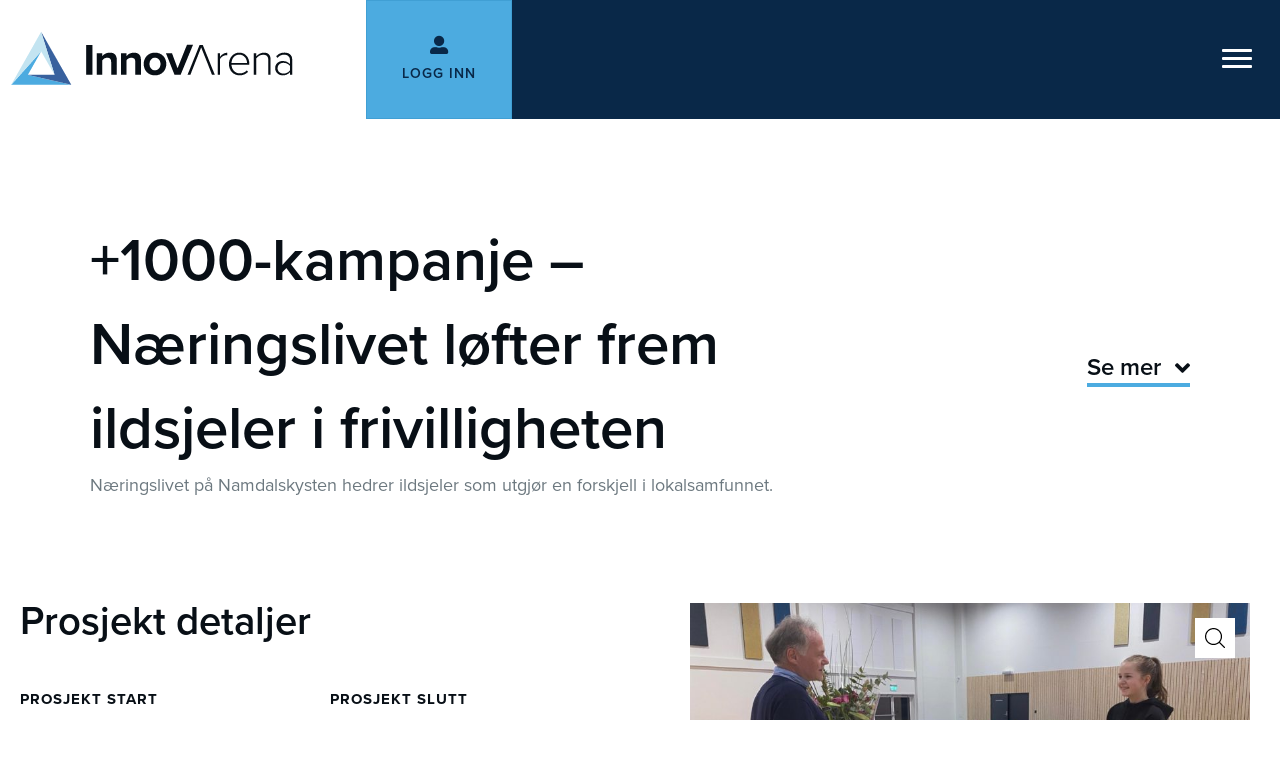

--- FILE ---
content_type: text/html; charset=UTF-8
request_url: https://innovarena.no/projects/1000-kampanje-naeringslivet-lofter-frem-ildsjeler-i-frivilligheten/
body_size: 16310
content:
<!DOCTYPE html>
<html lang="nb-NO">
<head>
<meta charset="UTF-8" />
<meta name='viewport' content='width=device-width, initial-scale=1.0' />
<meta http-equiv='X-UA-Compatible' content='IE=edge' />
<link rel="profile" href="https://gmpg.org/xfn/11" />
<meta name='robots' content='index, follow, max-image-preview:large, max-snippet:-1, max-video-preview:-1' />
	<style>img:is([sizes="auto" i], [sizes^="auto," i]) { contain-intrinsic-size: 3000px 1500px }</style>
	<script id="alphamal-js" type="text/javascript">(function (global) {
	class AlphamalModule {
		static getName() {
			let str = this.name;
			if (str.startsWith("Alphamal")) str = str.replace("Alphamal", "");
			return str.charAt(0).toLowerCase() + str.slice(1);
		}

		static initialize() {
			this.alphamal = window.alphamal;
			this.alphamal.module.add(this, this?.nonce ?? false);
		}
	}
	class AlphamalModuleProxy {
		constructor(instance) {
			this.base = AlphamalModule;
			this._instance = instance;
			this._list = [];
			this._proxy = new Proxy(this, {
				get: (target, prop, receiver) => {
					if (prop in target) {
						return target[prop];
					} else {
						return (...args) => {
							console.warn(
								`Method '${prop}' is not yet implemented on '${this._instance.constructor.name}'. Arguments:`,
								args
							);
						};
					}
				},
			});
			return this._proxy;
		}

		add(module, init = false) {
			const name = module.getName();
			if (name in this._instance.module != true) {
				this._list.push(name);
				if (init) {
					this._instance.module[name] = new module();
				} else {
					this._instance.module[name] = module;
					this._instance.trigger(`module_${name}_ready`, module);
				}
			}
		}

		has(name) {
			return this._list.includes(name);
		}

		getAll() {
			return this._list;
		}
	}

	const debug_name = "alphamal_debug_mode";
	class Alphamal {
		gsap;
		constructor(debug = false) {
			this._debug = debug;
			this._hooks = {};
			this._triggeredEvents = {};
			this.module = new AlphamalModuleProxy(this);
			if (this._debug) {
				this.history = [];
			}
		}

		_key(key) {
			return `@${key}`;
		}

		_event(event) {
			if (typeof event == "object") {
				const { key, options } = event;
				return {
					key: this._key(key),
					options,
				};
			}

			return {
				key: this._key(event),
				options: {
					once: false,
				},
			};
		}

		on(event, cb = () => {}) {
			const { key } = this._event(event);
			if ((this._triggeredEvents[key] && event.endsWith("ready")) || this._triggeredEvents[key]?.once) {
				cb(...this._triggeredEvents[key].args);
				return;
			}

			const eventListener = (e) => cb(...e.detail);
			document.addEventListener(key, eventListener, false);

			this._hooks[key] = this._hooks[key] || [];
			this._hooks[key].push({ originalCallback: cb, eventListener });
		}

		trigger(event, ...args) {
			const { key, options } = this._event(event);
			document.dispatchEvent(new CustomEvent(key, { detail: args }));

			this._triggeredEvents[key] = { args: args, once: options.once } || [];
			if (this._debug) this.history.push({ event: key, args: args });
		}

		remove(event, cb) {
			const { key } = this._event(event);
			if (this._hooks[key]) {
				const index = this._hooks[key].findIndex((hook) => hook.originalCallback === cb);

				if (index !== -1) {
					const hook = this._hooks[key][index];
					document.removeEventListener(key, hook.eventListener, false);
					this._hooks[key].splice(index, 1);
				}
			}
		}

		has(event) {
			return Object.keys(this._hooks).includes(this._event(event).key);
		}

		_debug(toggle = !this._debug) {
			window.localStorage.setItem(debug_name, toggle ? "true" : "false");
			delete this.history;
			if (toggle) this.history = [];
			this._debug = toggle;
		}
	}

	const debug = window.localStorage.getItem(debug_name) === "true" ? true : false;
	global.alphamal = global.alphamal || new Alphamal(debug);
})(window);
</script>
<!-- Google Tag Manager for WordPress by gtm4wp.com -->
<script data-cfasync="false" data-pagespeed-no-defer>
	var gtm4wp_datalayer_name = "dataLayer";
	var dataLayer = dataLayer || [];
</script>
<!-- End Google Tag Manager for WordPress by gtm4wp.com -->
	<!-- This site is optimized with the Yoast SEO plugin v26.4 - https://yoast.com/wordpress/plugins/seo/ -->
	<title>+1000-kampanje - Næringslivet løfter frem ildsjeler i frivilligheten - InnovArena</title>
	<link rel="canonical" href="https://innovarena.no/projects/1000-kampanje-naeringslivet-lofter-frem-ildsjeler-i-frivilligheten/" />
	<meta property="og:locale" content="nb_NO" />
	<meta property="og:type" content="article" />
	<meta property="og:title" content="+1000-kampanje - Næringslivet løfter frem ildsjeler i frivilligheten - InnovArena" />
	<meta property="og:description" content="Næringslivet på Namdalskysten hedrer ildsjeler som utgjør en forskjell i lokalsamfunnet." />
	<meta property="og:url" content="https://innovarena.no/projects/1000-kampanje-naeringslivet-lofter-frem-ildsjeler-i-frivilligheten/" />
	<meta property="og:site_name" content="InnovArena" />
	<meta property="article:modified_time" content="2022-12-15T11:50:32+00:00" />
	<meta property="og:image" content="https://innovarena.no/wp-content/uploads/2021/12/driva-og-are.jpg" />
	<meta property="og:image:width" content="2000" />
	<meta property="og:image:height" content="1500" />
	<meta property="og:image:type" content="image/jpeg" />
	<meta name="twitter:card" content="summary_large_image" />
	<meta name="twitter:label1" content="Ansl. lesetid" />
	<meta name="twitter:data1" content="1 minutt" />
	<script type="application/ld+json" class="yoast-schema-graph">{"@context":"https://schema.org","@graph":[{"@type":"WebPage","@id":"https://innovarena.no/projects/1000-kampanje-naeringslivet-lofter-frem-ildsjeler-i-frivilligheten/","url":"https://innovarena.no/projects/1000-kampanje-naeringslivet-lofter-frem-ildsjeler-i-frivilligheten/","name":"+1000-kampanje - Næringslivet løfter frem ildsjeler i frivilligheten - InnovArena","isPartOf":{"@id":"https://innovarena.no/#website"},"primaryImageOfPage":{"@id":"https://innovarena.no/projects/1000-kampanje-naeringslivet-lofter-frem-ildsjeler-i-frivilligheten/#primaryimage"},"image":{"@id":"https://innovarena.no/projects/1000-kampanje-naeringslivet-lofter-frem-ildsjeler-i-frivilligheten/#primaryimage"},"thumbnailUrl":"https://innovarena.no/wp-content/uploads/2021/12/driva-og-are.jpg","datePublished":"2021-12-16T13:00:29+00:00","dateModified":"2022-12-15T11:50:32+00:00","breadcrumb":{"@id":"https://innovarena.no/projects/1000-kampanje-naeringslivet-lofter-frem-ildsjeler-i-frivilligheten/#breadcrumb"},"inLanguage":"nb-NO","potentialAction":[{"@type":"ReadAction","target":["https://innovarena.no/projects/1000-kampanje-naeringslivet-lofter-frem-ildsjeler-i-frivilligheten/"]}]},{"@type":"ImageObject","inLanguage":"nb-NO","@id":"https://innovarena.no/projects/1000-kampanje-naeringslivet-lofter-frem-ildsjeler-i-frivilligheten/#primaryimage","url":"https://innovarena.no/wp-content/uploads/2021/12/driva-og-are.jpg","contentUrl":"https://innovarena.no/wp-content/uploads/2021/12/driva-og-are.jpg","width":2000,"height":1500},{"@type":"BreadcrumbList","@id":"https://innovarena.no/projects/1000-kampanje-naeringslivet-lofter-frem-ildsjeler-i-frivilligheten/#breadcrumb","itemListElement":[{"@type":"ListItem","position":1,"name":"Hjem","item":"https://innovarena.no/"},{"@type":"ListItem","position":2,"name":"+1000-kampanje &#8211; Næringslivet løfter frem ildsjeler i frivilligheten"}]},{"@type":"WebSite","@id":"https://innovarena.no/#website","url":"https://innovarena.no/","name":"InnovArena","description":"Blå innovasjoner for en grønnere framtid","potentialAction":[{"@type":"SearchAction","target":{"@type":"EntryPoint","urlTemplate":"https://innovarena.no/?s={search_term_string}"},"query-input":{"@type":"PropertyValueSpecification","valueRequired":true,"valueName":"search_term_string"}}],"inLanguage":"nb-NO"}]}</script>
	<!-- / Yoast SEO plugin. -->


<link rel='dns-prefetch' href='//policy.app.cookieinformation.com' />
<link rel="alternate" type="application/rss+xml" title="InnovArena &raquo; strøm" href="https://innovarena.no/feed/" />
<link rel="preload" href="https://innovarena.no/wp-content/plugins/bb-plugin/fonts/fontawesome/5.15.4/webfonts/fa-solid-900.woff2" as="font" type="font/woff2" crossorigin="anonymous">
<link rel="preload" href="https://innovarena.no/wp-content/plugins/bb-plugin/fonts/fontawesome/5.15.4/webfonts/fa-regular-400.woff2" as="font" type="font/woff2" crossorigin="anonymous">
<link rel="stylesheet" href="https://use.typekit.net/lje1mma.css"><link rel='stylesheet' id='wp-block-library-css' href='https://innovarena.no/wp-includes/css/dist/block-library/style.min.css?ver=6.8.3' media='all' />
<style id='wp-block-library-theme-inline-css'>
.wp-block-audio :where(figcaption){color:#555;font-size:13px;text-align:center}.is-dark-theme .wp-block-audio :where(figcaption){color:#ffffffa6}.wp-block-audio{margin:0 0 1em}.wp-block-code{border:1px solid #ccc;border-radius:4px;font-family:Menlo,Consolas,monaco,monospace;padding:.8em 1em}.wp-block-embed :where(figcaption){color:#555;font-size:13px;text-align:center}.is-dark-theme .wp-block-embed :where(figcaption){color:#ffffffa6}.wp-block-embed{margin:0 0 1em}.blocks-gallery-caption{color:#555;font-size:13px;text-align:center}.is-dark-theme .blocks-gallery-caption{color:#ffffffa6}:root :where(.wp-block-image figcaption){color:#555;font-size:13px;text-align:center}.is-dark-theme :root :where(.wp-block-image figcaption){color:#ffffffa6}.wp-block-image{margin:0 0 1em}.wp-block-pullquote{border-bottom:4px solid;border-top:4px solid;color:currentColor;margin-bottom:1.75em}.wp-block-pullquote cite,.wp-block-pullquote footer,.wp-block-pullquote__citation{color:currentColor;font-size:.8125em;font-style:normal;text-transform:uppercase}.wp-block-quote{border-left:.25em solid;margin:0 0 1.75em;padding-left:1em}.wp-block-quote cite,.wp-block-quote footer{color:currentColor;font-size:.8125em;font-style:normal;position:relative}.wp-block-quote:where(.has-text-align-right){border-left:none;border-right:.25em solid;padding-left:0;padding-right:1em}.wp-block-quote:where(.has-text-align-center){border:none;padding-left:0}.wp-block-quote.is-large,.wp-block-quote.is-style-large,.wp-block-quote:where(.is-style-plain){border:none}.wp-block-search .wp-block-search__label{font-weight:700}.wp-block-search__button{border:1px solid #ccc;padding:.375em .625em}:where(.wp-block-group.has-background){padding:1.25em 2.375em}.wp-block-separator.has-css-opacity{opacity:.4}.wp-block-separator{border:none;border-bottom:2px solid;margin-left:auto;margin-right:auto}.wp-block-separator.has-alpha-channel-opacity{opacity:1}.wp-block-separator:not(.is-style-wide):not(.is-style-dots){width:100px}.wp-block-separator.has-background:not(.is-style-dots){border-bottom:none;height:1px}.wp-block-separator.has-background:not(.is-style-wide):not(.is-style-dots){height:2px}.wp-block-table{margin:0 0 1em}.wp-block-table td,.wp-block-table th{word-break:normal}.wp-block-table :where(figcaption){color:#555;font-size:13px;text-align:center}.is-dark-theme .wp-block-table :where(figcaption){color:#ffffffa6}.wp-block-video :where(figcaption){color:#555;font-size:13px;text-align:center}.is-dark-theme .wp-block-video :where(figcaption){color:#ffffffa6}.wp-block-video{margin:0 0 1em}:root :where(.wp-block-template-part.has-background){margin-bottom:0;margin-top:0;padding:1.25em 2.375em}
</style>
<style id='classic-theme-styles-inline-css'>
/*! This file is auto-generated */
.wp-block-button__link{color:#fff;background-color:#32373c;border-radius:9999px;box-shadow:none;text-decoration:none;padding:calc(.667em + 2px) calc(1.333em + 2px);font-size:1.125em}.wp-block-file__button{background:#32373c;color:#fff;text-decoration:none}
</style>
<style id='safe-svg-svg-icon-style-inline-css'>
.safe-svg-cover{text-align:center}.safe-svg-cover .safe-svg-inside{display:inline-block;max-width:100%}.safe-svg-cover svg{fill:currentColor;height:100%;max-height:100%;max-width:100%;width:100%}

</style>
<style id='global-styles-inline-css'>
:root{--wp--preset--aspect-ratio--square: 1;--wp--preset--aspect-ratio--4-3: 4/3;--wp--preset--aspect-ratio--3-4: 3/4;--wp--preset--aspect-ratio--3-2: 3/2;--wp--preset--aspect-ratio--2-3: 2/3;--wp--preset--aspect-ratio--16-9: 16/9;--wp--preset--aspect-ratio--9-16: 9/16;--wp--preset--color--black: #000000;--wp--preset--color--cyan-bluish-gray: #abb8c3;--wp--preset--color--white: #ffffff;--wp--preset--color--pale-pink: #f78da7;--wp--preset--color--vivid-red: #cf2e2e;--wp--preset--color--luminous-vivid-orange: #ff6900;--wp--preset--color--luminous-vivid-amber: #fcb900;--wp--preset--color--light-green-cyan: #7bdcb5;--wp--preset--color--vivid-green-cyan: #00d084;--wp--preset--color--pale-cyan-blue: #8ed1fc;--wp--preset--color--vivid-cyan-blue: #0693e3;--wp--preset--color--vivid-purple: #9b51e0;--wp--preset--color--fl-heading-text: #080f16;--wp--preset--color--fl-body-bg: #ffffff;--wp--preset--color--fl-body-text: #51595f;--wp--preset--color--fl-accent: #38619e;--wp--preset--color--fl-accent-hover: #223b6b;--wp--preset--color--fl-topbar-bg: #ffffff;--wp--preset--color--fl-topbar-text: #808080;--wp--preset--color--fl-topbar-link: #428bca;--wp--preset--color--fl-topbar-hover: #428bca;--wp--preset--color--fl-header-bg: #ffffff;--wp--preset--color--fl-header-text: #808080;--wp--preset--color--fl-header-link: #808080;--wp--preset--color--fl-header-hover: #428bca;--wp--preset--color--fl-nav-bg: #ffffff;--wp--preset--color--fl-nav-link: #808080;--wp--preset--color--fl-nav-hover: #428bca;--wp--preset--color--fl-content-bg: #ffffff;--wp--preset--color--fl-footer-widgets-bg: #ffffff;--wp--preset--color--fl-footer-widgets-text: #808080;--wp--preset--color--fl-footer-widgets-link: #428bca;--wp--preset--color--fl-footer-widgets-hover: #428bca;--wp--preset--color--fl-footer-bg: #ffffff;--wp--preset--color--fl-footer-text: #808080;--wp--preset--color--fl-footer-link: #428bca;--wp--preset--color--fl-footer-hover: #428bca;--wp--preset--gradient--vivid-cyan-blue-to-vivid-purple: linear-gradient(135deg,rgba(6,147,227,1) 0%,rgb(155,81,224) 100%);--wp--preset--gradient--light-green-cyan-to-vivid-green-cyan: linear-gradient(135deg,rgb(122,220,180) 0%,rgb(0,208,130) 100%);--wp--preset--gradient--luminous-vivid-amber-to-luminous-vivid-orange: linear-gradient(135deg,rgba(252,185,0,1) 0%,rgba(255,105,0,1) 100%);--wp--preset--gradient--luminous-vivid-orange-to-vivid-red: linear-gradient(135deg,rgba(255,105,0,1) 0%,rgb(207,46,46) 100%);--wp--preset--gradient--very-light-gray-to-cyan-bluish-gray: linear-gradient(135deg,rgb(238,238,238) 0%,rgb(169,184,195) 100%);--wp--preset--gradient--cool-to-warm-spectrum: linear-gradient(135deg,rgb(74,234,220) 0%,rgb(151,120,209) 20%,rgb(207,42,186) 40%,rgb(238,44,130) 60%,rgb(251,105,98) 80%,rgb(254,248,76) 100%);--wp--preset--gradient--blush-light-purple: linear-gradient(135deg,rgb(255,206,236) 0%,rgb(152,150,240) 100%);--wp--preset--gradient--blush-bordeaux: linear-gradient(135deg,rgb(254,205,165) 0%,rgb(254,45,45) 50%,rgb(107,0,62) 100%);--wp--preset--gradient--luminous-dusk: linear-gradient(135deg,rgb(255,203,112) 0%,rgb(199,81,192) 50%,rgb(65,88,208) 100%);--wp--preset--gradient--pale-ocean: linear-gradient(135deg,rgb(255,245,203) 0%,rgb(182,227,212) 50%,rgb(51,167,181) 100%);--wp--preset--gradient--electric-grass: linear-gradient(135deg,rgb(202,248,128) 0%,rgb(113,206,126) 100%);--wp--preset--gradient--midnight: linear-gradient(135deg,rgb(2,3,129) 0%,rgb(40,116,252) 100%);--wp--preset--font-size--small: 13px;--wp--preset--font-size--medium: 20px;--wp--preset--font-size--large: 36px;--wp--preset--font-size--x-large: 42px;--wp--preset--spacing--20: 0.44rem;--wp--preset--spacing--30: 0.67rem;--wp--preset--spacing--40: 1rem;--wp--preset--spacing--50: 1.5rem;--wp--preset--spacing--60: 2.25rem;--wp--preset--spacing--70: 3.38rem;--wp--preset--spacing--80: 5.06rem;--wp--preset--shadow--natural: 6px 6px 9px rgba(0, 0, 0, 0.2);--wp--preset--shadow--deep: 12px 12px 50px rgba(0, 0, 0, 0.4);--wp--preset--shadow--sharp: 6px 6px 0px rgba(0, 0, 0, 0.2);--wp--preset--shadow--outlined: 6px 6px 0px -3px rgba(255, 255, 255, 1), 6px 6px rgba(0, 0, 0, 1);--wp--preset--shadow--crisp: 6px 6px 0px rgba(0, 0, 0, 1);}:where(.is-layout-flex){gap: 0.5em;}:where(.is-layout-grid){gap: 0.5em;}body .is-layout-flex{display: flex;}.is-layout-flex{flex-wrap: wrap;align-items: center;}.is-layout-flex > :is(*, div){margin: 0;}body .is-layout-grid{display: grid;}.is-layout-grid > :is(*, div){margin: 0;}:where(.wp-block-columns.is-layout-flex){gap: 2em;}:where(.wp-block-columns.is-layout-grid){gap: 2em;}:where(.wp-block-post-template.is-layout-flex){gap: 1.25em;}:where(.wp-block-post-template.is-layout-grid){gap: 1.25em;}.has-black-color{color: var(--wp--preset--color--black) !important;}.has-cyan-bluish-gray-color{color: var(--wp--preset--color--cyan-bluish-gray) !important;}.has-white-color{color: var(--wp--preset--color--white) !important;}.has-pale-pink-color{color: var(--wp--preset--color--pale-pink) !important;}.has-vivid-red-color{color: var(--wp--preset--color--vivid-red) !important;}.has-luminous-vivid-orange-color{color: var(--wp--preset--color--luminous-vivid-orange) !important;}.has-luminous-vivid-amber-color{color: var(--wp--preset--color--luminous-vivid-amber) !important;}.has-light-green-cyan-color{color: var(--wp--preset--color--light-green-cyan) !important;}.has-vivid-green-cyan-color{color: var(--wp--preset--color--vivid-green-cyan) !important;}.has-pale-cyan-blue-color{color: var(--wp--preset--color--pale-cyan-blue) !important;}.has-vivid-cyan-blue-color{color: var(--wp--preset--color--vivid-cyan-blue) !important;}.has-vivid-purple-color{color: var(--wp--preset--color--vivid-purple) !important;}.has-black-background-color{background-color: var(--wp--preset--color--black) !important;}.has-cyan-bluish-gray-background-color{background-color: var(--wp--preset--color--cyan-bluish-gray) !important;}.has-white-background-color{background-color: var(--wp--preset--color--white) !important;}.has-pale-pink-background-color{background-color: var(--wp--preset--color--pale-pink) !important;}.has-vivid-red-background-color{background-color: var(--wp--preset--color--vivid-red) !important;}.has-luminous-vivid-orange-background-color{background-color: var(--wp--preset--color--luminous-vivid-orange) !important;}.has-luminous-vivid-amber-background-color{background-color: var(--wp--preset--color--luminous-vivid-amber) !important;}.has-light-green-cyan-background-color{background-color: var(--wp--preset--color--light-green-cyan) !important;}.has-vivid-green-cyan-background-color{background-color: var(--wp--preset--color--vivid-green-cyan) !important;}.has-pale-cyan-blue-background-color{background-color: var(--wp--preset--color--pale-cyan-blue) !important;}.has-vivid-cyan-blue-background-color{background-color: var(--wp--preset--color--vivid-cyan-blue) !important;}.has-vivid-purple-background-color{background-color: var(--wp--preset--color--vivid-purple) !important;}.has-black-border-color{border-color: var(--wp--preset--color--black) !important;}.has-cyan-bluish-gray-border-color{border-color: var(--wp--preset--color--cyan-bluish-gray) !important;}.has-white-border-color{border-color: var(--wp--preset--color--white) !important;}.has-pale-pink-border-color{border-color: var(--wp--preset--color--pale-pink) !important;}.has-vivid-red-border-color{border-color: var(--wp--preset--color--vivid-red) !important;}.has-luminous-vivid-orange-border-color{border-color: var(--wp--preset--color--luminous-vivid-orange) !important;}.has-luminous-vivid-amber-border-color{border-color: var(--wp--preset--color--luminous-vivid-amber) !important;}.has-light-green-cyan-border-color{border-color: var(--wp--preset--color--light-green-cyan) !important;}.has-vivid-green-cyan-border-color{border-color: var(--wp--preset--color--vivid-green-cyan) !important;}.has-pale-cyan-blue-border-color{border-color: var(--wp--preset--color--pale-cyan-blue) !important;}.has-vivid-cyan-blue-border-color{border-color: var(--wp--preset--color--vivid-cyan-blue) !important;}.has-vivid-purple-border-color{border-color: var(--wp--preset--color--vivid-purple) !important;}.has-vivid-cyan-blue-to-vivid-purple-gradient-background{background: var(--wp--preset--gradient--vivid-cyan-blue-to-vivid-purple) !important;}.has-light-green-cyan-to-vivid-green-cyan-gradient-background{background: var(--wp--preset--gradient--light-green-cyan-to-vivid-green-cyan) !important;}.has-luminous-vivid-amber-to-luminous-vivid-orange-gradient-background{background: var(--wp--preset--gradient--luminous-vivid-amber-to-luminous-vivid-orange) !important;}.has-luminous-vivid-orange-to-vivid-red-gradient-background{background: var(--wp--preset--gradient--luminous-vivid-orange-to-vivid-red) !important;}.has-very-light-gray-to-cyan-bluish-gray-gradient-background{background: var(--wp--preset--gradient--very-light-gray-to-cyan-bluish-gray) !important;}.has-cool-to-warm-spectrum-gradient-background{background: var(--wp--preset--gradient--cool-to-warm-spectrum) !important;}.has-blush-light-purple-gradient-background{background: var(--wp--preset--gradient--blush-light-purple) !important;}.has-blush-bordeaux-gradient-background{background: var(--wp--preset--gradient--blush-bordeaux) !important;}.has-luminous-dusk-gradient-background{background: var(--wp--preset--gradient--luminous-dusk) !important;}.has-pale-ocean-gradient-background{background: var(--wp--preset--gradient--pale-ocean) !important;}.has-electric-grass-gradient-background{background: var(--wp--preset--gradient--electric-grass) !important;}.has-midnight-gradient-background{background: var(--wp--preset--gradient--midnight) !important;}.has-small-font-size{font-size: var(--wp--preset--font-size--small) !important;}.has-medium-font-size{font-size: var(--wp--preset--font-size--medium) !important;}.has-large-font-size{font-size: var(--wp--preset--font-size--large) !important;}.has-x-large-font-size{font-size: var(--wp--preset--font-size--x-large) !important;}
:where(.wp-block-post-template.is-layout-flex){gap: 1.25em;}:where(.wp-block-post-template.is-layout-grid){gap: 1.25em;}
:where(.wp-block-columns.is-layout-flex){gap: 2em;}:where(.wp-block-columns.is-layout-grid){gap: 2em;}
:root :where(.wp-block-pullquote){font-size: 1.5em;line-height: 1.6;}
</style>
<link rel='stylesheet' id='theme-my-login-css' href='https://innovarena.no/wp-content/plugins/theme-my-login/assets/styles/theme-my-login.min.css?ver=7.1.14' media='all' />
<link rel='stylesheet' id='font-awesome-5-css' href='https://innovarena.no/wp-content/plugins/bb-plugin/fonts/fontawesome/5.15.4/css/all.min.css?ver=2.9.4.1' media='all' />
<link rel='stylesheet' id='slick-style-css' href='https://innovarena.no/wp-content/plugins/innovarena-bb-modules/modules/slider/assets/slick.css' media='all' />
<link rel='stylesheet' id='fl-builder-layout-bundle-478f15883ed262aff0e44f2487b83202-css' href='https://innovarena.no/wp-content/uploads/bb-plugin/cache/478f15883ed262aff0e44f2487b83202-layout-bundle.css?ver=2.9.4.1-1.5.2.1' media='all' />
<link rel='stylesheet' id='jquery-magnificpopup-css' href='https://innovarena.no/wp-content/plugins/bb-plugin/css/jquery.magnificpopup.min.css?ver=2.9.4.1' media='all' />
<link rel='stylesheet' id='base-4-css' href='https://innovarena.no/wp-content/themes/bb-theme/css/base-4.min.css?ver=1.7.19' media='all' />
<link rel='stylesheet' id='fl-automator-skin-css' href='https://innovarena.no/wp-content/uploads/bb-theme/skin-690846d2b637d.css?ver=1.7.19' media='all' />
<link rel='stylesheet' id='pp-animate-css' href='https://innovarena.no/wp-content/plugins/bbpowerpack/assets/css/animate.min.css?ver=3.5.1' media='all' />
<script id="CookieConsent-js-before">
window.dataLayer = window.dataLayer || [];
function gtag() {
    dataLayer.push(arguments);
}
gtag("consent", "default", {
    ad_storage: "denied",
    ad_user_data: "denied",
    ad_personalization: "denied",
    analytics_storage: "denied",
    functionality_storage: "denied",
    personalization_storage: "denied",
    security_storage: "denied",
    wait_for_update: 500,
});
gtag("set", "ads_data_redaction", true);
</script>
<script src="https://policy.app.cookieinformation.com/uc.js" id="CookieConsent" type="text/javascript" data-culture="nb" data-gcm-version="2.0"></script>
<script src="https://innovarena.no/wp-includes/js/jquery/jquery.min.js?ver=3.7.1" id="jquery-core-js"></script>
<script src="https://innovarena.no/wp-includes/js/jquery/jquery-migrate.min.js?ver=3.4.1" id="jquery-migrate-js"></script>
<script id="analytify-events-tracking-js-extra">
var analytify_events_tracking = {"ajaxurl":"https:\/\/innovarena.no\/wp-admin\/admin-ajax.php","tracking_mode":"gtag","ga_mode":"ga4","tracking_code":"G-97F8PDNYQG","is_track_user":"1","root_domain":"innovarena.no","affiliate_link":"","download_extension":"zip|mp3*|mpe*g|pdf|docx*|pptx*|xlsx*|rar*","anchor_tracking":""};
</script>
<script src="https://innovarena.no/wp-content/plugins/wp-analytify-pro/inc/modules/events-tracking/assets/js/analytify-events-tracking.min.js?ver=7.1.1" id="analytify-events-tracking-js"></script>
<link rel="https://api.w.org/" href="https://innovarena.no/wp-json/" /><link rel="alternate" title="JSON" type="application/json" href="https://innovarena.no/wp-json/wp/v2/projects/1474" /><link rel="EditURI" type="application/rsd+xml" title="RSD" href="https://innovarena.no/xmlrpc.php?rsd" />
<link rel='shortlink' href='https://innovarena.no/?p=1474' />
<link rel="alternate" title="oEmbed (JSON)" type="application/json+oembed" href="https://innovarena.no/wp-json/oembed/1.0/embed?url=https%3A%2F%2Finnovarena.no%2Fprojects%2F1000-kampanje-naeringslivet-lofter-frem-ildsjeler-i-frivilligheten%2F" />
<link rel="alternate" title="oEmbed (XML)" type="text/xml+oembed" href="https://innovarena.no/wp-json/oembed/1.0/embed?url=https%3A%2F%2Finnovarena.no%2Fprojects%2F1000-kampanje-naeringslivet-lofter-frem-ildsjeler-i-frivilligheten%2F&#038;format=xml" />
		<script>
			var bb_powerpack = {
				version: '2.40.8',
				getAjaxUrl: function() { return atob( 'aHR0cHM6Ly9pbm5vdmFyZW5hLm5vL3dwLWFkbWluL2FkbWluLWFqYXgucGhw' ); },
				callback: function() {},
				mapMarkerData: {},
				post_id: '1474',
				search_term: '',
				current_page: 'https://innovarena.no/projects/1000-kampanje-naeringslivet-lofter-frem-ildsjeler-i-frivilligheten/',
				conditionals: {
					is_front_page: false,
					is_home: false,
					is_archive: false,
					current_post_type: '',
					is_tax: false,
										is_author: false,
					current_author: false,
					is_search: false,
									}
			};
		</script>
		
<!-- Google Tag Manager for WordPress by gtm4wp.com -->
<!-- GTM Container placement set to automatic -->
<script data-cfasync="false" data-pagespeed-no-defer>
	var dataLayer_content = {"visitorLoginState":"logged-out","visitorType":"visitor-logged-out","pagePostType":"projects","pagePostType2":"single-projects","pagePostAuthor":"turid"};
	dataLayer.push( dataLayer_content );
</script>
<script data-cfasync="false" data-pagespeed-no-defer>
(function(w,d,s,l,i){w[l]=w[l]||[];w[l].push({'gtm.start':
new Date().getTime(),event:'gtm.js'});var f=d.getElementsByTagName(s)[0],
j=d.createElement(s),dl=l!='dataLayer'?'&l='+l:'';j.async=true;j.src=
'//www.googletagmanager.com/gtm.js?id='+i+dl;f.parentNode.insertBefore(j,f);
})(window,document,'script','dataLayer','GTM-5RJMD3C');
</script>
<!-- End Google Tag Manager for WordPress by gtm4wp.com --><!-- Denne koden er lagt til av Analytify (7.1.3) https://analytify.io/ !-->
			<script async src="https://www.googletagmanager.com/gtag/js?id=G-97F8PDNYQG"></script>
			<script>
			window.dataLayer = window.dataLayer || [];
			function gtag(){dataLayer.push(arguments);}
			gtag('js', new Date());

			const configuration = {"anonymize_ip":"false","forceSSL":"false","allow_display_features":"false","debug_mode":true};
			const gaID = 'G-97F8PDNYQG';

			
			gtag('config', gaID, configuration);

			
			</script>

			<!-- Denne koden er lagt til av Analytify (7.1.3) !--><link rel="icon" href="https://innovarena.no/wp-content/uploads/2020/04/cropped-logosymbol-farge-150x150.png" sizes="32x32" />
<link rel="icon" href="https://innovarena.no/wp-content/uploads/2020/04/cropped-logosymbol-farge-220x220.png" sizes="192x192" />
<link rel="apple-touch-icon" href="https://innovarena.no/wp-content/uploads/2020/04/cropped-logosymbol-farge-220x220.png" />
<meta name="msapplication-TileImage" content="https://innovarena.no/wp-content/uploads/2020/04/cropped-logosymbol-farge-300x300.png" />
</head>
<body class="wp-singular projects-template-default single single-projects postid-1474 wp-theme-bb-theme fl-builder-2-9-4-1 fl-themer-1-5-2-1 fl-theme-1-7-19 fl-no-js fl-theme-builder-footer fl-theme-builder-footer-footer-1 fl-theme-builder-header fl-theme-builder-header-header-innovarena-test fl-theme-builder-singular fl-theme-builder-singular-prosjekt-single fl-framework-base-4 fl-preset-default fl-full-width fl-search-active" itemscope="itemscope" itemtype="https://schema.org/WebPage">
<a aria-label="Hopp til navigasjon" class="fl-screen-reader-text" href="#alpha-header-content-anchor">Hopp til navigasjon</a>
<!-- GTM Container placement set to automatic -->
<!-- Google Tag Manager (noscript) -->
				<noscript><iframe src="https://www.googletagmanager.com/ns.html?id=GTM-5RJMD3C" height="0" width="0" style="display:none;visibility:hidden" aria-hidden="true"></iframe></noscript>
<!-- End Google Tag Manager (noscript) --><a aria-label="Hopp til bunnområde" class="fl-screen-reader-text" href="#alpha-footer-anchor">Hopp til bunnområde</a><a aria-label="Hopp til innhold" class="fl-screen-reader-text" href="#fl-main-content">Hopp til innhold</a><div class="fl-page">
	<div id="alpha-header-content-anchor" tabindex="-1"></div><header class="fl-builder-content fl-builder-content-355 fl-builder-global-templates-locked" data-post-id="355" data-type="header" data-sticky="0" data-sticky-on="" data-sticky-breakpoint="medium" data-shrink="0" data-overlay="0" data-overlay-bg="transparent" data-shrink-image-height="50px" role="banner" itemscope="itemscope" itemtype="http://schema.org/WPHeader"><div class="fl-row fl-row-full-width fl-row-bg-color fl-node-5e923524c0590 fl-row-default-height fl-row-align-center fl-visible-desktop fl-visible-large hero-v2" data-node="5e923524c0590">
	<div class="fl-row-content-wrap">
						<div class="fl-row-content fl-row-full-width fl-node-content">
		
<div class="fl-col-group fl-node-5e923524c057b fl-col-group-equal-height fl-col-group-align-center fl-col-group-custom-width" data-node="5e923524c057b">
			<div class="fl-col fl-node-5e923524c057f fl-col-bg-color fl-col-small fl-col-has-cols" data-node="5e923524c057f">
	<div class="fl-col-content fl-node-content">
<div class="fl-col-group fl-node-5e923524c0583 fl-col-group-nested fl-col-group-equal-height fl-col-group-align-center" data-node="5e923524c0583">
			<div class="fl-col fl-node-5e923524c0584 fl-col-bg-color" data-node="5e923524c0584">
	<div class="fl-col-content fl-node-content"><div class="fl-module fl-module-photo fl-node-5e923524c0587" data-node="5e923524c0587">
	<div class="fl-module-content fl-node-content">
		<div class="fl-photo fl-photo-align-left" itemscope itemtype="https://schema.org/ImageObject">
	<div class="fl-photo-content fl-photo-img-svg">
				<a href="/" target="_self" itemprop="url">
				<img loading="lazy" decoding="async" class="fl-photo-img wp-image-314 size-full" src="https://innovarena.no/wp-content/uploads/2020/04/innovarena-logo-liggende.svg" alt="InnovArena-logo-liggende" itemprop="image" height="261" width="1080" title="InnovArena-logo-liggende"  data-no-lazy="1" />
				</a>
					</div>
	</div>
	</div>
</div>
</div>
</div>
			<div class="fl-col fl-node-5e9583757d05c fl-col-bg-color fl-col-small" data-node="5e9583757d05c">
	<div class="fl-col-content fl-node-content"><div class="fl-module fl-module-button fl-node-5e9581325667c fl-visible-desktop fl-visible-large fl-visible-medium login-btn1" data-node="5e9581325667c">
	<div class="fl-module-content fl-node-content">
		<div class="fl-button-wrap fl-button-width-auto fl-button-right fl-button-has-icon">
			<a href="/logg-inn" target="_self" class="fl-button">
					<i class="fl-button-icon fl-button-icon-before fas fa-user-alt" aria-hidden="true"></i>
						<span class="fl-button-text">Logg inn</span>
					</a>
</div>
	</div>
</div>
</div>
</div>
	</div>
</div>
</div>
			<div class="fl-col fl-node-5e923524c0582 fl-col-bg-color fl-col-small-custom-width fl-col-has-cols" data-node="5e923524c0582">
	<div class="fl-col-content fl-node-content">
<div class="fl-col-group fl-node-5e923524c0589 fl-col-group-nested fl-col-group-equal-height fl-col-group-align-center" data-node="5e923524c0589">
			<div class="fl-col fl-node-5e923524c058c fl-col-bg-color" data-node="5e923524c058c">
	<div class="fl-col-content fl-node-content"><div class="fl-module fl-module-pp-advanced-menu fl-node-5e923524c058f menu-1350" data-node="5e923524c058f">
	<div class="fl-module-content fl-node-content">
					<div class="pp-advanced-menu-mobile">
			<button class="pp-advanced-menu-mobile-toggle hamburger" tabindex="0" aria-label="Menu" aria-expanded="false">
				<div class="pp-hamburger"><div class="pp-hamburger-box"><div class="pp-hamburger-inner"></div></div></div>			</button>
			</div>
			<div class="pp-advanced-menu pp-advanced-menu-accordion-collapse pp-menu-default pp-menu-align-right pp-menu-position-below">
   	   	<div class="pp-clear"></div>
	<nav class="pp-menu-nav" aria-label="Menu" itemscope="itemscope" itemtype="https://schema.org/SiteNavigationElement">
		<ul id="menu-hovedmeny" class="menu pp-advanced-menu-horizontal pp-toggle-arrows"><li id="menu-item-176" class="mobil menu-item menu-item-type-post_type menu-item-object-page"><a href="https://innovarena.no/aktuelt/"><span class="menu-item-text">Aktuelt</span></a></li><li id="menu-item-354" class="menu-item menu-item-type-post_type menu-item-object-page"><a href="https://innovarena.no/kalender/"><span class="menu-item-text">Kalender</span></a></li><li id="menu-item-149" class="mobil menu-item menu-item-type-post_type menu-item-object-page"><a href="https://innovarena.no/prosjekter/"><span class="menu-item-text">Prosjekter</span></a></li><li id="menu-item-150" class="menu-item menu-item-type-post_type menu-item-object-page"><a href="https://innovarena.no/klyngebedrifter/"><span class="menu-item-text">Klyngebedrifter</span></a></li><li id="menu-item-151" class="menu-item menu-item-type-post_type menu-item-object-page"><a href="https://innovarena.no/om-innovarena/"><span class="menu-item-text">Om InnovArena</span></a></li><li id="menu-item-148" class="mobil menu-item menu-item-type-post_type menu-item-object-page"><a href="https://innovarena.no/kontakt/"><span class="menu-item-text">Kontakt</span></a></li></ul>	</nav>
</div>
<script type="text/html" id="pp-menu-5e923524c058f"><div class="pp-advanced-menu pp-advanced-menu-accordion-collapse full-screen pp-menu-position-below">
	<div class="pp-clear"></div>
	<nav class="pp-menu-nav pp-menu-overlay pp-overlay-door" aria-label="Menu" itemscope="itemscope" itemtype="https://schema.org/SiteNavigationElement">
		<div class="pp-menu-close-btn"></div>
		<ul id="menu-hovedmeny-1" class="menu pp-advanced-menu-horizontal pp-toggle-arrows"><li id="menu-item-176" class="mobil menu-item menu-item-type-post_type menu-item-object-page"><a href="https://innovarena.no/aktuelt/"><span class="menu-item-text">Aktuelt</span></a></li><li id="menu-item-354" class="menu-item menu-item-type-post_type menu-item-object-page"><a href="https://innovarena.no/kalender/"><span class="menu-item-text">Kalender</span></a></li><li id="menu-item-149" class="mobil menu-item menu-item-type-post_type menu-item-object-page"><a href="https://innovarena.no/prosjekter/"><span class="menu-item-text">Prosjekter</span></a></li><li id="menu-item-150" class="menu-item menu-item-type-post_type menu-item-object-page"><a href="https://innovarena.no/klyngebedrifter/"><span class="menu-item-text">Klyngebedrifter</span></a></li><li id="menu-item-151" class="menu-item menu-item-type-post_type menu-item-object-page"><a href="https://innovarena.no/om-innovarena/"><span class="menu-item-text">Om InnovArena</span></a></li><li id="menu-item-148" class="mobil menu-item menu-item-type-post_type menu-item-object-page"><a href="https://innovarena.no/kontakt/"><span class="menu-item-text">Kontakt</span></a></li></ul>	</nav>
</div>
</script>	</div>
</div>
</div>
</div>
	</div>
</div>
</div>
	</div>
		</div>
	</div>
</div>
<div class="fl-row fl-row-full-width fl-row-bg-color fl-node-5e95be4b86053 fl-row-default-height fl-row-align-center fl-visible-medium fl-visible-mobile hero-v2" data-node="5e95be4b86053">
	<div class="fl-row-content-wrap">
						<div class="fl-row-content fl-row-full-width fl-node-content">
		
<div class="fl-col-group fl-node-5e95be4b86344 fl-col-group-equal-height fl-col-group-align-center fl-col-group-custom-width" data-node="5e95be4b86344">
			<div class="fl-col fl-node-5e95be4b86349 fl-col-bg-color fl-col-small fl-col-has-cols" data-node="5e95be4b86349">
	<div class="fl-col-content fl-node-content">
<div class="fl-col-group fl-node-5e95be4b8634a fl-col-group-nested fl-col-group-equal-height fl-col-group-align-center" data-node="5e95be4b8634a">
			<div class="fl-col fl-node-5e95be4b8634b fl-col-bg-color" data-node="5e95be4b8634b">
	<div class="fl-col-content fl-node-content"><div class="fl-module fl-module-photo fl-node-5e95be4b8634c" data-node="5e95be4b8634c">
	<div class="fl-module-content fl-node-content">
		<div class="fl-photo fl-photo-align-left" itemscope itemtype="https://schema.org/ImageObject">
	<div class="fl-photo-content fl-photo-img-svg">
				<a href="/" target="_self" itemprop="url">
				<img loading="lazy" decoding="async" class="fl-photo-img wp-image-314 size-full" src="https://innovarena.no/wp-content/uploads/2020/04/innovarena-logo-liggende.svg" alt="InnovArena-logo-liggende" itemprop="image" height="261" width="1080" title="InnovArena-logo-liggende"  data-no-lazy="1" />
				</a>
					</div>
	</div>
	</div>
</div>
</div>
</div>
	</div>
</div>
</div>
			<div class="fl-col fl-node-5e95be4b8634f fl-col-bg-color fl-col-small-custom-width fl-col-has-cols" data-node="5e95be4b8634f">
	<div class="fl-col-content fl-node-content">
<div class="fl-col-group fl-node-5e95be4b86350 fl-col-group-nested fl-col-group-equal-height fl-col-group-align-center fl-col-group-custom-width" data-node="5e95be4b86350">
			<div class="fl-col fl-node-5e95be4b86351 fl-col-bg-color fl-col-small fl-col-small-custom-width" data-node="5e95be4b86351">
	<div class="fl-col-content fl-node-content"><div class="fl-module fl-module-button fl-node-5e95be6124334" data-node="5e95be6124334">
	<div class="fl-module-content fl-node-content">
		<div class="fl-button-wrap fl-button-width-auto fl-button-left fl-button-has-icon">
			<a href="/logg-inn" target="_self" class="fl-button">
					<i class="fl-button-icon fl-button-icon-before fas fa-user-alt" aria-hidden="true"></i>
						<span class="fl-button-text">Logg inn</span>
					</a>
</div>
	</div>
</div>
</div>
</div>
			<div class="fl-col fl-node-5e95be5f00453 fl-col-bg-color fl-col-small fl-col-small-custom-width" data-node="5e95be5f00453">
	<div class="fl-col-content fl-node-content"><div class="fl-module fl-module-pp-advanced-menu fl-node-5e95be5f005bd" data-node="5e95be5f005bd">
	<div class="fl-module-content fl-node-content">
					<div class="pp-advanced-menu-mobile">
			<button class="pp-advanced-menu-mobile-toggle hamburger" tabindex="0" aria-label="MENY" aria-expanded="false">
				<div class="pp-hamburger"><div class="pp-hamburger-box"><div class="pp-hamburger-inner"></div></div></div>			</button>
			</div>
			<div id="pp-menu-5e95be5f005bd"><div class="pp-advanced-menu pp-advanced-menu-accordion-collapse full-screen pp-menu-position-below">
	<div class="pp-clear"></div>
	<nav class="pp-menu-nav pp-menu-overlay pp-overlay-door" aria-label="Menu" itemscope="itemscope" itemtype="https://schema.org/SiteNavigationElement">
		<div class="pp-menu-close-btn"></div>
		<ul id="menu-hovedmeny-2" class="menu pp-advanced-menu-horizontal pp-toggle-arrows"><li id="menu-item-176" class="mobil menu-item menu-item-type-post_type menu-item-object-page"><a href="https://innovarena.no/aktuelt/"><span class="menu-item-text">Aktuelt</span></a></li><li id="menu-item-354" class="menu-item menu-item-type-post_type menu-item-object-page"><a href="https://innovarena.no/kalender/"><span class="menu-item-text">Kalender</span></a></li><li id="menu-item-149" class="mobil menu-item menu-item-type-post_type menu-item-object-page"><a href="https://innovarena.no/prosjekter/"><span class="menu-item-text">Prosjekter</span></a></li><li id="menu-item-150" class="menu-item menu-item-type-post_type menu-item-object-page"><a href="https://innovarena.no/klyngebedrifter/"><span class="menu-item-text">Klyngebedrifter</span></a></li><li id="menu-item-151" class="menu-item menu-item-type-post_type menu-item-object-page"><a href="https://innovarena.no/om-innovarena/"><span class="menu-item-text">Om InnovArena</span></a></li><li id="menu-item-148" class="mobil menu-item menu-item-type-post_type menu-item-object-page"><a href="https://innovarena.no/kontakt/"><span class="menu-item-text">Kontakt</span></a></li></ul>	</nav>
</div>
</div>	</div>
</div>
</div>
</div>
	</div>
</div>
</div>
	</div>
		</div>
	</div>
</div>
</header>	<div id="fl-main-content" class="fl-page-content" itemprop="mainContentOfPage" role="main">

		<div class="fl-builder-content fl-builder-content-400 fl-builder-global-templates-locked" data-post-id="400"><div class="fl-row fl-row-full-width fl-row-bg-none fl-node-5e9862ef031a0 fl-row-default-height fl-row-align-bottom" data-node="5e9862ef031a0">
	<div class="fl-row-content-wrap">
						<div class="fl-row-content fl-row-fixed-width fl-node-content">
		
<div class="fl-col-group fl-node-5e9862ef03195 fl-col-group-equal-height fl-col-group-align-center" data-node="5e9862ef03195">
			<div class="fl-col fl-node-5e9862ef0319a fl-col-bg-color" data-node="5e9862ef0319a">
	<div class="fl-col-content fl-node-content"><div class="fl-module fl-module-heading fl-node-5e9862ef0319d" data-node="5e9862ef0319d">
	<div class="fl-module-content fl-node-content">
		<h1 class="fl-heading">
		<span class="fl-heading-text">+1000-kampanje &#8211; Næringslivet løfter frem ildsjeler i frivilligheten</span>
	</h1>
	</div>
</div>
<div class="fl-module fl-module-rich-text fl-node-5e9862ef0319e" data-node="5e9862ef0319e">
	<div class="fl-module-content fl-node-content">
		<div class="fl-rich-text">
	<p>Næringslivet på Namdalskysten hedrer ildsjeler som utgjør en forskjell i lokalsamfunnet.</p>
</div>
	</div>
</div>
</div>
</div>
			<div class="fl-col fl-node-5e9862ef0319c fl-col-bg-color fl-col-small" data-node="5e9862ef0319c">
	<div class="fl-col-content fl-node-content"><div class="fl-module fl-module-button fl-node-5ea94dc8a023d" data-node="5ea94dc8a023d">
	<div class="fl-module-content fl-node-content">
		<div class="fl-button-wrap fl-button-width-auto fl-button-right fl-button-has-icon">
			<a href="" target="_self" class="fl-button">
							<span class="fl-button-text">Se mer</span>
						<i class="fl-button-icon fl-button-icon-after fas fa-angle-down" aria-hidden="true"></i>
			</a>
</div>
	</div>
</div>
</div>
</div>
	</div>
		</div>
	</div>
</div>
<div class="fl-row fl-row-full-width fl-row-bg-none fl-node-5e9862ef031a1 fl-row-default-height fl-row-align-center" data-node="5e9862ef031a1">
	<div class="fl-row-content-wrap">
						<div class="fl-row-content fl-row-fixed-width fl-node-content">
		
<div class="fl-col-group fl-node-5e9862ef031a2" data-node="5e9862ef031a2">
			<div class="fl-col fl-node-5e9862ef031a3 fl-col-bg-color fl-col-small fl-col-has-cols" data-node="5e9862ef031a3">
	<div class="fl-col-content fl-node-content"><div class="fl-module fl-module-heading fl-node-5e9862ef031aa" data-node="5e9862ef031aa">
	<div class="fl-module-content fl-node-content">
		<h2 class="fl-heading">
		<span class="fl-heading-text">Prosjekt detaljer</span>
	</h2>
	</div>
</div>

<div class="fl-col-group fl-node-5e9862ef031b3 fl-col-group-nested fl-col-group-custom-width" data-node="5e9862ef031b3">
			<div class="fl-col fl-node-5e9862ef031b4 fl-col-bg-color fl-col-small fl-col-small-custom-width" data-node="5e9862ef031b4">
	<div class="fl-col-content fl-node-content"><div class="fl-module fl-module-heading fl-node-5e9862ef031b0" data-node="5e9862ef031b0">
	<div class="fl-module-content fl-node-content">
		<h3 class="fl-heading">
		<span class="fl-heading-text">Prosjekt Start</span>
	</h3>
	</div>
</div>
<div class="fl-module fl-module-heading fl-node-5e9862ef031b1" data-node="5e9862ef031b1">
	<div class="fl-module-content fl-node-content">
		<h4 class="fl-heading">
		<span class="fl-heading-text">des 2021</span>
	</h4>
	</div>
</div>
</div>
</div>
			<div class="fl-col fl-node-5e9862ef031b5 fl-col-bg-color fl-col-small fl-col-small-custom-width" data-node="5e9862ef031b5">
	<div class="fl-col-content fl-node-content"><div class="fl-module fl-module-heading fl-node-5e9862ef031b6" data-node="5e9862ef031b6">
	<div class="fl-module-content fl-node-content">
		<h3 class="fl-heading">
		<span class="fl-heading-text">Prosjekt Slutt</span>
	</h3>
	</div>
</div>
<div class="fl-module fl-module-heading fl-node-5e9862ef031b7" data-node="5e9862ef031b7">
	<div class="fl-module-content fl-node-content">
		<h4 class="fl-heading">
		<span class="fl-heading-text">des 2022</span>
	</h4>
	</div>
</div>
</div>
</div>
	</div>
<div class="fl-module fl-module-separator fl-node-5e9862ef031b2" data-node="5e9862ef031b2">
	<div class="fl-module-content fl-node-content">
		<div class="fl-separator"></div>
	</div>
</div>
<div class="fl-module fl-module-heading fl-node-5e9862ef031a7" data-node="5e9862ef031a7">
	<div class="fl-module-content fl-node-content">
		<h3 class="fl-heading">
		<span class="fl-heading-text">Leadpartner</span>
	</h3>
	</div>
</div>
<div class="fl-module fl-module-heading fl-node-5e9862ef031a8" data-node="5e9862ef031a8">
	<div class="fl-module-content fl-node-content">
		<h4 class="fl-heading">
		<span class="fl-heading-text">InnovArena</span>
	</h4>
	</div>
</div>
<div class="fl-module fl-module-separator fl-node-5e9862ef031ab" data-node="5e9862ef031ab">
	<div class="fl-module-content fl-node-content">
		<div class="fl-separator"></div>
	</div>
</div>
<div class="fl-module fl-module-heading fl-node-5e9862ef031ad" data-node="5e9862ef031ad">
	<div class="fl-module-content fl-node-content">
		<h3 class="fl-heading">
		<span class="fl-heading-text">Partnerskap</span>
	</h3>
	</div>
</div>
<div class="fl-module fl-module-heading fl-node-5e9862ef031ae" data-node="5e9862ef031ae">
	<div class="fl-module-content fl-node-content">
		<h4 class="fl-heading">
		<span class="fl-heading-text">Lokalt næringsliv</span>
	</h4>
	</div>
</div>
<div class="fl-module fl-module-separator fl-node-5e9862ef031ac" data-node="5e9862ef031ac">
	<div class="fl-module-content fl-node-content">
		<div class="fl-separator"></div>
	</div>
</div>
<div class="fl-module fl-module-heading fl-node-5e9862ef031a5" data-node="5e9862ef031a5">
	<div class="fl-module-content fl-node-content">
		<h3 class="fl-heading">
		<span class="fl-heading-text">Prosjektleder</span>
	</h3>
	</div>
</div>
<div class="fl-module fl-module-heading fl-node-5e9862ef031a6" data-node="5e9862ef031a6">
	<div class="fl-module-content fl-node-content">
		<h4 class="fl-heading">
		<span class="fl-heading-text">Turid H Finne</span>
	</h4>
	</div>
</div>
<div class="fl-module fl-module-rich-text fl-node-5e9862ef031af" data-node="5e9862ef031af">
	<div class="fl-module-content fl-node-content">
		<div class="fl-rich-text">
	<p><a href="mailto:turid@pkom.no">turid@pkom.no</a><br />
<a href="tel:(+47) 990 45 026">(+47) 990 45 026</a></p>
</div>
	</div>
</div>
</div>
</div>
			<div class="fl-col fl-node-5e9862ef031a4 fl-col-bg-color fl-col-small" data-node="5e9862ef031a4">
	<div class="fl-col-content fl-node-content"><div class="fl-module fl-module-slider fl-node-5e9d74508371c innovarena-slider-margin" data-node="5e9d74508371c">
	<div class="fl-module-content fl-node-content">
		<div class="smart-bb-innovarena-slider__featuredImage"><div class="image"><a class="zoom" href="https://innovarena.no/wp-content/uploads/2021/12/driva-og-are-1800x1350.jpg" role="button" title="Klikk for å se bildet i større versjon" data-imageTitle=""><svg width="20" height="20" enable-background="new 0 0 451 451" viewBox="0 0 451 451" xmlns="http://www.w3.org/2000/svg"><path d="m447.05 428-109.6-109.6c29.4-33.8 47.2-77.9 47.2-126.1 0-106.1-86.3-192.3-192.3-192.3-106.1 0-192.3 86.3-192.3 192.3s86.3 192.3 192.3 192.3c48.2 0 92.3-17.8 126.1-47.2l109.6 109.6c2.6 2.6 6.1 4 9.5 4s6.9-1.3 9.5-4c5.2-5.2 5.2-13.8 0-19zm-420.1-235.7c0-91.2 74.2-165.3 165.3-165.3 91.2 0 165.3 74.2 165.3 165.3s-74.1 165.4-165.3 165.4c-91.1 0-165.3-74.2-165.3-165.4z"/></svg></a><img decoding="async" src="https://innovarena.no/wp-content/uploads/2021/12/driva-og-are-850x500.jpg" alt=""><figcaption></figcaption></div></div>
	</div>
</div>
</div>
</div>
	</div>
		</div>
	</div>
</div>
<div id="post-content" class="fl-row fl-row-fixed-width fl-row-bg-none fl-node-5e9862ef031c1 fl-row-default-height fl-row-align-center" data-node="5e9862ef031c1">
	<div class="fl-row-content-wrap">
						<div class="fl-row-content fl-row-fixed-width fl-node-content">
		
<div class="fl-col-group fl-node-5e9862ef031c2" data-node="5e9862ef031c2">
			<div class="fl-col fl-node-5e9862ef031c3 fl-col-bg-color" data-node="5e9862ef031c3">
	<div class="fl-col-content fl-node-content"><div class="fl-module fl-module-rich-text fl-node-5e9862ef031c4" data-node="5e9862ef031c4">
	<div class="fl-module-content fl-node-content">
		<div class="fl-rich-text">
	<p>Gjennom hele 2022 skal næringslivet løfte frem ildsjeler i frivilligheten. Her vil næringslivet sette lys på viktigheten av at frivilligheten bygger opp under næringslivets vekst- og utviklingsambisjoner.</p>
<p><strong>Desember 2021 &#8211; Norbolig hedrer Liv Johnsen</strong></p>
<p><iframe loading="lazy" title="YouTube video player" src="https://www.youtube.com/embed/LAB8_lSi-xA" width="560" height="315" frameborder="0" allowfullscreen="allowfullscreen"></iframe></p>
<p>&nbsp;</p>
<p><strong>Januar 2022 &#8211; MOEN hedrer Driva Aglen</strong></p>
<p><iframe loading="lazy" title="YouTube video player" src="https://www.youtube.com/embed/plmLDHzJk0I" width="560" height="315" frameborder="0" allowfullscreen="allowfullscreen"></iframe></p>
<p>&nbsp;</p>
<p><strong>Mars 2022 &#8211; SinkabergHansen hedrer Yttertoppan</strong></p>
<p><iframe loading="lazy" title="YouTube video player" src="https://www.youtube.com/embed/x-AipwL1kL0" width="560" height="315" frameborder="0" allowfullscreen="allowfullscreen"></iframe></p>
<p><strong>April 2022 &#8211; MOEVO hedrer Eirik Ulsund</strong></p>
<p><iframe loading="lazy" title="YouTube video player" src="https://www.youtube.com/embed/Nh23oTujyEw" width="560" height="315" frameborder="0" allowfullscreen="allowfullscreen"></iframe></p>
<p><strong>Mai 2022 &#8211; InnovArena hedrer Grendalaget Viljen</strong></p>
<p><iframe loading="lazy" title="YouTube video player" src="https://www.youtube.com/embed/tNXmNtXiHwk" width="560" height="315" frameborder="0" allowfullscreen="allowfullscreen"></iframe></p>
<p><strong>Juni 2022 &#8211; PKOM og LYKT hedrer Åke Rønningen</strong></p>
<p><iframe loading="lazy" title="YouTube video player" src="https://www.youtube.com/embed/IhCP5w5LTeo" width="560" height="315" frameborder="0" allowfullscreen="allowfullscreen"></iframe></p>
<p><strong>Juli 2022 &#8211; FRØY hedrer Rørvik Vel</strong></p>
<p><iframe loading="lazy" title="Ildsjeler 2022 - FRØY hedrer Rørvik Vel" width="500" height="375" src="https://www.youtube.com/embed/_4ncN5Qj2pY?feature=oembed" frameborder="0" allow="accelerometer; autoplay; clipboard-write; encrypted-media; gyroscope; picture-in-picture; web-share" referrerpolicy="strict-origin-when-cross-origin" allowfullscreen></iframe></p>
<p><strong>August 2022 &#8211; Salmonor hedrer Beathe Lothe</strong></p>
<p><iframe loading="lazy" title="Ildsjeler 2022 - Salmonor hedrer Beathe Lothe" width="500" height="375" src="https://www.youtube.com/embed/HXNw-2hqRUo?feature=oembed" frameborder="0" allow="accelerometer; autoplay; clipboard-write; encrypted-media; gyroscope; picture-in-picture; web-share" referrerpolicy="strict-origin-when-cross-origin" allowfullscreen></iframe></p>
<p><strong>September 2022 &#8211; Retura NT hedrer Else Restad og Snorre Rolandsen</strong></p>
<p><iframe loading="lazy" title="Ildsjeler 2022 - Retura NT hedrer Else Restad og Snorre Rolandsen" width="500" height="375" src="https://www.youtube.com/embed/iyKbulC3Gbk?feature=oembed" frameborder="0" allow="accelerometer; autoplay; clipboard-write; encrypted-media; gyroscope; picture-in-picture; web-share" referrerpolicy="strict-origin-when-cross-origin" allowfullscreen></iframe></p>
<p><strong>Oktober 2022 &#8211; Navy hedrer Aage Haukø</strong></p>
<p><iframe loading="lazy" title="Ildsjeler 2022 - Navy hedrer Aage Haukø" width="500" height="375" src="https://www.youtube.com/embed/_4DzaCarRyw?feature=oembed" frameborder="0" allow="accelerometer; autoplay; clipboard-write; encrypted-media; gyroscope; picture-in-picture; web-share" referrerpolicy="strict-origin-when-cross-origin" allowfullscreen></iframe></p>
<p><strong>November 2022</strong></p>
<p><iframe loading="lazy" title="Ildsjeler 2022 - Nolab hedrer Jahn Tharaldsen" width="500" height="375" src="https://www.youtube.com/embed/stsckzvPeZU?feature=oembed" frameborder="0" allow="accelerometer; autoplay; clipboard-write; encrypted-media; gyroscope; picture-in-picture; web-share" referrerpolicy="strict-origin-when-cross-origin" allowfullscreen></iframe></p>
</div>
	</div>
</div>
<div class="fl-module fl-module-button fl-node-5e9862ef031c5" data-node="5e9862ef031c5">
	<div class="fl-module-content fl-node-content">
		<div class="fl-button-wrap fl-button-width-auto fl-button-left fl-button-has-icon">
			<a href="http://innovarena.no/prosjekter/" target="_self" class="fl-button">
					<i class="fl-button-icon fl-button-icon-before fas fa-angle-left" aria-hidden="true"></i>
						<span class="fl-button-text">Gå tilbake til prosjekter</span>
					</a>
</div>
	</div>
</div>
</div>
</div>
	</div>
		</div>
	</div>
</div>
</div><div style="display: none"><style>
		.cc-window { z-index: 99998} 
		.cc-link {padding: 0}
		.iziModal-header-title {
			color: #252525 !important
		}
		.iziModal-content h1, .iziModal-content h2, .iziModal-content h3 {
			text-transform: none !important;
		}
		#privacy-modal, #privacy-modal * {
			font-family: Helvetica, Calibri, Arial, sans-serif !important;
			color: #222;
			line-height: 1.4 !important;
		}
		.iziModal-content a {
			text-decoration: underline !important;
		}
		
		#privacy-modal form {
			margin-top: 30px;
		}

		#privacy-modal form input[type=submit] {
			background-color: rgb(37, 37, 37) !important;
			color: #fff !important;
			text-transform: none !important;
			letter-spacing: 0px !important;
			border-radius: 0px !important;
			padding: 10px 20px !important;
		}
		
		#privacy-modal h2.iziModal-header-title {
			font-size: 15px;
			color: #EEE ;
		}
		
		#privacy-modal h1, #privacy-modal h2, #privacy-modal h3, #privacy-modal h4 {
			font-size: 15px;
			font-weight: bold;
		}
		#privacy-modal h2 {
			margin-top: 0.2em;
			margin-bottom: 0.2em;
			padding: 0;
		} 
		#privacy-modal h3, #privacy-modal h4 {
			margin-top: 0.8em;
			margin-bottom: 0.8em;
			padding: 0;
		}
		#privacy-modal {
			font-size: 14px;
		}
		
		@media (min-width: 800px) {
			#privacy-modal h1, #privacy-modal h2, #privacy-modal h3, #privacy-modal h4 {
				font-size: 17px;
			}
			#privacy-modal {
				font-size: 16px;
			}
		}
		
		@media (min-width: 1000px) {
			#privacy-modal h1, #privacy-modal h2, #privacy-modal h3, #privacy-modal h4 {
				font-size: 20px;
			}
			#privacy-modal {
				font-size: 18px;
			}
		}
		</style><div id="privacy-modal" aria-hidden="true" data-lenis-prevent><h3><b>Personvernerklæring</b></h3>
<span>Personvernerklæringen handler om hvordan denne nettsiden samler inn og bruker informasjon om besøkende. Erklæringen inneholder informasjon du har krav på når det samles inn opplysninger fra nettstedet vårt, og generell informasjon om hvordan vi behandler personopplysninger.</span>

<span>Juridisk eier av nettsiden er behandlingsansvarlig for virksomhetens behandling av personopplysninger. Det er frivillig for de som besøker nettsidene å oppgi personopplysninger i forbindelse med tjenester som å motta nyhetsbrev og benytte del- og tipstjenesten. Behandlingsgrunnlaget er samtykke fra den enkelte, med mindre annet er spesifisert.</span>
<h4><b>1. Webanalyse og informasjonskapsler (cookies)</b></h4>
<span>Som en viktig del av arbeidet med å lage et brukervennlig nettsted, ser vi på brukermønsteret til de som besøker nettstedet. For å analysere informasjonen, bruker vi analyseverktøyet <a rel="external" href="http://www.google.com/analytics/">Google Analytics</a>. </span>

<span>Google Analytics bruker informasjonskapsler/cookies (små tekstfiler som nettstedet lagrer på brukerens datamaskin), som registrerer brukernes IP-adresse, og som gir informasjon om den enkelte brukers bevegelser på nett. Eksempler på hva statistikken gir oss svar på er; hvor mange som besøker ulike sider, hvor lenge besøket varer, hvilke nettsteder brukerne kommer fra og hvilke nettlesere som benyttes. Ingen av informasjonskapslene gjør at vi kan knytte informasjon om din bruk av nettstedet til deg som enkeltperson.</span>

<span>Informasjonen som samles inn av Google Analytics, lagres på Googles servere i USA. Mottatte opplysninger er underlagt <a rel="external" href="http://www.google.com/intl/no/policies/privacy/">Googles retningslinjer for personvern</a>.</span>

<span>En IP-adresse er definert som en personopplysning fordi den kan spores tilbake til en bestemt maskinvare og dermed til en enkeltperson. Vi bruker Google Analytics sin sporingskode som <a rel="external" href="https://support.google.com/analytics/answer/2763052?hl=en">anonymiserer IP-adressen</a> før informasjonen lagres og bearbeides av Google. Dermed kan ikke den lagrede IP-adressen brukes til å identifisere den enkelte brukeren.</span>
<h4><b>2. Søk</b></h4>
<span>Hvis nettsiden har søkefunksjon så lagrer informasjon om hvilke søkeord brukerne benytter i Google Analytics. Formålet med lagringen er å gjøre informasjonstilbudet vårt bedre. Bruksmønsteret for søk lagres i aggregert form. Det er bare søkeordet som lagres, og de kan ikke kobles til andre opplysninger om brukerne, slik som til IP-adressene.</span>
<h4><b>3. Del/tips-tjenesten</b></h4>
<span>Funksjonen "Del med andre" kan brukes til å videresende lenker til nettstedet på e-post, eller til å dele innholdet på sosiale nettsamfunn. Opplysninger om tips logges ikke hos oss, men brukes kun der og da til å legge inn tipset hos nettsamfunnet. Vi kan imidlertid ikke garantere at nettsamfunnet ikke logger disse opplysningene. Alle slike tjenester bør derfor brukes med vett. Dersom du benytter e-postfunksjonen, bruker vi bare de oppgitte e-postadressene til å sende meldingen videre uten noen form for lagring.</span>
<h4><b>4. Nyhetsbrev</b></h4>
<span>Nettsiden kan sende ut nyhetsbrev via epost hvis du har registrert deg for å motta dette. For at vi skal kunne sende e-post må du registrere en e-postadresse. Mailchimp er databehandler for nyhetsbrevet. E-postadressen lagres i en egen database, deles ikke med andre og slettes når du sier opp abonnementet. E-postadressen slettes også om vi får tilbakemelding om at den ikke er aktiv. </span>
<h4><b>5. Påmelding, skjema</b></h4>
<span>Nettsiden kan ha skjema for påmelding, kontaktskjema eller andre skjema. Disse skjemaene er tilgjengeliggjort for publikum for å utføre de oppgaver de er ment å gjøre. </span>

<span>Påmeldingsskjema er for at besøkende kan melde seg på eller registrere seg.</span>

<span>Kontaktskjema er for at besøkende enkelt kan sende en melding til nettsidens kontaktperson.</span>

<span>Vi ber da om navnet på innsender og kontaktinformasjon til denne. Personopplysninger vi mottar blir ikke benyttet til andre formål enn å svare på henvendelsen.</span>

<span>Skjema sendes som epost via Mailgun som tredjepartsløsning. Hele innsendelen blir lagret hos Mailgun i 24 timer. Mellom 24 timer og 30 dager er det kun mailheader som blir oppbevart før innsendelsen blir slettet etter 30 dager. Årsaken til denne lagringen er for å bekrefte om eposter blir sendt fra nettsiden og videresendt til riktig mottaker. </span>

<span>Når eposten er mottatt av mottaker så er det opp til mottaker å avgjøre Databehandlingsbehovet av eposten.</span>
<h4><b>6. Side- og tjenestefunksjonalitet</b></h4>
<span>Det blir brukt informasjonskapsler i drift og presentasjon av data fra nettsteder. Slike informasjonskapsler kan inneholde informasjon om språkkode for språk valgt av brukeren. Det kan være informasjonskapsler med informasjon som støtter om lastbalanseringen av systemet slik at alle brukere blir sikret en best mulig opplevelse. Ved tjenester som krever innlogging eller søk kan det bli brukt informasjonskapsler som sikrer at tjenesten presenterer data til rett mottaker.</span>
<h4><b>7. Hvordan håndtere informasjonskapsler i din nettleser</b></h4>
<span>På <a rel="external" href="http://www.nettvett.no/">www.nettvett.no</a> kan du lese om hvordan du <a rel="external" href="https://nettvett.no/slik-administrer-du-informasjonskapsler/">stiller inn nettleseren for å godta/avvise informasjonskapsler,</a> og få <a rel="external" href="https://nettvett.no/veiledninger/sikrere-bruk/internett/">tips til sikrere bruk av internett</a>.</span><br/></div></div>
	</div><!-- .fl-page-content -->
	<div id="alpha-footer-anchor" tabindex="-1"></div><footer class="fl-builder-content fl-builder-content-164 fl-builder-global-templates-locked" data-post-id="164" data-type="footer" itemscope="itemscope" itemtype="http://schema.org/WPFooter"><div class="fl-row fl-row-full-width fl-row-bg-color fl-node-5bb4a4f50f803 fl-row-default-height fl-row-align-center" data-node="5bb4a4f50f803">
	<div class="fl-row-content-wrap">
						<div class="fl-row-content fl-row-fixed-width fl-node-content">
		
<div class="fl-col-group fl-node-5bb4a4f50f843 fl-col-group-custom-width" data-node="5bb4a4f50f843">
			<div class="fl-col fl-node-5bb4a4f50f904 fl-col-bg-color fl-col-small fl-col-small-custom-width" data-node="5bb4a4f50f904">
	<div class="fl-col-content fl-node-content"><div class="fl-module fl-module-photo fl-node-5e8dc9758d644" data-node="5e8dc9758d644">
	<div class="fl-module-content fl-node-content">
		<div class="fl-photo fl-photo-align-center" itemscope itemtype="https://schema.org/ImageObject">
	<div class="fl-photo-content fl-photo-img-svg">
				<a href="/" target="_self" itemprop="url">
				<img loading="lazy" decoding="async" class="fl-photo-img wp-image-316 size-full" src="https://innovarena.no/wp-content/uploads/2020/04/innovarena-logo-staende.svg" alt="InnovArena-logo-staende" itemprop="image" height="1080" width="1080" title="InnovArena-logo-staende"  />
				</a>
					</div>
	</div>
	</div>
</div>
</div>
</div>
			<div class="fl-col fl-node-5bb4a4f50f8c3 fl-col-bg-color fl-col-small fl-col-small-custom-width" data-node="5bb4a4f50f8c3">
	<div class="fl-col-content fl-node-content"><div class="fl-module fl-module-heading fl-node-5bb4a4f50facf" data-node="5bb4a4f50facf">
	<div class="fl-module-content fl-node-content">
		<h2 class="fl-heading">
		<span class="fl-heading-text">kontakt oss</span>
	</h2>
	</div>
</div>
<div class="fl-module fl-module-icon fl-node-5bb4a4f50fa0d" data-node="5bb4a4f50fa0d">
	<div class="fl-module-content fl-node-content">
		<div class="fl-icon-wrap">
	<span class="fl-icon">
				<i class="far fa-map" aria-hidden="true"></i>
					</span>
			<div id="fl-icon-text-5bb4a4f50fa0d" class="fl-icon-text fl-icon-text-wrap">
						Fjordgata 8, 7900 Rørvik					</div>
	</div>
	</div>
</div>
<div class="fl-module fl-module-icon fl-node-5bb4a4f50fa8f" data-node="5bb4a4f50fa8f">
	<div class="fl-module-content fl-node-content">
		<div class="fl-icon-wrap">
	<span class="fl-icon">
				<i class="fas fa-phone" aria-hidden="true"></i>
					</span>
			<div id="fl-icon-text-5bb4a4f50fa8f" class="fl-icon-text fl-icon-text-wrap">
						<p><a title="Ring oss på telefon 743 90 030 " href="tel:0047743 90 030 ">743 90 030 </a></p>					</div>
	</div>
	</div>
</div>
<div class="fl-module fl-module-icon fl-node-5bb4a4f50fa4e" data-node="5bb4a4f50fa4e">
	<div class="fl-module-content fl-node-content">
		<div class="fl-icon-wrap">
	<span class="fl-icon">
				<i class="far fa-envelope" aria-hidden="true"></i>
					</span>
			<div id="fl-icon-text-5bb4a4f50fa4e" class="fl-icon-text fl-icon-text-wrap">
						<p><a title="Send e-post til post@innovarena.no" href="mailto:post@innovarena.no">post@innovarena.no</a></p>					</div>
	</div>
	</div>
</div>
<div class="fl-module fl-module-pp-social-icons fl-node-5e8dca7bb8036" data-node="5e8dca7bb8036">
	<div class="fl-module-content fl-node-content">
		
<div class="pp-social-icons pp-social-icons-horizontal">
	<span class="pp-social-icon" itemscope itemtype="https://schema.org/Organization">
		<link itemprop="url" href="https://innovarena.no">
		<a itemprop="sameAs" href="https://www.facebook.com/innovarena" target="_blank" title="Facebook" aria-label="Facebook" role="button" rel="noopener noreferrer external" >
							<i class="fab fa-facebook"></i>
					</a>
	</span>
		<span class="pp-social-icon" itemscope itemtype="https://schema.org/Organization">
		<link itemprop="url" href="https://innovarena.no">
		<a itemprop="sameAs" href="https://www.instagram.com/innovarena/" target="_blank" title="Instagram" aria-label="Instagram" role="button" rel="noopener noreferrer external" >
							<i class="fab fa-instagram"></i>
					</a>
	</span>
		<span class="pp-social-icon" itemscope itemtype="https://schema.org/Organization">
		<link itemprop="url" href="https://innovarena.no">
		<a itemprop="sameAs" href="https://www.linkedin.com/company/innovarena-as/" target="_blank" title="LinkedIn" aria-label="LinkedIn" role="button" rel="noopener noreferrer external" >
							<i class="fab fa-linkedin"></i>
					</a>
	</span>
	</div>
	</div>
</div>
</div>
</div>
			<div class="fl-col fl-node-5e8dc94d8b122 fl-col-bg-color fl-col-small fl-col-small-custom-width" data-node="5e8dc94d8b122">
	<div class="fl-col-content fl-node-content"><div class="fl-module fl-module-heading fl-node-5e8dc94d8b270" data-node="5e8dc94d8b270">
	<div class="fl-module-content fl-node-content">
		<h2 class="fl-heading">
		<span class="fl-heading-text">Om InnovArena</span>
	</h2>
	</div>
</div>
<div class="fl-module fl-module-rich-text fl-node-5e8dc94d8b274" data-node="5e8dc94d8b274">
	<div class="fl-module-content fl-node-content">
		<div class="fl-rich-text">
	<p><a href="/om-innovarena/#nokkeltall">Nøkkeltall</a></p>
<p><a href="/om-innovarena/#om-innovarena">Om InnovArena</a></p>
<p><a href="/om-innovarena/#slik-jobber-vi">Slik jobber vi</a></p>
<p><a href="/om-innovarena/#dette-gjor-vi">Dette gjør vi</a></p>
</div>
	</div>
</div>
</div>
</div>
			<div class="fl-col fl-node-5e8dc9e5a30e8 fl-col-bg-color fl-col-small fl-col-small-custom-width" data-node="5e8dc9e5a30e8">
	<div class="fl-col-content fl-node-content"><div class="fl-module fl-module-heading fl-node-5e8dc9e5a31c1" data-node="5e8dc9e5a31c1">
	<div class="fl-module-content fl-node-content">
		<h2 class="fl-heading">
		<span class="fl-heading-text">Snarvei</span>
	</h2>
	</div>
</div>
<div class="fl-module fl-module-rich-text fl-node-5e8dc9e5a31c2" data-node="5e8dc9e5a31c2">
	<div class="fl-module-content fl-node-content">
		<div class="fl-rich-text">
	<p><a href="http://innovarena.no/aktuelt/">Aktuelt</a></p>
<p><a href="/kalender">Kalender</a></p>
<p><a href="/prosjekter">Prosjekter</a></p>
<p><a href="http://innovarena.no/klyngebedrifter/">Klyngebedrifter</a></p>
</div>
	</div>
</div>
</div>
</div>
	</div>
		</div>
	</div>
</div>
<div class="fl-row fl-row-full-width fl-row-bg-color fl-node-5bb4a4f50f6ee fl-row-default-height fl-row-align-center" data-node="5bb4a4f50f6ee">
	<div class="fl-row-content-wrap">
						<div class="fl-row-content fl-row-fixed-width fl-node-content">
		
<div class="fl-col-group fl-node-5bb4a4f50f73e" data-node="5bb4a4f50f73e">
			<div class="fl-col fl-node-5bb4a4f50f781 fl-col-bg-color" data-node="5bb4a4f50f781">
	<div class="fl-col-content fl-node-content"><div class="fl-module fl-module-rich-text fl-node-5bb4a4f50f7c2" data-node="5bb4a4f50f7c2">
	<div class="fl-module-content fl-node-content">
		<div class="fl-rich-text">
	<p>Bygget på <a href="https://wordpress.org/" target="_blank" rel="noopener">WordPress</a> av <a href="https://www.smartmedia.no/" target="_blank" rel="nofollow noopener">Smart Media</a> – I samarbeid med <a href="https://pkom.no/" target="_blank" rel="noopener">PKOM</a> | <a class="privacy-trigger" href="#">Personvernerklæring</a></p>
</div>
	</div>
</div>
</div>
</div>
			<div class="fl-col fl-node-m0ex4rtyhb5u fl-col-bg-color fl-col-small" data-node="m0ex4rtyhb5u">
	<div class="fl-col-content fl-node-content"><div class="fl-module fl-module-photo fl-node-o6ai1nf9y2rl" data-node="o6ai1nf9y2rl">
	<div class="fl-module-content fl-node-content">
		<div class="fl-photo fl-photo-align-left" itemscope itemtype="https://schema.org/ImageObject">
	<div class="fl-photo-content fl-photo-img-webp">
				<a href="/" target="_self" itemprop="url">
				<img loading="lazy" decoding="async" class="fl-photo-img wp-image-2584 size-full" src="https://innovarena.no/wp-content/uploads/2018/10/mft-logo.webp" alt="MFT Logo" itemprop="image" height="115" width="134" title="MFT Logo"  />
				</a>
					</div>
	</div>
	</div>
</div>
</div>
</div>
			<div class="fl-col fl-node-9wvhipjqzsfa fl-col-bg-color fl-col-small" data-node="9wvhipjqzsfa">
	<div class="fl-col-content fl-node-content"><div class="fl-module fl-module-photo fl-node-g37whfndi61q" data-node="g37whfndi61q">
	<div class="fl-module-content fl-node-content">
		<div class="fl-photo fl-photo-align-left" itemscope itemtype="https://schema.org/ImageObject">
	<div class="fl-photo-content fl-photo-img-png">
				<a href="/" target="_self" itemprop="url">
				<img loading="lazy" decoding="async" class="fl-photo-img wp-image-2390 size-full" src="https://innovarena.no/wp-content/uploads/2018/10/medlem-i_nho_rgb.png" alt="Medlem I_NHO_RGB" itemprop="image" height="333" width="746" title="Medlem I_NHO_RGB" srcset="https://innovarena.no/wp-content/uploads/2018/10/medlem-i_nho_rgb.png 746w, https://innovarena.no/wp-content/uploads/2018/10/medlem-i_nho_rgb-500x223.png 500w, https://innovarena.no/wp-content/uploads/2018/10/medlem-i_nho_rgb-493x220.png 493w" sizes="auto, (max-width: 746px) 100vw, 746px" />
				</a>
					</div>
	</div>
	</div>
</div>
</div>
</div>
	</div>
		</div>
	</div>
</div>
</footer>	</div><!-- .fl-page -->
<script type="speculationrules">
{"prefetch":[{"source":"document","where":{"and":[{"href_matches":"\/*"},{"not":{"href_matches":["\/wp-*.php","\/wp-admin\/*","\/wp-content\/uploads\/*","\/wp-content\/*","\/wp-content\/plugins\/*","\/wp-content\/themes\/bb-theme\/*","\/*\\?(.+)"]}},{"not":{"selector_matches":"a[rel~=\"nofollow\"]"}},{"not":{"selector_matches":".no-prefetch, .no-prefetch a"}}]},"eagerness":"conservative"}]}
</script>
<link rel='stylesheet' id='izimodal-css' href='https://innovarena.no/wp-content/plugins/smart-settings/public/css/iziModal.min.css?ver=1.6.1' media='all' />
<script src="https://innovarena.no/wp-content/plugins/smart-settings/public/js/iziModal.min.js?ver=1.6.1" id="izimodal-js"></script>
<script id="smart-settings-js-extra">
var smart_settings_js = {"message":{"en":"Read our privacy policy here","no":"Les v\u00e5r personvernerkl\u00e6ring her"},"language":"no","post_path":"","colors":{"consent_button":"#252525","consent_background":"#f2f2f2"},"force_fullwidth":"","header_color":"#252525"};
</script>
<script src="https://innovarena.no/wp-content/plugins/smart-settings/public/js/public.js?ver=6.8.3" id="smart-settings-js"></script>
<script id="theme-my-login-js-extra">
var themeMyLogin = {"action":"","errors":[]};
</script>
<script src="https://innovarena.no/wp-content/plugins/theme-my-login/assets/scripts/theme-my-login.min.js?ver=7.1.14" id="theme-my-login-js"></script>
<script src="https://innovarena.no/wp-content/plugins/bb-plugin/js/jquery.imagesloaded.min.js?ver=2.9.4.1" id="imagesloaded-js"></script>
<script src="https://innovarena.no/wp-content/plugins/bb-plugin/js/jquery.ba-throttle-debounce.min.js?ver=2.9.4.1" id="jquery-throttle-js"></script>
<script src="https://innovarena.no/wp-content/plugins/innovarena-bb-modules/modules/slider/assets/slick.min.js?ver=0.1" id="slick-js-js"></script>
<script src="https://innovarena.no/wp-content/uploads/bb-plugin/cache/709f306cf652b6782de102d0b8f1c291-layout-bundle.js?ver=2.9.4.1-1.5.2.1" id="fl-builder-layout-bundle-709f306cf652b6782de102d0b8f1c291-js"></script>
<script id="analytify_track_miscellaneous-js-extra">
var miscellaneous_tracking_options = {"ga_mode":"ga4","tracking_mode":"gtag","track_404_page":{"should_track":"off","is_404":false,"current_url":"https:\/\/innovarena.no\/projects\/1000-kampanje-naeringslivet-lofter-frem-ildsjeler-i-frivilligheten\/"},"track_js_error":"off","track_ajax_error":"off"};
</script>
<script src="https://innovarena.no/wp-content/plugins/wp-analytify/assets/js/miscellaneous-tracking.js?ver=7.1.3" id="analytify_track_miscellaneous-js"></script>
<script src="https://innovarena.no/wp-content/plugins/bb-plugin/js/jquery.magnificpopup.min.js?ver=2.9.4.1" id="jquery-magnificpopup-js"></script>
<script src="https://innovarena.no/wp-content/plugins/bb-plugin/js/jquery.fitvids.min.js?ver=1.2" id="jquery-fitvids-js"></script>
<script id="fl-automator-js-extra">
var themeopts = {"medium_breakpoint":"1024","mobile_breakpoint":"640","lightbox":"enabled","scrollTopPosition":"800"};
</script>
<script src="https://innovarena.no/wp-content/themes/bb-theme/js/theme.min.js?ver=1.7.19" id="fl-automator-js"></script>
<script id="analytify_forms_tracking-js-extra">
var FORMS_TRACKING_OBJECT = {"property_tracking_mode":"ga4","ANALYTIFY_TRACKING_MODE":"gtag","ANALYTIFY_FORMS_ADDON_CUSTOM_FORM_CLASS":"analytify_form_custom","custom_form":"","track_cf7":"","track_wpforms":"","track_gravityforms":"","track_formidable":"","track_ninjaforms":"","track_fluentforms":""};
</script>
<script src="https://innovarena.no/wp-content/plugins/wp-analytify-pro/inc/modules/wp-analytify-forms/assets/js/tracking.js?ver=6.8.3" id="analytify_forms_tracking-js"></script>
<script>(function(){function c(){var b=a.contentDocument||a.contentWindow.document;if(b){var d=b.createElement('script');d.innerHTML="window.__CF$cv$params={r:'9c0d1d39bae5984a',t:'MTc2ODg5NjgyMy4wMDAwMDA='};var a=document.createElement('script');a.nonce='';a.src='/cdn-cgi/challenge-platform/scripts/jsd/main.js';document.getElementsByTagName('head')[0].appendChild(a);";b.getElementsByTagName('head')[0].appendChild(d)}}if(document.body){var a=document.createElement('iframe');a.height=1;a.width=1;a.style.position='absolute';a.style.top=0;a.style.left=0;a.style.border='none';a.style.visibility='hidden';document.body.appendChild(a);if('loading'!==document.readyState)c();else if(window.addEventListener)document.addEventListener('DOMContentLoaded',c);else{var e=document.onreadystatechange||function(){};document.onreadystatechange=function(b){e(b);'loading'!==document.readyState&&(document.onreadystatechange=e,c())}}}})();</script></body>
</html>


--- FILE ---
content_type: text/css
request_url: https://innovarena.no/wp-content/uploads/bb-plugin/cache/478f15883ed262aff0e44f2487b83202-layout-bundle.css?ver=2.9.4.1-1.5.2.1
body_size: 14649
content:
.fl-builder-content *,.fl-builder-content *:before,.fl-builder-content *:after {-webkit-box-sizing: border-box;-moz-box-sizing: border-box;box-sizing: border-box;}.fl-row:before,.fl-row:after,.fl-row-content:before,.fl-row-content:after,.fl-col-group:before,.fl-col-group:after,.fl-col:before,.fl-col:after,.fl-module:not([data-accepts]):before,.fl-module:not([data-accepts]):after,.fl-module-content:before,.fl-module-content:after {display: table;content: " ";}.fl-row:after,.fl-row-content:after,.fl-col-group:after,.fl-col:after,.fl-module:not([data-accepts]):after,.fl-module-content:after {clear: both;}.fl-clear {clear: both;}.fl-row,.fl-row-content {margin-left: auto;margin-right: auto;min-width: 0;}.fl-row-content-wrap {position: relative;}.fl-builder-mobile .fl-row-bg-photo .fl-row-content-wrap {background-attachment: scroll;}.fl-row-bg-video,.fl-row-bg-video .fl-row-content,.fl-row-bg-embed,.fl-row-bg-embed .fl-row-content {position: relative;}.fl-row-bg-video .fl-bg-video,.fl-row-bg-embed .fl-bg-embed-code {bottom: 0;left: 0;overflow: hidden;position: absolute;right: 0;top: 0;}.fl-row-bg-video .fl-bg-video video,.fl-row-bg-embed .fl-bg-embed-code video {bottom: 0;left: 0px;max-width: none;position: absolute;right: 0;top: 0px;}.fl-row-bg-video .fl-bg-video video {min-width: 100%;min-height: 100%;width: auto;height: auto;}.fl-row-bg-video .fl-bg-video iframe,.fl-row-bg-embed .fl-bg-embed-code iframe {pointer-events: none;width: 100vw;height: 56.25vw; max-width: none;min-height: 100vh;min-width: 177.77vh; position: absolute;top: 50%;left: 50%;-ms-transform: translate(-50%, -50%); -webkit-transform: translate(-50%, -50%); transform: translate(-50%, -50%);}.fl-bg-video-fallback {background-position: 50% 50%;background-repeat: no-repeat;background-size: cover;bottom: 0px;left: 0px;position: absolute;right: 0px;top: 0px;}.fl-row-bg-slideshow,.fl-row-bg-slideshow .fl-row-content {position: relative;}.fl-row .fl-bg-slideshow {bottom: 0;left: 0;overflow: hidden;position: absolute;right: 0;top: 0;z-index: 0;}.fl-builder-edit .fl-row .fl-bg-slideshow * {bottom: 0;height: auto !important;left: 0;position: absolute !important;right: 0;top: 0;}.fl-row-bg-overlay .fl-row-content-wrap:after {border-radius: inherit;content: '';display: block;position: absolute;top: 0;right: 0;bottom: 0;left: 0;z-index: 0;}.fl-row-bg-overlay .fl-row-content {position: relative;z-index: 1;}.fl-row-default-height .fl-row-content-wrap,.fl-row-custom-height .fl-row-content-wrap {display: -webkit-box;display: -webkit-flex;display: -ms-flexbox;display: flex;min-height: 100vh;}.fl-row-overlap-top .fl-row-content-wrap {display: -webkit-inline-box;display: -webkit-inline-flex;display: -moz-inline-box;display: -ms-inline-flexbox;display: inline-flex;width: 100%;}.fl-row-default-height .fl-row-content-wrap,.fl-row-custom-height .fl-row-content-wrap {min-height: 0;}.fl-row-default-height .fl-row-content,.fl-row-full-height .fl-row-content,.fl-row-custom-height .fl-row-content {-webkit-box-flex: 1 1 auto; -moz-box-flex: 1 1 auto;-webkit-flex: 1 1 auto;-ms-flex: 1 1 auto;flex: 1 1 auto;}.fl-row-default-height .fl-row-full-width.fl-row-content,.fl-row-full-height .fl-row-full-width.fl-row-content,.fl-row-custom-height .fl-row-full-width.fl-row-content {max-width: 100%;width: 100%;}.fl-row-default-height.fl-row-align-center .fl-row-content-wrap,.fl-row-full-height.fl-row-align-center .fl-row-content-wrap,.fl-row-custom-height.fl-row-align-center .fl-row-content-wrap {-webkit-align-items: center;-webkit-box-align: center;-webkit-box-pack: center;-webkit-justify-content: center;-ms-flex-align: center;-ms-flex-pack: center;justify-content: center;align-items: center;}.fl-row-default-height.fl-row-align-bottom .fl-row-content-wrap,.fl-row-full-height.fl-row-align-bottom .fl-row-content-wrap,.fl-row-custom-height.fl-row-align-bottom .fl-row-content-wrap {-webkit-align-items: flex-end;-webkit-justify-content: flex-end;-webkit-box-align: end;-webkit-box-pack: end;-ms-flex-align: end;-ms-flex-pack: end;justify-content: flex-end;align-items: flex-end;}.fl-col-group-equal-height {display: flex;flex-wrap: wrap;width: 100%;}.fl-col-group-equal-height.fl-col-group-has-child-loading {flex-wrap: nowrap;}.fl-col-group-equal-height .fl-col,.fl-col-group-equal-height .fl-col-content {display: flex;flex: 1 1 auto;}.fl-col-group-equal-height .fl-col-content {flex-direction: column;flex-shrink: 1;min-width: 1px;max-width: 100%;width: 100%;}.fl-col-group-equal-height:before,.fl-col-group-equal-height .fl-col:before,.fl-col-group-equal-height .fl-col-content:before,.fl-col-group-equal-height:after,.fl-col-group-equal-height .fl-col:after,.fl-col-group-equal-height .fl-col-content:after{content: none;}.fl-col-group-nested.fl-col-group-equal-height.fl-col-group-align-top .fl-col-content,.fl-col-group-equal-height.fl-col-group-align-top .fl-col-content {justify-content: flex-start;}.fl-col-group-nested.fl-col-group-equal-height.fl-col-group-align-center .fl-col-content,.fl-col-group-equal-height.fl-col-group-align-center .fl-col-content {justify-content: center;}.fl-col-group-nested.fl-col-group-equal-height.fl-col-group-align-bottom .fl-col-content,.fl-col-group-equal-height.fl-col-group-align-bottom .fl-col-content {justify-content: flex-end;}.fl-col-group-equal-height.fl-col-group-align-center .fl-col-group {width: 100%;}.fl-col {float: left;min-height: 1px;}.fl-col-bg-overlay .fl-col-content {position: relative;}.fl-col-bg-overlay .fl-col-content:after {border-radius: inherit;content: '';display: block;position: absolute;top: 0;right: 0;bottom: 0;left: 0;z-index: 0;}.fl-col-bg-overlay .fl-module {position: relative;z-index: 2;}.single:not(.woocommerce).single-fl-builder-template .fl-content {width: 100%;}.fl-builder-layer {position: absolute;top:0;left:0;right: 0;bottom: 0;z-index: 0;pointer-events: none;overflow: hidden;}.fl-builder-shape-layer {z-index: 0;}.fl-builder-shape-layer.fl-builder-bottom-edge-layer {z-index: 1;}.fl-row-bg-overlay .fl-builder-shape-layer {z-index: 1;}.fl-row-bg-overlay .fl-builder-shape-layer.fl-builder-bottom-edge-layer {z-index: 2;}.fl-row-has-layers .fl-row-content {z-index: 1;}.fl-row-bg-overlay .fl-row-content {z-index: 2;}.fl-builder-layer > * {display: block;position: absolute;top:0;left:0;width: 100%;}.fl-builder-layer + .fl-row-content {position: relative;}.fl-builder-layer .fl-shape {fill: #aaa;stroke: none;stroke-width: 0;width:100%;}@supports (-webkit-touch-callout: inherit) {.fl-row.fl-row-bg-parallax .fl-row-content-wrap,.fl-row.fl-row-bg-fixed .fl-row-content-wrap {background-position: center !important;background-attachment: scroll !important;}}@supports (-webkit-touch-callout: none) {.fl-row.fl-row-bg-fixed .fl-row-content-wrap {background-position: center !important;background-attachment: scroll !important;}}.fl-clearfix:before,.fl-clearfix:after {display: table;content: " ";}.fl-clearfix:after {clear: both;}.sr-only {position: absolute;width: 1px;height: 1px;padding: 0;overflow: hidden;clip: rect(0,0,0,0);white-space: nowrap;border: 0;}.fl-builder-content a.fl-button,.fl-builder-content a.fl-button:visited {border-radius: 4px;-moz-border-radius: 4px;-webkit-border-radius: 4px;display: inline-block;font-size: 16px;font-weight: normal;line-height: 18px;padding: 12px 24px;text-decoration: none;text-shadow: none;}.fl-builder-content .fl-button:hover {text-decoration: none;}.fl-builder-content .fl-button:active {position: relative;top: 1px;}.fl-builder-content .fl-button-width-full .fl-button {display: block;text-align: center;}.fl-builder-content .fl-button-width-custom .fl-button {display: inline-block;text-align: center;max-width: 100%;}.fl-builder-content .fl-button-left {text-align: left;}.fl-builder-content .fl-button-center {text-align: center;}.fl-builder-content .fl-button-right {text-align: right;}.fl-builder-content .fl-button i {font-size: 1.3em;height: auto;margin-right:8px;vertical-align: middle;width: auto;}.fl-builder-content .fl-button i.fl-button-icon-after {margin-left: 8px;margin-right: 0;}.fl-builder-content .fl-button-has-icon .fl-button-text {vertical-align: middle;}.fl-icon-wrap {display: inline-block;}.fl-icon {display: table-cell;vertical-align: middle;}.fl-icon a {text-decoration: none;}.fl-icon i {float: right;height: auto;width: auto;}.fl-icon i:before {border: none !important;height: auto;width: auto;}.fl-icon-text {display: table-cell;text-align: left;padding-left: 15px;vertical-align: middle;}.fl-icon-text-empty {display: none;}.fl-icon-text *:last-child {margin: 0 !important;padding: 0 !important;}.fl-icon-text a {text-decoration: none;}.fl-icon-text span {display: block;}.fl-icon-text span.mce-edit-focus {min-width: 1px;}.fl-module img {max-width: 100%;}.fl-photo {line-height: 0;position: relative;}.fl-photo-align-left {text-align: left;}.fl-photo-align-center {text-align: center;}.fl-photo-align-right {text-align: right;}.fl-photo-content {display: inline-block;line-height: 0;position: relative;max-width: 100%;}.fl-photo-img-svg {width: 100%;}.fl-photo-content img {display: inline;height: auto;max-width: 100%;}.fl-photo-crop-circle img {-webkit-border-radius: 100%;-moz-border-radius: 100%;border-radius: 100%;}.fl-photo-caption {font-size: 13px;line-height: 18px;overflow: hidden;text-overflow: ellipsis;}.fl-photo-caption-below {padding-bottom: 20px;padding-top: 10px;}.fl-photo-caption-hover {background: rgba(0,0,0,0.7);bottom: 0;color: #fff;left: 0;opacity: 0;filter: alpha(opacity = 0);padding: 10px 15px;position: absolute;right: 0;-webkit-transition:opacity 0.3s ease-in;-moz-transition:opacity 0.3s ease-in;transition:opacity 0.3s ease-in;}.fl-photo-content:hover .fl-photo-caption-hover {opacity: 100;filter: alpha(opacity = 100);}.fl-builder-pagination,.fl-builder-pagination-load-more {padding: 40px 0;}.fl-builder-pagination ul.page-numbers {list-style: none;margin: 0;padding: 0;text-align: center;}.fl-builder-pagination li {display: inline-block;list-style: none;margin: 0;padding: 0;}.fl-builder-pagination li a.page-numbers,.fl-builder-pagination li span.page-numbers {border: 1px solid #e6e6e6;display: inline-block;padding: 5px 10px;margin: 0 0 5px;}.fl-builder-pagination li a.page-numbers:hover,.fl-builder-pagination li span.current {background: #f5f5f5;text-decoration: none;}.fl-slideshow,.fl-slideshow * {-webkit-box-sizing: content-box;-moz-box-sizing: content-box;box-sizing: content-box;}.fl-slideshow .fl-slideshow-image img {max-width: none !important;}.fl-slideshow-social {line-height: 0 !important;}.fl-slideshow-social * {margin: 0 !important;}.fl-builder-content .bx-wrapper .bx-viewport {background: transparent;border: none;box-shadow: none;-moz-box-shadow: none;-webkit-box-shadow: none;left: 0;}.mfp-wrap button.mfp-arrow,.mfp-wrap button.mfp-arrow:active,.mfp-wrap button.mfp-arrow:hover,.mfp-wrap button.mfp-arrow:focus {background: transparent !important;border: none !important;outline: none;position: absolute;top: 50%;box-shadow: none !important;-moz-box-shadow: none !important;-webkit-box-shadow: none !important;}.mfp-wrap .mfp-close,.mfp-wrap .mfp-close:active,.mfp-wrap .mfp-close:hover,.mfp-wrap .mfp-close:focus {background: transparent !important;border: none !important;outline: none;position: absolute;top: 0;box-shadow: none !important;-moz-box-shadow: none !important;-webkit-box-shadow: none !important;}.admin-bar .mfp-wrap .mfp-close,.admin-bar .mfp-wrap .mfp-close:active,.admin-bar .mfp-wrap .mfp-close:hover,.admin-bar .mfp-wrap .mfp-close:focus {top: 32px!important;}img.mfp-img {padding: 0;}.mfp-counter {display: none;}.mfp-wrap .mfp-preloader.fa {font-size: 30px;}.fl-form-field {margin-bottom: 15px;}.fl-form-field input.fl-form-error {border-color: #DD6420;}.fl-form-error-message {clear: both;color: #DD6420;display: none;padding-top: 8px;font-size: 12px;font-weight: lighter;}.fl-form-button-disabled {opacity: 0.5;}.fl-animation {opacity: 0;}body.fl-no-js .fl-animation {opacity: 1;}.fl-builder-preview .fl-animation,.fl-builder-edit .fl-animation,.fl-animated {opacity: 1;}.fl-animated {animation-fill-mode: both;-webkit-animation-fill-mode: both;}.fl-button.fl-button-icon-animation i {width: 0 !important;opacity: 0;-ms-filter: "alpha(opacity=0)";transition: all 0.2s ease-out;-webkit-transition: all 0.2s ease-out;}.fl-button.fl-button-icon-animation:hover i {opacity: 1! important;-ms-filter: "alpha(opacity=100)";}.fl-button.fl-button-icon-animation i.fl-button-icon-after {margin-left: 0px !important;}.fl-button.fl-button-icon-animation:hover i.fl-button-icon-after {margin-left: 10px !important;}.fl-button.fl-button-icon-animation i.fl-button-icon-before {margin-right: 0 !important;}.fl-button.fl-button-icon-animation:hover i.fl-button-icon-before {margin-right: 20px !important;margin-left: -10px;}@media (max-width: 1200px) {}@media (max-width: 1024px) { .fl-col-group.fl-col-group-medium-reversed {display: -webkit-flex;display: flex;-webkit-flex-wrap: wrap-reverse;flex-wrap: wrap-reverse;flex-direction: row-reverse;} }@media (max-width: 640px) { .fl-row-content-wrap {background-attachment: scroll !important;}.fl-row-bg-parallax .fl-row-content-wrap {background-attachment: scroll !important;background-position: center center !important;}.fl-col-group.fl-col-group-equal-height {display: block;}.fl-col-group.fl-col-group-equal-height.fl-col-group-custom-width {display: -webkit-box;display: -webkit-flex;display: flex;}.fl-col-group.fl-col-group-responsive-reversed {display: -webkit-flex;display: flex;-webkit-flex-wrap: wrap-reverse;flex-wrap: wrap-reverse;flex-direction: row-reverse;}.fl-col-group.fl-col-group-responsive-reversed .fl-col:not(.fl-col-small-custom-width) {flex-basis: 100%;width: 100% !important;}.fl-col-group.fl-col-group-medium-reversed:not(.fl-col-group-responsive-reversed) {display: unset;display: unset;-webkit-flex-wrap: unset;flex-wrap: unset;flex-direction: unset;}.fl-col {clear: both;float: none;margin-left: auto;margin-right: auto;width: auto !important;}.fl-col-small:not(.fl-col-small-full-width) {max-width: 400px;}.fl-block-col-resize {display:none;}.fl-row[data-node] .fl-row-content-wrap {margin: 0;padding-left: 0;padding-right: 0;}.fl-row[data-node] .fl-bg-video,.fl-row[data-node] .fl-bg-slideshow {left: 0;right: 0;}.fl-col[data-node] .fl-col-content {margin: 0;padding-left: 0;padding-right: 0;} }@media (min-width: 1201px) {html .fl-visible-large:not(.fl-visible-desktop),html .fl-visible-medium:not(.fl-visible-desktop),html .fl-visible-mobile:not(.fl-visible-desktop) {display: none;}}@media (min-width: 1025px) and (max-width: 1200px) {html .fl-visible-desktop:not(.fl-visible-large),html .fl-visible-medium:not(.fl-visible-large),html .fl-visible-mobile:not(.fl-visible-large) {display: none;}}@media (min-width: 641px) and (max-width: 1024px) {html .fl-visible-desktop:not(.fl-visible-medium),html .fl-visible-large:not(.fl-visible-medium),html .fl-visible-mobile:not(.fl-visible-medium) {display: none;}}@media (max-width: 640px) {html .fl-visible-desktop:not(.fl-visible-mobile),html .fl-visible-large:not(.fl-visible-mobile),html .fl-visible-medium:not(.fl-visible-mobile) {display: none;}}.fl-col-content {display: flex;flex-direction: column;margin-top: 0px;margin-right: 0px;margin-bottom: 0px;margin-left: 0px;padding-top: 0px;padding-right: 0px;padding-bottom: 0px;padding-left: 0px;}.fl-row-fixed-width {max-width: 1360px;}.fl-row-content-wrap {margin-top: 0px;margin-right: 0px;margin-bottom: 0px;margin-left: 0px;padding-top: 20px;padding-right: 20px;padding-bottom: 20px;padding-left: 20px;}.fl-module-content, .fl-module:where(.fl-module:not(:has(> .fl-module-content))) {margin-top: 20px;margin-right: 20px;margin-bottom: 20px;margin-left: 20px;}.fl-builder-content .fl-node-5bb4a4f50f803 a {color: #38619e;}.fl-builder-content .fl-node-5bb4a4f50f803 a:hover {color: #092848;}.fl-node-5bb4a4f50f803 > .fl-row-content-wrap {background-color: #f7f7f7;border-top-width: 1px;border-right-width: 0px;border-bottom-width: 1px;border-left-width: 0px;} .fl-node-5bb4a4f50f803 > .fl-row-content-wrap {padding-top:80px;padding-right:0px;padding-bottom:40px;padding-left:0px;}@media ( max-width: 1024px ) { .fl-node-5bb4a4f50f803.fl-row > .fl-row-content-wrap {padding-right:0px;padding-left:0px;}}@media ( max-width: 640px ) { .fl-node-5bb4a4f50f803.fl-row > .fl-row-content-wrap {padding-top:40px;padding-right:0px;padding-bottom:0px;padding-left:0px;}}.fl-builder-content .fl-node-5bb4a4f50f6ee a {color: #38619e;}.fl-builder-content .fl-node-5bb4a4f50f6ee a:hover {color: #05a19c;}.fl-node-5bb4a4f50f6ee > .fl-row-content-wrap {background-color: #f7f7f7;border-top-width: 1px;border-right-width: 0px;border-bottom-width: 1px;border-left-width: 0px;}.fl-node-5bb4a4f50f781 {width: 65%;}.fl-node-5bb4a4f50f781 > .fl-col-content {border-top-left-radius: 0px;border-top-right-radius: 0px;border-bottom-left-radius: 0px;border-bottom-right-radius: 0px;box-shadow: 0px 0px 0px 0px rgba(0, 0, 0, 0.5);}.fl-node-5bb4a4f50f904 {width: 33%;}.fl-node-5bb4a4f50f904 > .fl-col-content {border-top-width: 1px;border-right-width: 1px;border-bottom-width: 1px;border-left-width: 1px;border-top-left-radius: 0px;border-top-right-radius: 0px;border-bottom-left-radius: 0px;border-bottom-right-radius: 0px;box-shadow: 0px 0px 0px 0px rgba(0, 0, 0, 0.5);}@media(max-width: 1024px) {.fl-builder-content .fl-node-5bb4a4f50f904 {width: 50% !important;max-width: none;-webkit-box-flex: 0 1 auto;-moz-box-flex: 0 1 auto;-webkit-flex: 0 1 auto;-ms-flex: 0 1 auto;flex: 0 1 auto;}}@media(max-width: 640px) {.fl-builder-content .fl-node-5bb4a4f50f904 {width: 100% !important;max-width: none;clear: none;float: left;}} .fl-node-5bb4a4f50f904 > .fl-col-content {padding-right:30px;}.fl-node-5bb4a4f50f8c3 {width: 27%;}.fl-node-5bb4a4f50f8c3 > .fl-col-content {border-top-width: 1px;border-right-width: 1px;border-bottom-width: 1px;border-left-width: 1px;border-top-left-radius: 0px;border-top-right-radius: 0px;border-bottom-left-radius: 0px;border-bottom-right-radius: 0px;box-shadow: 0px 0px 0px 0px rgba(0, 0, 0, 0.5);}@media(max-width: 1024px) {.fl-builder-content .fl-node-5bb4a4f50f8c3 {width: 50% !important;max-width: none;-webkit-box-flex: 0 1 auto;-moz-box-flex: 0 1 auto;-webkit-flex: 0 1 auto;-ms-flex: 0 1 auto;flex: 0 1 auto;}}@media(max-width: 640px) {.fl-builder-content .fl-node-5bb4a4f50f8c3 {width: 100% !important;max-width: none;clear: none;float: left;}}.fl-node-m0ex4rtyhb5u {width: 17.43%;}@media(max-width: 1024px) {.fl-builder-content .fl-node-m0ex4rtyhb5u {width: 100% !important;max-width: none;-webkit-box-flex: 0 1 auto;-moz-box-flex: 0 1 auto;-webkit-flex: 0 1 auto;-ms-flex: 0 1 auto;flex: 0 1 auto;}}.fl-node-5e8dc94d8b122 {width: 21.4%;}.fl-node-5e8dc94d8b122 > .fl-col-content {border-top-width: 1px;border-right-width: 1px;border-bottom-width: 1px;border-left-width: 1px;border-top-left-radius: 0px;border-top-right-radius: 0px;border-bottom-left-radius: 0px;border-bottom-right-radius: 0px;box-shadow: 0px 0px 0px 0px rgba(0, 0, 0, 0.5);}@media(max-width: 1024px) {.fl-builder-content .fl-node-5e8dc94d8b122 {width: 50% !important;max-width: none;-webkit-box-flex: 0 1 auto;-moz-box-flex: 0 1 auto;-webkit-flex: 0 1 auto;-ms-flex: 0 1 auto;flex: 0 1 auto;}}@media(max-width: 640px) {.fl-builder-content .fl-node-5e8dc94d8b122 {width: 100% !important;max-width: none;clear: none;float: left;}}.fl-node-9wvhipjqzsfa {width: 17.57%;}.fl-node-5e8dc9e5a30e8 {width: 17.43%;}.fl-node-5e8dc9e5a30e8 > .fl-col-content {border-top-width: 1px;border-right-width: 1px;border-bottom-width: 1px;border-left-width: 1px;border-top-left-radius: 0px;border-top-right-radius: 0px;border-bottom-left-radius: 0px;border-bottom-right-radius: 0px;box-shadow: 0px 0px 0px 0px rgba(0, 0, 0, 0.5);}@media(max-width: 1024px) {.fl-builder-content .fl-node-5e8dc9e5a30e8 {width: 50% !important;max-width: none;-webkit-box-flex: 0 1 auto;-moz-box-flex: 0 1 auto;-webkit-flex: 0 1 auto;-ms-flex: 0 1 auto;flex: 0 1 auto;}}@media(max-width: 640px) {.fl-builder-content .fl-node-5e8dc9e5a30e8 {width: 100% !important;max-width: none;clear: none;float: left;}}.fl-builder-content .fl-rich-text strong {font-weight: bold;}.fl-module.fl-rich-text p:last-child {margin-bottom: 0;}.fl-builder-edit .fl-module.fl-rich-text p:not(:has(~ *:not(.fl-block-overlay))) {margin-bottom: 0;}.fl-builder-content .fl-node-5bb4a4f50f7c2 .fl-rich-text, .fl-builder-content .fl-node-5bb4a4f50f7c2 .fl-rich-text *:not(b, strong) {font-size: 14px;text-align: left;} .fl-node-5bb4a4f50f7c2 > .fl-module-content {margin-top:32px;margin-bottom:0px;}@media (max-width: 640px) { .fl-node-5bb4a4f50f7c2 > .fl-module-content { margin-top:20px; } }@media (max-width: 640px) { .fl-module-icon {text-align: center;} }.fl-node-5bb4a4f50f98d .fl-icon i,.fl-node-5bb4a4f50f98d .fl-icon i:before {color: #9b9b9b;}.fl-node-5bb4a4f50f98d .fl-icon i:hover,.fl-node-5bb4a4f50f98d .fl-icon i:hover:before,.fl-node-5bb4a4f50f98d .fl-icon a:hover i,.fl-node-5bb4a4f50f98d .fl-icon a:hover i:before {color: #7f7f7f;}.fl-node-5bb4a4f50f98d .fl-icon i, .fl-node-5bb4a4f50f98d .fl-icon i:before {font-size: 16px;}.fl-node-5bb4a4f50f98d .fl-icon-wrap .fl-icon-text {height: 28px;}.fl-node-5bb4a4f50f98d.fl-module-icon {text-align: left;}@media(max-width: 1200px) {.fl-node-5bb4a4f50f98d .fl-icon-wrap .fl-icon-text {height: 28px;}}@media(max-width: 1024px) {.fl-node-5bb4a4f50f98d .fl-icon-wrap .fl-icon-text {height: 28px;}}@media(max-width: 640px) {.fl-node-5bb4a4f50f98d .fl-icon-wrap .fl-icon-text {height: 28px;}} .fl-node-5bb4a4f50f98d > .fl-module-content {margin-top:0px;margin-bottom:0px;margin-left:5px;}.fl-node-5bb4a4f50f9cd .fl-icon i,.fl-node-5bb4a4f50f9cd .fl-icon i:before {color: #9b9b9b;}.fl-node-5bb4a4f50f9cd .fl-icon i, .fl-node-5bb4a4f50f9cd .fl-icon i:before {font-size: 16px;}.fl-node-5bb4a4f50f9cd .fl-icon-wrap .fl-icon-text {height: 28px;}.fl-node-5bb4a4f50f9cd.fl-module-icon {text-align: left;}@media(max-width: 1200px) {.fl-node-5bb4a4f50f9cd .fl-icon-wrap .fl-icon-text {height: 28px;}}@media(max-width: 1024px) {.fl-node-5bb4a4f50f9cd .fl-icon-wrap .fl-icon-text {height: 28px;}}@media(max-width: 640px) {.fl-node-5bb4a4f50f9cd .fl-icon-wrap .fl-icon-text {height: 28px;}} .fl-node-5bb4a4f50f9cd > .fl-module-content {margin-top:0px;margin-right:0px;margin-bottom:0px;margin-left:3px;}.fl-module-heading .fl-heading {padding: 0 !important;margin: 0 !important;}.fl-node-5bb4a4f50facf.fl-module-heading .fl-heading {font-size: 18px;letter-spacing: 2px;text-align: left;text-transform: uppercase;}.fl-node-5bb4a4f50fb51 .fl-icon i,.fl-node-5bb4a4f50fb51 .fl-icon i:before {color: #9b9b9b;}.fl-node-5bb4a4f50fb51 .fl-icon i:hover,.fl-node-5bb4a4f50fb51 .fl-icon i:hover:before,.fl-node-5bb4a4f50fb51 .fl-icon a:hover i,.fl-node-5bb4a4f50fb51 .fl-icon a:hover i:before {color: #7f7f7f;}.fl-node-5bb4a4f50fb51 .fl-icon i, .fl-node-5bb4a4f50fb51 .fl-icon i:before {font-size: 16px;}.fl-node-5bb4a4f50fb51 .fl-icon-wrap .fl-icon-text {height: 28px;}.fl-node-5bb4a4f50fb51.fl-module-icon {text-align: left;}@media(max-width: 1200px) {.fl-node-5bb4a4f50fb51 .fl-icon-wrap .fl-icon-text {height: 28px;}}@media(max-width: 1024px) {.fl-node-5bb4a4f50fb51 .fl-icon-wrap .fl-icon-text {height: 28px;}}@media(max-width: 640px) {.fl-node-5bb4a4f50fb51 .fl-icon-wrap .fl-icon-text {height: 28px;}} .fl-node-5bb4a4f50fb51 > .fl-module-content {margin-top:0px;margin-bottom:0px;margin-left:5px;}.fl-node-5bb4a4f50fb92 .fl-icon i,.fl-node-5bb4a4f50fb92 .fl-icon i:before {color: #9b9b9b;}.fl-node-5bb4a4f50fb92 .fl-icon i, .fl-node-5bb4a4f50fb92 .fl-icon i:before {font-size: 16px;}.fl-node-5bb4a4f50fb92 .fl-icon-wrap .fl-icon-text {height: 28px;}.fl-node-5bb4a4f50fb92.fl-module-icon {text-align: left;}@media(max-width: 1200px) {.fl-node-5bb4a4f50fb92 .fl-icon-wrap .fl-icon-text {height: 28px;}}@media(max-width: 1024px) {.fl-node-5bb4a4f50fb92 .fl-icon-wrap .fl-icon-text {height: 28px;}}@media(max-width: 640px) {.fl-node-5bb4a4f50fb92 .fl-icon-wrap .fl-icon-text {height: 28px;}} .fl-node-5bb4a4f50fb92 > .fl-module-content {margin-top:0px;margin-right:0px;margin-bottom:0px;margin-left:3px;}.fl-node-5e8dc94d8b270.fl-module-heading .fl-heading {font-size: 18px;letter-spacing: 2px;text-align: left;text-transform: uppercase;}img.mfp-img {padding-bottom: 40px !important;}.fl-builder-edit .fl-fill-container img {transition: object-position .5s;}.fl-fill-container :is(.fl-module-content, .fl-photo, .fl-photo-content, img) {height: 100% !important;width: 100% !important;}@media (max-width: 640px) { .fl-photo-content,.fl-photo-img {max-width: 100%;} }.fl-node-5e8dc9758d644, .fl-node-5e8dc9758d644 .fl-photo {text-align: center;}.fl-node-5e8dc9758d644 .fl-photo-content, .fl-node-5e8dc9758d644 .fl-photo-img {width: 270px;}@media(max-width: 1024px) {.fl-node-5e8dc9758d644, .fl-node-5e8dc9758d644 .fl-photo {text-align: center;}.fl-node-5e8dc9758d644 .fl-photo-content, .fl-node-5e8dc9758d644 .fl-photo-img {width: 180px;}}@media(max-width: 640px) {.fl-node-5e8dc9758d644, .fl-node-5e8dc9758d644 .fl-photo {text-align: left;}}.fl-node-5e8dc9e5a31c1.fl-module-heading .fl-heading {font-size: 18px;letter-spacing: 2px;text-align: left;text-transform: uppercase;}.fl-node-o6ai1nf9y2rl, .fl-node-o6ai1nf9y2rl .fl-photo {text-align: left;}.fl-node-o6ai1nf9y2rl .fl-photo-content, .fl-node-o6ai1nf9y2rl .fl-photo-img {width: 150px;}@media(max-width: 1024px) {.fl-node-o6ai1nf9y2rl, .fl-node-o6ai1nf9y2rl .fl-photo {text-align: left;}.fl-node-o6ai1nf9y2rl .fl-photo-content, .fl-node-o6ai1nf9y2rl .fl-photo-img {width: 180px;}}@media(max-width: 640px) {.fl-node-o6ai1nf9y2rl, .fl-node-o6ai1nf9y2rl .fl-photo {text-align: left;}}.fl-node-g37whfndi61q, .fl-node-g37whfndi61q .fl-photo {text-align: left;}.fl-node-g37whfndi61q .fl-photo-content, .fl-node-g37whfndi61q .fl-photo-img {width: 150px;}@media(max-width: 1024px) {.fl-node-g37whfndi61q, .fl-node-g37whfndi61q .fl-photo {text-align: left;}.fl-node-g37whfndi61q .fl-photo-content, .fl-node-g37whfndi61q .fl-photo-img {width: 180px;}}@media(max-width: 640px) {.fl-node-g37whfndi61q, .fl-node-g37whfndi61q .fl-photo {text-align: left;}}.fl-node-5bb4a4f50fa0d .fl-icon i, .fl-node-5bb4a4f50fa0d .fl-icon i:before {font-size: 16px;}.fl-node-5bb4a4f50fa0d .fl-icon-wrap .fl-icon-text {height: 28px;}.fl-node-5bb4a4f50fa0d.fl-module-icon {text-align: left;}@media(max-width: 1200px) {.fl-node-5bb4a4f50fa0d .fl-icon-wrap .fl-icon-text {height: 28px;}}@media(max-width: 1024px) {.fl-node-5bb4a4f50fa0d .fl-icon-wrap .fl-icon-text {height: 28px;}}@media(max-width: 640px) {.fl-node-5bb4a4f50fa0d .fl-icon-wrap .fl-icon-text {height: 28px;}.fl-node-5bb4a4f50fa0d.fl-module-icon {text-align: left;}} .fl-node-5bb4a4f50fa0d > .fl-module-content {margin-top:0px;margin-bottom:0px;}.fl-builder-content .fl-node-5e8dc94d8b274 .fl-module-content .fl-rich-text,.fl-builder-content .fl-node-5e8dc94d8b274 .fl-module-content .fl-rich-text * {color: #38619e;}.fl-builder-content .fl-node-5e8dc94d8b274 .fl-rich-text, .fl-builder-content .fl-node-5e8dc94d8b274 .fl-rich-text *:not(b, strong) {text-decoration: underline;} .fl-node-5e8dc94d8b274 > .fl-module-content {margin-top:0px;}.fl-builder-content .fl-node-5e8dc9e5a31c2 .fl-module-content .fl-rich-text,.fl-builder-content .fl-node-5e8dc9e5a31c2 .fl-module-content .fl-rich-text * {color: #38619e;}.fl-builder-content .fl-node-5e8dc9e5a31c2 .fl-rich-text, .fl-builder-content .fl-node-5e8dc9e5a31c2 .fl-rich-text *:not(b, strong) {text-decoration: underline;} .fl-node-5e8dc9e5a31c2 > .fl-module-content {margin-top:0px;}.fl-node-5bb4a4f50fa8f .fl-icon i, .fl-node-5bb4a4f50fa8f .fl-icon i:before {font-size: 16px;}.fl-node-5bb4a4f50fa8f .fl-icon-wrap .fl-icon-text {height: 28px;}.fl-node-5bb4a4f50fa8f.fl-module-icon {text-align: left;}.fl-node-5bb4a4f50fa8f .fl-icon-text, .fl-node-5bb4a4f50fa8f .fl-icon-text-link {text-decoration: underline;}@media(max-width: 1200px) {.fl-node-5bb4a4f50fa8f .fl-icon-wrap .fl-icon-text {height: 28px;}}@media(max-width: 1024px) {.fl-node-5bb4a4f50fa8f .fl-icon-wrap .fl-icon-text {height: 28px;}}@media(max-width: 640px) {.fl-node-5bb4a4f50fa8f .fl-icon-wrap .fl-icon-text {height: 28px;}.fl-node-5bb4a4f50fa8f.fl-module-icon {text-align: left;}} .fl-node-5bb4a4f50fa8f > .fl-module-content {margin-top:0px;margin-bottom:0px;}.fl-node-5bb4a4f50fa4e .fl-icon i, .fl-node-5bb4a4f50fa4e .fl-icon i:before {font-size: 16px;}.fl-node-5bb4a4f50fa4e .fl-icon-wrap .fl-icon-text {height: 28px;}.fl-node-5bb4a4f50fa4e.fl-module-icon {text-align: left;}.fl-node-5bb4a4f50fa4e .fl-icon-text, .fl-node-5bb4a4f50fa4e .fl-icon-text-link {text-decoration: underline;}@media(max-width: 1200px) {.fl-node-5bb4a4f50fa4e .fl-icon-wrap .fl-icon-text {height: 28px;}}@media(max-width: 1024px) {.fl-node-5bb4a4f50fa4e .fl-icon-wrap .fl-icon-text {height: 28px;}}@media(max-width: 640px) {.fl-node-5bb4a4f50fa4e .fl-icon-wrap .fl-icon-text {height: 28px;}.fl-node-5bb4a4f50fa4e.fl-module-icon {text-align: left;}} .fl-node-5bb4a4f50fa4e > .fl-module-content {margin-top:0px;}.pp-social-icons {display: flex;}.pp-social-icons-vertical {flex-direction: column;}.pp-social-icons-vertical .pp-social-icon:last-of-type {margin-bottom: 0 !important;}.pp-social-icons-horizontal .pp-social-icon:last-of-type {margin-right: 0 !important;}.pp-social-icons-horizontal .pp-social-icon:first-child {margin-left: 0 !important;}.pp-social-icons .pp-social-icon {display: inline-block;line-height: 0;}.pp-social-icons a {font-family: "Helvetica",Verdana,Arial,sans-serif;}.pp-social-icons .pp-x-icon {font-weight: bold;}.fl-node-5e8dca7bb8036 .fl-module-content .pp-social-icon a,.fl-node-5e8dca7bb8036 .fl-module-content .pp-social-icon a:hover {text-decoration: none;}.fl-node-5e8dca7bb8036 .fl-module-content .pp-social-icon a {display: inline-flex;float: left;text-align: center;justify-content: center;align-items: center;border-radius: 100px;border: 0px solid ;}.fl-node-5e8dca7bb8036 .fl-module-content .pp-social-icon svg {fill: currentColor;width: 25px;height: 25px;}.fl-node-5e8dca7bb8036 .fl-module-content .pp-social-icon a:hover {color: #05a19c;border-color: ;}.fl-node-5e8dca7bb8036 .fl-module-content .pp-social-icon:nth-child(1) a {border: 0px solid ;}.fl-node-5e8dca7bb8036 .fl-module-content .pp-social-icon:nth-child(1) a:hover {}.fl-node-5e8dca7bb8036 .fl-module-content .pp-social-icon:nth-child(1) a {}.fl-node-5e8dca7bb8036 .fl-module-content .pp-social-icon:nth-child(1) i:hover,.fl-node-5e8dca7bb8036 .fl-module-content .pp-social-icon:nth-child(1) a:hover i {}.fl-node-5e8dca7bb8036 .fl-module-content .pp-social-icon:nth-child(2) a {border: 0px solid ;}.fl-node-5e8dca7bb8036 .fl-module-content .pp-social-icon:nth-child(2) a:hover {}.fl-node-5e8dca7bb8036 .fl-module-content .pp-social-icon:nth-child(2) a {}.fl-node-5e8dca7bb8036 .fl-module-content .pp-social-icon:nth-child(2) i:hover,.fl-node-5e8dca7bb8036 .fl-module-content .pp-social-icon:nth-child(2) a:hover i {}.fl-node-5e8dca7bb8036 .fl-module-content .pp-social-icon:nth-child(3) a {border: 0px solid ;}.fl-node-5e8dca7bb8036 .fl-module-content .pp-social-icon:nth-child(3) a:hover {}.fl-node-5e8dca7bb8036 .fl-module-content .pp-social-icon:nth-child(3) a {}.fl-node-5e8dca7bb8036 .fl-module-content .pp-social-icon:nth-child(3) i:hover,.fl-node-5e8dca7bb8036 .fl-module-content .pp-social-icon:nth-child(3) a:hover i {}.fl-node-5e8dca7bb8036 .pp-social-icons {justify-content: flex-start;}.fl-node-5e8dca7bb8036 .fl-module-content .pp-social-icon a {font-size: 25px;width: 40px;height: 40px;line-height: 40px;}.fl-node-5e8dca7bb8036 .fl-module-content .pp-social-icon .pp-x-icon {font-size: calc(25px + 20%);}@media(max-width: 640px) {.fl-node-5e8dca7bb8036 .pp-social-icons {justify-content: flex-start;}} .fl-node-5e8dca7bb8036 > .fl-module-content {margin-top:0px;}body a{text-decoration: underline;}html, body {overflow-x: hidden;}body p, body ul, body ol{margin-bottom: 24px;}.fl-photo-caption.fl-photo-caption-below {text-overflow: initial;white-space: normal;}header.fl-builder-content.fl-theme-builder-header-scrolled img {width: 230px!important;transition:0.5s all;}.menu .login-btn {background: #4fabe0;padding: 8px 20px;margin-right: 30px;}.menu .login-btn:hover {background-color: #38619e;}.menu .login-btn a {color:#102947!important;text-transform: uppercase;font-size: 16px;font-weight: 600;border-bottom: 0px!important;transition:0.5s all;}.menu .login-btn a:hover {border-bottom: 0px!important;color:#fff!important;}@media (min-width:1600px) {.fl-node-5e923524c058f .pp-advanced-menu .menu a{ font-size:16px!important; }}@media (max-width:1350px) {.fl-node-5e923524c058f .pp-advanced-menu .menu a{ font-size:22px!important; }}.menu li a {border-right: 0px!important;border-left: 0px!important;transition:0.5s all;}@media (max-width:1500px){.home-about .fl-row-content-wrap{padding-left:40px!important;}.home-about h3.fl-heading {font-size:40px!important;}.hero-v2 h1.fl-heading {font-size:60px!important;}}.cta h3.fl-heading a{text-decoration: none!important!}.fl-screen-reader-text{clip: rect(1px,1px,1px,1px);position: absolute;height: 1px;width: 1px;overflow: hidden;}.fl-screen-reader-text:focus{background-color: #fff;border-radius: 3px;box-shadow: 0 0 2px 2px rgba(0, 0, 0, .6);clip: auto!important;display: block;font-size: 14px;font-size: 1em;font-weight: 700;height: auto;left: 5px;line-height: normal;padding: 15px 23px 14px;text-decoration: none;top: 5px;z-index: 100000;position: absolute !important;}.tall .fl-number .fl-number-text {text-align: left;}.tall .fl-number .fl-number-before-text {color: #38619e;font-weight: 600;}.fl-number .fl-number-after-text {font-weight: 600;letter-spacing: 2px;text-transform: uppercase;font-size: 14px;}.fl-builder-content .fl-button i {font-size: 1em!important;}.hero-v2 .pp-image-carousel {height: 81vh!important;}.hero-v2 .pp-image-carousel.pp-carousel-navigation-outside .pp-swiper-button {top: calc(96% - 30px / 2);}.hero-v2 .pp-image-carousel .pp-swiper-button-next {left:120px;right: auto;}.hero-v2 .pp-image-carousel .pp-swiper-button-prev {left:0px;right:auto;}.login-btn1 .fl-button i {font-size: 1.3em!important;display: block;margin-bottom: 10px;margin-right: 0px!important;}@media (max-width:1024px){.hero-v2 .pp-image-carousel {height: 70vh!important;}}@media (max-width: 1024px){.fl-col-group.fl-col-group-responsive-reversed {display: -webkit-box;display: -moz-box;display: -ms-flexbox;display: -moz-flex;display: -webkit-flex;display: flex;flex-flow: row wrap;-ms-box-orient: horizontal;-webkit-flex-flow: row wrap;}.fl-col-group.fl-col-group-responsive-reversed .fl-col {-webkit-box-flex: 0 0 100%;-moz-box-flex: 0 0 100%;-webkit-flex: 0 0 100%;-ms-flex: 0 0 100%;flex: 0 0 100%;min-width: 0;}.fl-col-group-responsive-reversed .fl-col:nth-of-type(1) {-webkit-box-ordinal-group: 12;-moz-box-ordinal-group: 12;-ms-flex-order: 12;-webkit-order: 12;order: 12;}.fl-col-group-responsive-reversed .fl-col:nth-of-type(2) {-webkit-box-ordinal-group: 11;-moz-box-ordinal-group: 11;-ms-flex-order: 11;-webkit-order: 11;order: 11;}}.triangle {position: absolute;width: 400px;height: 400px;max-width: 400px;float: right;right:0;bottom:0;border-style: solid;border-width: 0 0 400px 400px;border-color: transparent transparent #4cace0 transparent;}@media (max-width:1220px){.tom-col {display:none!important;}}@media (max-width:1440px){.triangle {width:250px;height:250px;border-width: 0 0 250px 250px;}}@media (max-width:1024px){.tall .fl-number .fl-number-text {text-align: center;}.triangle {display: none!important;}}@media (max-width:768px){.hero-v2 h1.fl-heading {font-size:40px!important;}}ul.filter-buttons {list-style-type: none;padding-inline-start: 20px;margin-bottom: 0;}.filter-buttons li {display: inline;margin-right: 20px;}.filter-type-button {background-color: rgb(226, 226, 226);color: #080f16 !important;font-size: 20px;font-weight: 600;padding: 18px 32px 16px;border: none !important;border-radius: 0;top: 0 !important;margin-bottom: 20px;}.filter-type-button:hover, .filter-type-button.active {background-color: #409fd4;}.fl-post-column.default, .fl-post-column.show {overflow: hidden;transition: transform 0.3s ease-out;max-height: 100%;max-width: 100%;transform: scale(1);transform-origin: center;}.filter-post-type .fl-post-column.canFilter {max-width: 0;padding: 0;max-height: 0;transform: scale(0);transition: transform 0.3s ease-out;}.fl-post-column.hide {max-width: 0;padding: 0;max-height: 0;transform: scale(0);}@media (max-width: 810px) {ul.filter-buttons {display:flex;justify-content: center;flex-wrap: wrap;}.filter-buttons li {flex: 1;}.filter-type-button {width: 100%;}}.innovarena-slider-margin .fl-module-content.fl-node-content {margin: 0;}input[type="submit"] {padding-top: 16px !important;padding-right: 32px !important;padding-bottom: 16px !important;padding-left: 32px !important;background-color: #4cabe0 !important;color: #092848 !important;border: 0 !important;border-radius: 0 !important;font-weight: 500 !important;font-size: 18px !important;}input[type="submit"]:hover, input[type="submit"]:focus {background-color: #38619e !important;color: white !important;}[type="checkbox"]:not(:checked),[type="checkbox"]:checked {position: absolute;left: -9999px;}[type="checkbox"]:not(:checked) + label,[type="checkbox"]:checked + label {position: relative;padding-left: 2.5em !important;cursor: pointer;}[type="checkbox"] + label {padding-bottom: 2.5px !important;padding-top: 2.5px !important;}[type="checkbox"]:not(:checked) + label:before,[type="checkbox"]:checked + label:before {content: '';position: absolute;left: 0; top: 0;width: 1.75em; height: 1.75em;border: 2px solid #ccc;background: #fff;border-radius: 4px;}[type="checkbox"]:focus:not(:checked) + label:before,[type="checkbox"]:focus:checked + label:before {content: '';position: absolute;left: 0; top: 0;width: 1.75em; height: 1.75em;border: 2px solid #4cabe0;background: #fff;border-radius: 4px;}[type="checkbox"]:not(:checked) + label:after,[type="checkbox"]:checked + label:after {content: 'f00c';position: absolute;top: .4em; left: 0.4em;font-size: 1em;line-height: 1;color: black;transition: all .2s;font-family: "Font Awesome 5 Free"; font-weight: 900;}[type="checkbox"]:not(:checked) + label:after {opacity: 0;transform: scale(0);}[type="checkbox"]:checked + label:after {opacity: 1;transform: scale(1);}[type="checkbox"]:checked + label:before {border-color: #334C63;}.pp-content-post-carousel .post-restricted .pp-content-grid-image:after {background-color: #4cabe0;color: #ffffff;content: "+";position: absolute;z-index: 99;right: 0;bottom: 0;line-height: 1;padding: 12px 20px;font-size: 2rem;font-weight: bold;}.single-post.post-restricted .single-featured-image .fl-photo-content:after {background-color: #4cabe0;color: #ffffff;content: "+";position: absolute;z-index: 99;right: 0;bottom: 0;line-height: 1;padding: 12px 20px;font-size: 2rem;font-weight: bold;}.single-smart_events.post-restricted:not(.post-restricted-user-has-access) .single-event-header {display: none;}.tml-action .fl-page-content {padding: 150px 0;}.tml {max-width: 400px;margin: 0 auto;}.tml .tml-field {height: 50px;}input[type=submit].tml-button {border: none;border-radius: 0;padding: 16px 32px;text-transform: Uppercase;background-color: #4cabe0;color: #092848;font-family: proxima-nova, Areal;font-weight: 600;font-size: 16px;letter-spacing: 1px;transition: 200ms all;}input[type=submit].tml-button:hover,input[type=submit].tml-button:focus, input[type=submit].tml-button:active {background-color: #38619e;color: white;border: none;}.tml-action-login .fl-post-content:before {content: "";height: 100px;width: 240px;position: absolute;background-repeat: no-repeat;top: -100px;margin: auto;right: 0;left: 0;background-image: url(https://innovarena.no/wp-content/uploads/2020/04/innovarena-logo-liggende.svg);}#nokkeltall .fl-number-string {width: max-content;}@media (max-width: 1024px) { #nokkeltall .fl-number-string {margin: auto;} }.slik-jobber-vi-tekst h3 {font-size: 24px;}@media (max-width: 1024px) {.slik-jobber-vi-tekst h3 {font-size: 18px;}}@media (max-width: 640px) {.slik-jobber-vi-tekst h3 {font-size: 16px;}}@media (max-width:1280px){.tom-col {width: 0%!important;display: none!important;}.content-col {width:100%!important;}} .video-container {position: relative;padding-bottom: 56.25%; height: 0;margin: 20px 0;}.video-container iframe {position: absolute;top: 0;left: 0;width: 100%;height: 100%;}.fl-builder-row-settings #fl-field-separator_position {display: none !important;}.fl-builder-row-settings #fl-field-separator_position {display: none !important;}.fl-node-5bb4a4f50f803 .fl-row-content {min-width: 0px;}.fl-node-5bb4a4f50f6ee .fl-row-content {min-width: 0px;}.fl-node-5e923524c0590 > .fl-row-content-wrap {background-color: #092848;border-top-width: 1px;border-right-width: 0px;border-bottom-width: 1px;border-left-width: 0px;} .fl-node-5e923524c0590 > .fl-row-content-wrap {padding-top:0px;padding-right:0px;padding-bottom:0px;padding-left:0px;}.fl-node-5e95be4b86053 > .fl-row-content-wrap {background-color: #092848;border-top-width: 1px;border-right-width: 0px;border-bottom-width: 1px;border-left-width: 0px;} .fl-node-5e95be4b86053 > .fl-row-content-wrap {padding-top:0px;padding-right:0px;padding-bottom:0px;padding-left:0px;}.fl-node-5e923524c057f {width: 40.03%;}.fl-node-5e923524c057f > .fl-col-content {background-color: #ffffff;border-top-left-radius: 0px;border-top-right-radius: 0px;border-bottom-left-radius: 0px;border-bottom-right-radius: 0px;box-shadow: 0px 0px 0px 0px rgba(0, 0, 0, 0.5);}@media(max-width: 1024px) {.fl-builder-content .fl-node-5e923524c057f {width: 100% !important;max-width: none;-webkit-box-flex: 0 1 auto;-moz-box-flex: 0 1 auto;-webkit-flex: 0 1 auto;-ms-flex: 0 1 auto;flex: 0 1 auto;}}.fl-node-5e923524c0584 {width: 67.53%;}.fl-node-5e923524c058c {width: 100%;}@media(max-width: 1024px) {.fl-builder-content .fl-node-5e923524c058c {width: 90% !important;max-width: none;-webkit-box-flex: 0 1 auto;-moz-box-flex: 0 1 auto;-webkit-flex: 0 1 auto;-ms-flex: 0 1 auto;flex: 0 1 auto;}} .fl-node-5e923524c058c > .fl-col-content {padding-right:20px;}.fl-node-5e95be4b86349 {width: 34.03%;}.fl-node-5e95be4b86349 > .fl-col-content {background-color: #ffffff;border-top-left-radius: 0px;border-top-right-radius: 0px;border-bottom-left-radius: 0px;border-bottom-right-radius: 0px;box-shadow: 0px 0px 0px 0px rgba(0, 0, 0, 0.5);}@media(max-width: 1024px) {.fl-builder-content .fl-node-5e95be4b86349 {width: 100% !important;max-width: none;-webkit-box-flex: 0 1 auto;-moz-box-flex: 0 1 auto;-webkit-flex: 0 1 auto;-ms-flex: 0 1 auto;flex: 0 1 auto;}}.fl-node-5e95be4b8634b {width: 100%;}.fl-node-5e95be4b86351 {width: 50%;}@media(max-width: 1024px) {.fl-builder-content .fl-node-5e95be4b86351 {width: 50% !important;max-width: none;-webkit-box-flex: 0 1 auto;-moz-box-flex: 0 1 auto;-webkit-flex: 0 1 auto;-ms-flex: 0 1 auto;flex: 0 1 auto;}}@media(max-width: 640px) {.fl-builder-content .fl-node-5e95be4b86351 {width: 75% !important;max-width: none;clear: none;float: left;}}@media ( max-width: 640px ) { .fl-node-5e95be4b86351.fl-col > .fl-col-content {margin-left:0px;}} .fl-node-5e95be4b86351 > .fl-col-content {padding-right:20px;}@media ( max-width: 640px ) { .fl-node-5e95be4b86351.fl-col > .fl-col-content {padding-left:0px;}}.fl-node-5e923524c0582 {width: 59.97%;}.fl-node-5e923524c0582 > .fl-col-content {border-top-left-radius: 0px;border-top-right-radius: 0px;border-bottom-left-radius: 0px;border-bottom-right-radius: 0px;box-shadow: 0px 0px 0px 0px rgba(0, 0, 0, 0.5);}@media(max-width: 640px) {.fl-builder-content .fl-node-5e923524c0582 {width: 100% !important;max-width: none;clear: none;float: left;}}.fl-node-5e9583757d05c {width: 32.47%;}.fl-node-5e95be4b8634f {width: 65.97%;}.fl-node-5e95be4b8634f > .fl-col-content {border-top-left-radius: 0px;border-top-right-radius: 0px;border-bottom-left-radius: 0px;border-bottom-right-radius: 0px;box-shadow: 0px 0px 0px 0px rgba(0, 0, 0, 0.5);}@media(max-width: 640px) {.fl-builder-content .fl-node-5e95be4b8634f {width: 100% !important;max-width: none;clear: none;float: left;}}.fl-node-5e95be5f00453 {width: 50%;}@media(max-width: 1024px) {.fl-builder-content .fl-node-5e95be5f00453 {width: 50% !important;max-width: none;-webkit-box-flex: 0 1 auto;-moz-box-flex: 0 1 auto;-webkit-flex: 0 1 auto;-ms-flex: 0 1 auto;flex: 0 1 auto;}}@media(max-width: 640px) {.fl-builder-content .fl-node-5e95be5f00453 {width: 20% !important;max-width: none;clear: none;float: left;}} .fl-node-5e95be5f00453 > .fl-col-content {padding-right:20px;}.fl-node-5e923524c0587, .fl-node-5e923524c0587 .fl-photo {text-align: left;}.fl-node-5e923524c0587 .fl-photo-content, .fl-node-5e923524c0587 .fl-photo-img {width: 300px;}.pp-advanced-menu ul,.pp-advanced-menu li {list-style: none;margin: 0;padding: 0;}.pp-advanced-menu .menu:before,.pp-advanced-menu .menu:after {content: '';display: table;clear: both;}.pp-advanced-menu:not(.off-canvas):not(.full-screen) .pp-advanced-menu-horizontal {display: inline-flex;flex-wrap: wrap;align-items: center;}.pp-advanced-menu .menu {padding-left: 0;}.pp-advanced-menu li {position: relative;}.pp-advanced-menu a {display: block;text-decoration: none;outline: 0;}.pp-advanced-menu a:hover,.pp-advanced-menu a:focus {text-decoration: none;outline: 0;}.pp-advanced-menu .sub-menu {width: 220px;}.pp-advanced-menu .pp-menu-nav {outline: 0;}.fl-module[data-node] .pp-advanced-menu .pp-advanced-menu-expanded .sub-menu {background-color: transparent;-webkit-box-shadow: none;-ms-box-shadow: none;box-shadow: none;}.pp-advanced-menu .pp-has-submenu:focus,.pp-advanced-menu .pp-has-submenu .sub-menu:focus,.pp-advanced-menu .pp-has-submenu-container:focus {outline: 0;}.pp-advanced-menu .pp-has-submenu-container {position: relative;}.pp-advanced-menu .pp-advanced-menu-accordion .pp-has-submenu > .sub-menu {display: none;}.pp-advanced-menu .pp-advanced-menu-horizontal .pp-has-submenu.pp-active .hide-heading > .sub-menu {box-shadow: none;display: block !important;}.pp-advanced-menu .pp-menu-toggle {position: absolute;top: 50%;right: 10px;cursor: pointer;}.pp-advanced-menu .pp-toggle-arrows .pp-menu-toggle:before,.pp-advanced-menu .pp-toggle-none .pp-menu-toggle:before {content: '';border-color: #333;}.pp-advanced-menu .pp-menu-expanded .pp-menu-toggle {display: none;}.pp-advanced-menu-mobile {display: flex;align-items: center;justify-content: center;}.fl-module-pp-advanced-menu .pp-advanced-menu-mobile-toggle {position: relative;padding: 8px;background-color: transparent;border: none;color: #333;border-radius: 0;cursor: pointer;line-height: 0;display: inline-flex;align-items: center;justify-content: center;}.pp-advanced-menu-mobile-toggle.text {width: 100%;text-align: center;}.pp-advanced-menu-mobile-toggle.hamburger .pp-advanced-menu-mobile-toggle-label,.pp-advanced-menu-mobile-toggle.hamburger-label .pp-advanced-menu-mobile-toggle-label {display: inline-block;margin-left: 10px;line-height: 0.8;}.pp-advanced-menu-mobile-toggle.hamburger .pp-svg-container,.pp-advanced-menu-mobile-toggle.hamburger-label .pp-svg-container {display: inline-block;position: relative;width: 1.4em;height: 1.4em;vertical-align: middle;}.pp-advanced-menu-mobile-toggle.hamburger .hamburger-menu,.pp-advanced-menu-mobile-toggle.hamburger-label .hamburger-menu {position: absolute;top: 0;left: 0;right: 0;bottom: 0;}.pp-advanced-menu-mobile-toggle.hamburger .hamburger-menu rect,.pp-advanced-menu-mobile-toggle.hamburger-label .hamburger-menu rect {fill: currentColor;}.pp-advanced-menu-mobile-toggle .pp-hamburger {font: inherit;display: inline-block;overflow: visible;margin: 0;cursor: pointer;transition-timing-function: linear;transition-duration: .15s;transition-property: opacity,filter;text-transform: none;color: inherit;border: 0;background-color: transparent;line-height: 0;}.pp-advanced-menu-mobile-toggle .pp-hamburger:focus {outline: none;}.pp-advanced-menu-mobile-toggle .pp-hamburger .pp-hamburger-box {position: relative;display: inline-block;width: 30px;height: 18px;}.pp-advanced-menu-mobile-toggle .pp-hamburger-box .pp-hamburger-inner {top: 50%;display: block;margin-top: -2px;}.pp-advanced-menu-mobile-toggle .pp-hamburger .pp-hamburger-box .pp-hamburger-inner,.pp-advanced-menu-mobile-toggle .pp-hamburger .pp-hamburger-box .pp-hamburger-inner:before,.pp-advanced-menu-mobile-toggle .pp-hamburger .pp-hamburger-box .pp-hamburger-inner:after {background-color: #000;position: absolute;width: 30px;height: 3px;transition-timing-function: ease;transition-duration: .15s;transition-property: transform;border-radius: 4px;}.pp-advanced-menu-mobile-toggle .pp-hamburger .pp-hamburger-box .pp-hamburger-inner:before, .pp-advanced-menu-mobile-toggle .pp-hamburger .pp-hamburger-box .pp-hamburger-inner:after {display: block;content: "";}.pp-advanced-menu-mobile-toggle .pp-hamburger .pp-hamburger-box .pp-hamburger-inner:before {transition: all .25s;top: -8px;}.pp-advanced-menu-mobile-toggle .pp-hamburger .pp-hamburger-box .pp-hamburger-inner:after {transition: all .25s;bottom: -8px;}.pp-advanced-menu.off-canvas .pp-off-canvas-menu .pp-menu-close-btn {position: relative;cursor: pointer;float: right;top: 20px;right: 20px;line-height: 1;z-index: 1;font-style: normal;font-family: Helvetica, Arial, sans-serif;font-weight: 100;text-decoration: none !important;}.pp-advanced-menu.off-canvas .pp-off-canvas-menu.pp-menu-right .pp-menu-close-btn {float: left;right: 0;left: 20px;}.pp-advanced-menu.off-canvas .pp-off-canvas-menu ul.menu {overflow-y: auto;width: 100%;}.pp-advanced-menu .pp-menu-overlay {position: fixed;width: 100%;height: 100%;top: 0;left: 0;background: rgba(0,0,0,0.8);z-index: 999;overflow-y: auto;overflow-x: hidden;min-height: 100vh;}html:not(.pp-full-screen-menu-open) .fl-builder-edit .pp-advanced-menu .pp-menu-overlay,html:not(.pp-off-canvas-menu-open) .fl-builder-edit .pp-advanced-menu .pp-menu-overlay {position: absolute;}.pp-advanced-menu .pp-menu-overlay > ul.menu {position: relative;top: 50%;width: 100%;height: 60%;margin: 0 auto;-webkit-transform: translateY(-50%);-moz-transform: translateY(-50%);transform: translateY(-50%);}.pp-advanced-menu .pp-overlay-fade {opacity: 0;visibility: hidden;-webkit-transition: opacity 0.5s, visibility 0s 0.5s;transition: opacity 0.5s, visibility 0s 0.5s;}.pp-advanced-menu.menu-open .pp-overlay-fade {opacity: 1;visibility: visible;-webkit-transition: opacity 0.5s;transition: opacity 0.5s;}.pp-advanced-menu .pp-overlay-corner {opacity: 0;visibility: hidden;-webkit-transform: translateY(50px) translateX(50px);-moz-transform: translateY(50px) translateX(50px);transform: translateY(50px) translateX(50px);-webkit-transition: opacity 0.5s, -webkit-transform 0.5s, visibility 0s 0.5s;-moz-transition: opacity 0.5s, -moz-transform 0.5s, visibility 0s 0.5s;transition: opacity 0.5s, transform 0.5s, visibility 0s 0.5s;}.pp-advanced-menu.menu-open .pp-overlay-corner {opacity: 1;visibility: visible;-webkit-transform: translateY(0%);-moz-transform: translateY(0%);transform: translateY(0%);-webkit-transition: opacity 0.5s, -webkit-transform 0.5s;-moz-transition: opacity 0.5s, -moz-transform 0.5s;transition: opacity 0.5s, transform 0.5s;}.pp-advanced-menu .pp-overlay-slide-down {visibility: hidden;-webkit-transform: translateY(-100%);-moz-transform: translateY(-100%);transform: translateY(-100%);-webkit-transition: -webkit-transform 0.4s ease-in-out, visibility 0s 0.4s;-moz-transition: -moz-transform 0.4s ease-in-out, visibility 0s 0.4s;transition: transform 0.4s ease-in-out, visibility 0s 0.4s;}.pp-advanced-menu.menu-open .pp-overlay-slide-down {visibility: visible;-webkit-transform: translateY(0%);-moz-transform: translateY(0%);transform: translateY(0%);-webkit-transition: -webkit-transform 0.4s ease-in-out;-moz-transition: -moz-transform 0.4s ease-in-out;transition: transform 0.4s ease-in-out;}.pp-advanced-menu .pp-overlay-scale {visibility: hidden;opacity: 0;-webkit-transform: scale(0.9);-moz-transform: scale(0.9);transform: scale(0.9);-webkit-transition: -webkit-transform 0.2s, opacity 0.2s, visibility 0s 0.2s;-moz-transition: -moz-transform 0.2s, opacity 0.2s, visibility 0s 0.2s;transition: transform 0.2s, opacity 0.2s, visibility 0s 0.2s;}.pp-advanced-menu.menu-open .pp-overlay-scale {visibility: visible;opacity: 1;-webkit-transform: scale(1);-moz-transform: scale(1);transform: scale(1);-webkit-transition: -webkit-transform 0.4s, opacity 0.4s;-moz-transition: -moz-transform 0.4s, opacity 0.4s;transition: transform 0.4s, opacity 0.4s;}.pp-advanced-menu .pp-overlay-door {visibility: hidden;width: 0;left: 50%;-webkit-transform: translateX(-50%);-moz-transform: translateX(-50%);transform: translateX(-50%);-webkit-transition: width 0.5s 0.3s, visibility 0s 0.8s;-moz-transition: width 0.5s 0.3s, visibility 0s 0.8s;transition: width 0.5s 0.3s, visibility 0s 0.8s;}.pp-advanced-menu.menu-open .pp-overlay-door {visibility: visible;width: 100%;-webkit-transition: width 0.5s;-moz-transition: width 0.5s;transition: width 0.5s;}.pp-advanced-menu .pp-overlay-door > ul.menu {left: 0;right: 0;-webkit-transform: translateY(-50%);-moz-transform: translateY(-50%);transform: translateY(-50%);}.pp-advanced-menu .pp-overlay-door > ul,.pp-advanced-menu .pp-overlay-door .pp-menu-close-btn {opacity: 0;-webkit-transition: opacity 0.3s 0.5s;-moz-transition: opacity 0.3s 0.5s;transition: opacity 0.3s 0.5s;}.pp-advanced-menu.menu-open .pp-overlay-door > ul,.pp-advanced-menu.menu-open .pp-overlay-door .pp-menu-close-btn {opacity: 1;-webkit-transition-delay: 0.5s;-moz-transition-delay: 0.5s;transition-delay: 0.5s;}.pp-advanced-menu.menu-close .pp-overlay-door > ul,.pp-advanced-menu.menu-close .pp-overlay-door .pp-menu-close-btn {-webkit-transition-delay: 0s;-moz-transition-delay: 0s;transition-delay: 0s;}.pp-advanced-menu .pp-menu-overlay .pp-toggle-arrows .pp-has-submenu-container a > span {}.pp-advanced-menu .pp-menu-overlay .pp-menu-close-btn {position: absolute;display: block;width: 55px;height: 45px;right: 20px;top: 50px;overflow: hidden;border: none;outline: none;z-index: 100;font-size: 30px;cursor: pointer;background-color: transparent;-webkit-touch-callout: none;-webkit-user-select: none;-khtml-user-select: none;-moz-user-select: none;-ms-user-select: none;user-select: none;-webkit-transition: background-color 0.3s;-moz-transition: background-color 0.3s;transition: background-color 0.3s;}.pp-advanced-menu .pp-menu-overlay .pp-menu-close-btn:before,.pp-advanced-menu .pp-menu-overlay .pp-menu-close-btn:after {content: '';position: absolute;left: 50%;width: 2px;height: 40px;background-color: #ffffff;-webkit-transition: -webkit-transform 0.3s;-moz-transition: -moz-transform 0.3s;transition: transform 0.3s;-webkit-transform: translateY(0) rotate(45deg);-moz-transform: translateY(0) rotate(45deg);transform: translateY(0) rotate(45deg);}.pp-advanced-menu .pp-menu-overlay .pp-menu-close-btn:after {-webkit-transform: translateY(0) rotate(-45deg);-moz-transform: translateY(0) rotate(-45deg);transform: translateY(0) rotate(-45deg);}.pp-advanced-menu .pp-off-canvas-menu {position: fixed;top: 0;z-index: 999998;width: 320px;height: 100%;opacity: 0;background: #333;overflow-y: auto;overflow-x: hidden;-ms-overflow-style: -ms-autohiding-scrollbar;-webkit-transition: all 0.5s;-moz-transition: all 0.5s;transition: all 0.5s;-webkit-perspective: 1000;-moz-perspective: 1000;perspective: 1000;backface-visibility: hidden;will-change: transform;-webkit-overflow-scrolling: touch;}.pp-advanced-menu .pp-off-canvas-menu.pp-menu-left {left: 0;-webkit-transform: translate3d(-350px, 0, 0);-moz-transform: translate3d(-350px, 0, 0);transform: translate3d(-350px, 0, 0);}.pp-advanced-menu .pp-off-canvas-menu.pp-menu-right {right: 0;-webkit-transform: translate3d(350px, 0, 0);-moz-transform: translate3d(350px, 0, 0);transform: translate3d(350px, 0, 0);}html.pp-off-canvas-menu-open .pp-advanced-menu.menu-open .pp-off-canvas-menu {-webkit-transform: translate3d(0, 0, 0);-moz-transform: translate3d(0, 0, 0);transform: translate3d(0, 0, 0);opacity: 1;}.pp-advanced-menu.off-canvas {overflow-y: auto;}.pp-advanced-menu.off-canvas .pp-clear {position: fixed;top: 0;left: 0;width: 100%;height: 100%;z-index: 999998;background: rgba(0,0,0,0.1);visibility: hidden;opacity: 0;-webkit-transition: all 0.5s ease-in-out;-moz-transition: all 0.5s ease-in-out;transition: all 0.5s ease-in-out;}.pp-advanced-menu.off-canvas.menu-open .pp-clear {visibility: visible;opacity: 1;}.fl-builder-edit .pp-advanced-menu.off-canvas .pp-clear {z-index: 100010;}.pp-advanced-menu .pp-off-canvas-menu .menu {margin-top: 0;}.pp-advanced-menu li.mega-menu .hide-heading > a,.pp-advanced-menu li.mega-menu .hide-heading > .pp-has-submenu-container,.pp-advanced-menu li.mega-menu-disabled .hide-heading > a,.pp-advanced-menu li.mega-menu-disabled .hide-heading > .pp-has-submenu-container {display: none;}ul.pp-advanced-menu-horizontal li.mega-menu {position: static;}ul.pp-advanced-menu-horizontal li.mega-menu > ul.sub-menu {top: inherit !important;left: 0 !important;right: 0 !important;width: 100%;background: #ffffff;}ul.pp-advanced-menu-horizontal li.mega-menu.pp-has-submenu:hover > ul.sub-menu,ul.pp-advanced-menu-horizontal li.mega-menu.pp-has-submenu.pp-active > ul.sub-menu{display: flex !important;}ul.pp-advanced-menu-horizontal li.mega-menu > ul.sub-menu li {border-color: transparent;}ul.pp-advanced-menu-horizontal li.mega-menu > ul.sub-menu > li {width: 100%;}ul.pp-advanced-menu-horizontal li.mega-menu > ul.sub-menu > li > .pp-has-submenu-container a {font-weight: bold;}ul.pp-advanced-menu-horizontal li.mega-menu > ul.sub-menu > li > .pp-has-submenu-container a:hover {background: transparent;}ul.pp-advanced-menu-horizontal li.mega-menu > ul.sub-menu .pp-menu-toggle {display: none;}ul.pp-advanced-menu-horizontal li.mega-menu > ul.sub-menu ul.sub-menu {background: transparent;-webkit-box-shadow: none;-ms-box-shadow: none;box-shadow: none;display: block;min-width: 0;opacity: 1;padding: 0;position: static;visibility: visible;}.pp-advanced-menu ul li.mega-menu a:not([href]) {color: unset;background: none;background-color: unset;}.rtl .pp-advanced-menu:not(.full-screen) .menu .pp-has-submenu .sub-menu {text-align: inherit;right: 0; left: auto;}.rtl .pp-advanced-menu .menu .pp-has-submenu .pp-has-submenu .sub-menu {right: 100%; left: auto;}.rtl .pp-advanced-menu .menu .pp-menu-toggle,.rtl .pp-advanced-menu.off-canvas .menu.pp-toggle-arrows .pp-menu-toggle {right: auto;left: 10px;}.rtl .pp-advanced-menu.off-canvas .menu.pp-toggle-arrows .pp-menu-toggle {left: 28px;}.rtl .pp-advanced-menu.full-screen .menu .pp-menu-toggle {left: 0;}.rtl .pp-advanced-menu:not(.off-canvas) .menu:not(.pp-advanced-menu-accordion) .pp-has-submenu .pp-has-submenu .pp-menu-toggle {right: auto;left: 0;}.rtl .pp-advanced-menu:not(.full-screen):not(.off-canvas) .menu:not(.pp-advanced-menu-accordion):not(.pp-advanced-menu-vertical) .pp-has-submenu .pp-has-submenu .pp-menu-toggle:before {-webkit-transform: translateY( -5px ) rotate( 135deg );-ms-transform: translateY( -5px ) rotate( 135deg );transform: translateY( -5px ) rotate( 135deg );}.rtl .pp-advanced-menu .menu .pp-has-submenu-container > a > span,.rtl .pp-advanced-menu .menu.pp-advanced-menu-horizontal.pp-toggle-arrows .pp-has-submenu-container > a > span {padding-right: 0;padding-left: 28px;}.rtl .pp-advanced-menu.off-canvas .menu .pp-has-submenu-container > a > span,.rtl .pp-advanced-menu.off-canvas .menu.pp-advanced-menu-horizontal.pp-toggle-arrows .pp-has-submenu-container > a > span {padding-left: 0;}.pp-advanced-menu li .pp-search-form-wrap {position: absolute;right: 0;top: 100%;z-index: 10;opacity: 0;visibility: hidden;transition: all 0.2s ease-in-out;}.pp-advanced-menu li:not(.pp-search-active) .pp-search-form-wrap {height: 0;}.pp-advanced-menu li.pp-search-active .pp-search-form-wrap {opacity: 1;visibility: visible;}.pp-advanced-menu li .pp-search-form-wrap .pp-search-form__icon {display: none;}.pp-advanced-menuli .pp-search-form__container {max-width: 100%;}.pp-advanced-menu.off-canvas li .pp-search-form-wrap,.pp-advanced-menu.off-canvas li .pp-search-form__container {width: 100%;position: static;}.pp-advanced-menu.full-screen li .pp-search-form-wrap {max-width: 100%;}.pp-advanced-menu .pp-advanced-menu-accordion li .pp-search-form-wrap {width: 100%;}.pp-advanced-menu .pp-advanced-menu-accordion.pp-menu-align-center li .pp-search-form__container {margin: 0 auto;}.pp-advanced-menu .pp-advanced-menu-accordion.pp-menu-align-right li .pp-search-form__container {margin-right: 0;margin-left: auto;}.pp-advanced-menu li.pp-menu-cart-item .pp-menu-cart-icon {margin-right: 5px;}@media (max-width: 640px) {}.fl-node-5e923524c058f .pp-advanced-menu-horizontal {justify-content: flex-end;}.fl-node-5e923524c058f .pp-advanced-menu .menu > li {margin-left: 25px;}.fl-node-5e923524c058f .pp-advanced-menu .pp-has-submenu-container a > span {padding-right: 38px;}.fl-node-5e923524c058f-clone {display: none;}.fl-node-5e923524c058f .pp-advanced-menu .menu > li > a,.fl-node-5e923524c058f .pp-advanced-menu .menu > li > .pp-has-submenu-container > a {color: #ffffff;}.fl-node-5e923524c058f .pp-advanced-menu .pp-toggle-arrows .pp-menu-toggle:before,.fl-node-5e923524c058f .pp-advanced-menu .pp-toggle-none .pp-menu-toggle:before {border-color: #ffffff;}.fl-node-5e923524c058f .pp-advanced-menu .pp-toggle-arrows li:hover .pp-menu-toggle:before,.fl-node-5e923524c058f .pp-advanced-menu .pp-toggle-none li:hover .pp-menu-toggle:before,.fl-node-5e923524c058f .pp-advanced-menu .pp-toggle-arrows li.focus .pp-menu-toggle:before,.fl-node-5e923524c058f .pp-advanced-menu .pp-toggle-none li.focus .pp-menu-toggle:before {border-color: #4cabe0;}.fl-node-5e923524c058f .pp-advanced-menu .pp-toggle-arrows li a:hover .pp-menu-toggle:before,.fl-node-5e923524c058f .pp-advanced-menu .pp-toggle-none li a:hover .pp-menu-toggle:before,.fl-node-5e923524c058f .pp-advanced-menu .pp-toggle-arrows li a:focus .pp-menu-toggle:before,.fl-node-5e923524c058f .pp-advanced-menu .pp-toggle-none li a:focus .pp-menu-toggle:before {border-color: #4cabe0;}.fl-node-5e923524c058f .menu > li > a:hover,.fl-node-5e923524c058f .menu > li > a:focus,.fl-node-5e923524c058f .menu > li:hover > .pp-has-submenu-container > a,.fl-node-5e923524c058f .menu > li.focus > .pp-has-submenu-container > a,.fl-node-5e923524c058f .menu > li.current-menu-item > a,.fl-node-5e923524c058f .menu > li.current-menu-item > .pp-has-submenu-container > a {color: #4cabe0;}.fl-node-5e923524c058f .pp-advanced-menu .pp-toggle-arrows .pp-has-submenu-container:hover .pp-menu-toggle:before,.fl-node-5e923524c058f .pp-advanced-menu .pp-toggle-arrows .pp-has-submenu-container.focus .pp-menu-toggle:before,.fl-node-5e923524c058f .pp-advanced-menu .pp-toggle-arrows li.current-menu-item > .pp-has-submenu-container .pp-menu-toggle:before,.fl-node-5e923524c058f .pp-advanced-menu .pp-toggle-none .pp-has-submenu-container:hover .pp-menu-toggle:before,.fl-node-5e923524c058f .pp-advanced-menu .pp-toggle-none .pp-has-submenu-container.focus .pp-menu-toggle:before,.fl-node-5e923524c058f .pp-advanced-menu .pp-toggle-none li.current-menu-item > .pp-has-submenu-container .pp-menu-toggle:before {border-color: #4cabe0;}.fl-node-5e923524c058f .menu .pp-has-submenu .sub-menu {display: none;}.fl-node-5e923524c058f .pp-advanced-menu .sub-menu {}@media (min-width: 640px) {.fl-node-5e923524c058f .pp-advanced-menu .sub-menu {width: 220px;}}.fl-node-5e923524c058f .pp-advanced-menu .sub-menu > li > a,.fl-node-5e923524c058f .pp-advanced-menu .sub-menu > li > .pp-has-submenu-container > a {border-width: 0;border-style: solid;border-bottom-width: px;color: #ffffff;}.fl-node-5e923524c058f .pp-advanced-menu .sub-menu > li > a:hover,.fl-node-5e923524c058f .pp-advanced-menu .sub-menu > li > a:focus,.fl-node-5e923524c058f .pp-advanced-menu .sub-menu > li > .pp-has-submenu-container > a:hover,.fl-node-5e923524c058f .pp-advanced-menu .sub-menu > li > .pp-has-submenu-container > a:focus {}.fl-node-5e923524c058f .pp-advanced-menu .sub-menu > li:last-child > a:not(:focus),.fl-node-5e923524c058f .pp-advanced-menu .sub-menu > li:last-child > .pp-has-submenu-container > a:not(:focus) {border: 0;}.fl-node-5e923524c058f .pp-advanced-menu .sub-menu > li > a:hover,.fl-node-5e923524c058f .pp-advanced-menu .sub-menu > li > a:focus,.fl-node-5e923524c058f .pp-advanced-menu .sub-menu > li > .pp-has-submenu-container > a:hover,.fl-node-5e923524c058f .pp-advanced-menu .sub-menu > li > .pp-has-submenu-container > a:focus,.fl-node-5e923524c058f .pp-advanced-menu .sub-menu > li.current-menu-item > a,.fl-node-5e923524c058f .pp-advanced-menu .sub-menu > li.current-menu-item > .pp-has-submenu-container > a {color: #4cabe0;}.fl-node-5e923524c058f .pp-advanced-menu .pp-menu-toggle:before {content: '';position: absolute;right: 50%;top: 50%;z-index: 1;display: block;width: 9px;height: 9px;margin: -5px -5px 0 0;border-right: 2px solid;border-bottom: 2px solid;-webkit-transform-origin: right bottom;-ms-transform-origin: right bottom;transform-origin: right bottom;-webkit-transform: translateX( -5px ) rotate( 45deg );-ms-transform: translateX( -5px ) rotate( 45deg );transform: translateX( -5px ) rotate( 45deg );}.fl-node-5e923524c058f .pp-advanced-menu .pp-has-submenu.pp-active > .pp-has-submenu-container .pp-menu-toggle {-webkit-transform: rotate( -180deg );-ms-transform: rotate( -180deg );transform: rotate( -180deg );}.fl-node-5e923524c058f .pp-advanced-menu-horizontal.pp-toggle-arrows .pp-has-submenu-container a {padding-right: 17px;}.fl-node-5e923524c058f .pp-advanced-menu-horizontal.pp-toggle-arrows .pp-has-submenu-container > a > span {padding-right: 0px;}.fl-node-5e923524c058f .pp-advanced-menu-horizontal.pp-toggle-arrows .pp-menu-toggle,.fl-node-5e923524c058f .pp-advanced-menu-horizontal.pp-toggle-none .pp-menu-toggle {width: 13px;height: 13px;margin: -6.5px 0 0;}.fl-node-5e923524c058f .pp-advanced-menu-horizontal.pp-toggle-arrows .pp-menu-toggle,.fl-node-5e923524c058f .pp-advanced-menu-horizontal.pp-toggle-none .pp-menu-toggle,.fl-node-5e923524c058f .pp-advanced-menu-vertical.pp-toggle-arrows .pp-menu-toggle,.fl-node-5e923524c058f .pp-advanced-menu-vertical.pp-toggle-none .pp-menu-toggle {width: 17px;height: 13px;margin: -6.5px 0 0;}.fl-node-5e923524c058f .pp-advanced-menu li:first-child {border-top: none;}@media only screen and (max-width: 1350px) {.fl-node-5e923524c058f .pp-advanced-menu-mobile-toggle + .pp-clear + .pp-menu-nav ul.menu {display: none;}.fl-node-5e923524c058f .pp-advanced-menu:not(.off-canvas):not(.full-screen) .pp-advanced-menu-horizontal {display: block;}.fl-node-5e923524c058f:not(.fl-node-5e923524c058f-clone):not(.pp-menu-full-screen):not(.pp-menu-off-canvas) .pp-menu-position-below .pp-menu-nav {display: none;}}@media ( max-width: 1350px ) {.fl-node-5e923524c058f .pp-advanced-menu .menu {margin-top: 20px;}.fl-node-5e923524c058f .pp-advanced-menu .menu {}.fl-node-5e923524c058f .pp-advanced-menu .menu > li {margin-left: 0 !important;margin-right: 0 !important;}.fl-node-5e923524c058f .pp-advanced-menu .pp-off-canvas-menu .pp-menu-close-btn,.fl-node-5e923524c058f .pp-advanced-menu .pp-menu-overlay .pp-menu-close-btn {display: block;}.fl-node-5e923524c058f .pp-advanced-menu .sub-menu {box-shadow: none;border: 0;}} @media ( min-width: 1351px ) {.fl-node-5e923524c058f .menu > li {display: inline-block;}.fl-node-5e923524c058f .menu li {border-top: none;}.fl-node-5e923524c058f .menu li:first-child {border: none;}.fl-node-5e923524c058f .menu li li {border-left: none;}.fl-node-5e923524c058f .menu .pp-has-submenu .sub-menu {position: absolute;top: 100%;left: 0;z-index: 10;visibility: hidden;opacity: 0;text-align:left;}.fl-node-5e923524c058f .pp-has-submenu .pp-has-submenu .sub-menu {top: 0;left: 100%;}.fl-node-5e923524c058f .pp-advanced-menu .pp-has-submenu:hover > .sub-menu,.fl-node-5e923524c058f .pp-advanced-menu .pp-has-submenu.pp-active .sub-menu {display: block;visibility: visible;opacity: 1;}.fl-node-5e923524c058f .menu .pp-has-submenu.pp-menu-submenu-right .sub-menu {top: 100%;left: inherit;right: 0;}.fl-node-5e923524c058f .menu .pp-has-submenu .pp-has-submenu.pp-menu-submenu-right .sub-menu {top: 0;left: inherit;right: 100%;}.fl-node-5e923524c058f .pp-advanced-menu .pp-has-submenu.pp-active > .pp-has-submenu-container .pp-menu-toggle {-webkit-transform: none;-ms-transform: none;transform: none;}.fl-node-5e923524c058f .pp-advanced-menu .pp-has-submenu .pp-has-submenu .pp-menu-toggle:before {-webkit-transform: translateY( -5px ) rotate( -45deg );-ms-transform: translateY( -5px ) rotate( -45deg );transform: translateY( -5px ) rotate( -45deg );}div.fl-node-5e923524c058f .pp-advanced-menu-mobile-toggle {display: none;}} .fl-node-5e923524c058f .pp-advanced-menu-mobile {text-align: right;justify-content: flex-end;}.fl-builder-content .fl-node-5e923524c058f.fl-module .pp-advanced-menu-mobile .pp-advanced-menu-mobile-toggle,.fl-page .fl-builder-content .fl-node-5e923524c058f.fl-module .pp-advanced-menu-mobile .pp-advanced-menu-mobile-toggle {font-size: 22px;}.fl-builder-content .fl-node-5e923524c058f.fl-module .pp-advanced-menu-mobile .pp-advanced-menu-mobile-toggle,.fl-page .fl-builder-content .fl-node-5e923524c058f.fl-module .pp-advanced-menu-mobile .pp-advanced-menu-mobile-toggle,fl-builder-content .fl-node-5e923524c058f.fl-module .pp-advanced-menu-mobile .pp-advanced-menu-mobile-toggle i,.fl-page .fl-builder-content .fl-node-5e923524c058f.fl-module .pp-advanced-menu-mobile .pp-advanced-menu-mobile-toggle i {color: #ffffff;}.fl-node-5e923524c058f .pp-advanced-menu-mobile-toggle .pp-hamburger .pp-hamburger-box,.fl-node-5e923524c058f .pp-advanced-menu-mobile-toggle .pp-hamburger .pp-hamburger-box .pp-hamburger-inner,.fl-node-5e923524c058f .pp-advanced-menu-mobile-toggle .pp-hamburger .pp-hamburger-box .pp-hamburger-inner:before,.fl-node-5e923524c058f .pp-advanced-menu-mobile-toggle .pp-hamburger .pp-hamburger-box .pp-hamburger-inner:after {width: 30px;}.fl-node-5e923524c058f .pp-advanced-menu-mobile-toggle .pp-hamburger .pp-hamburger-box .pp-hamburger-inner,.fl-node-5e923524c058f .pp-advanced-menu-mobile-toggle .pp-hamburger .pp-hamburger-box .pp-hamburger-inner:before,.fl-node-5e923524c058f .pp-advanced-menu-mobile-toggle .pp-hamburger .pp-hamburger-box .pp-hamburger-inner:after {background-color: #ffffff;height: 3px;}.fl-node-5e923524c058f .pp-advanced-menu-mobile-toggle i {font-size: 30px;}.fl-node-5e923524c058f .pp-advanced-menu-mobile-toggle rect {fill: #ffffff;}@media ( min-width: 1351px ) {.fl-node-5e923524c058f .pp-advanced-menu ul.sub-menu {padding: 0;}.fl-node-5e923524c058f .pp-advanced-menu-horizontal.pp-toggle-arrows .pp-has-submenu-container > a > span {padding-right: 17px;}}@media only screen and (max-width: 1200px) {.fl-node-5e923524c058f .pp-advanced-menu-horizontal {}.fl-node-5e923524c058f .pp-advanced-menu .menu > li {}.fl-node-5e923524c058f .pp-advanced-menu-mobile {justify-content: center;}}@media only screen and (max-width: 1024px) {.fl-node-5e923524c058f .pp-advanced-menu-horizontal {}.fl-node-5e923524c058f .pp-advanced-menu .menu > li {}.fl-node-5e923524c058f .pp-advanced-menu .sub-menu > li > a,.fl-node-5e923524c058f .pp-advanced-menu .sub-menu > li > .pp-has-submenu-container > a {border-bottom-width: px;background-color: ;}.fl-node-5e923524c058f .pp-advanced-menu .sub-menu {width: auto;}.fl-node-5e923524c058f .pp-advanced-menu-mobile {justify-content: center;}.fl-node-5e923524c058f .pp-advanced-menu-mobile-toggle {}}@media only screen and (max-width: 640px) {.fl-node-5e923524c058f div.pp-advanced-menu {text-align: center;}.fl-node-5e923524c058f .pp-advanced-menu-horizontal {}.fl-node-5e923524c058f .pp-advanced-menu .menu > li {}.fl-node-5e923524c058f .pp-advanced-menu .menu > li > a,.fl-node-5e923524c058f .pp-advanced-menu .menu > li > .pp-has-submenu-container > a {color: #ffffff;}.fl-node-5e923524c058f .pp-advanced-menu .sub-menu > li > a,.fl-node-5e923524c058f .pp-advanced-menu .sub-menu > li > .pp-has-submenu-container > a {border-bottom-width: px;}.fl-node-5e923524c058f .pp-advanced-menu-mobile {text-align: center;justify-content: center;}.fl-node-5e923524c058f .pp-advanced-menu-mobile-toggle {}}@media only screen and ( max-width: 1350px ) {.fl-node-5e923524c058f .pp-advanced-menu {text-align: center;}.fl-node-5e923524c058f .pp-advanced-menu-mobile-toggle {text-align: center;-webkit-justify-content: center;-ms-flex-pack: center;justify-content: center;}}.fl-node-5e923524c058f .pp-advanced-menu .pp-menu-overlay {background-color: rgba(9, 40, 72, 1);}.fl-node-5e923524c058f .pp-advanced-menu.full-screen .sub-menu {box-shadow: none;border: none;}.fl-node-5e923524c058f .pp-advanced-menu.full-screen .menu > li,.fl-node-5e923524c058f .pp-advanced-menu.full-screen .sub-menu > li {display: block;}.fl-node-5e923524c058f .pp-advanced-menu.full-screen .pp-toggle-arrows .pp-has-submenu-container > a > span,.fl-node-5e923524c058f .pp-advanced-menu.full-screen .pp-toggle-plus .pp-has-submenu-container > a > span{padding-right: 0;}.fl-node-5e923524c058f .pp-advanced-menu.full-screen .menu li a,.fl-node-5e923524c058f .pp-advanced-menu.full-screen .menu li .pp-has-submenu-container a {color: #ffffff;-webkit-transition: all 0.3s ease-in-out;-moz-transition: all 0.3s ease-in-out;transition: all 0.3s ease-in-out;padding: 0;}.fl-node-5e923524c058f .pp-advanced-menu.full-screen .menu li a,.fl-node-5e923524c058f .pp-advanced-menu.full-screen .menu li .pp-has-submenu-container a {border-style: solid;border-color: transparent;}.fl-node-5e923524c058f .pp-advanced-menu.full-screen .menu li a:hover,.fl-node-5e923524c058f .pp-advanced-menu.full-screen .menu li a:focus,.fl-node-5e923524c058f .pp-advanced-menu.full-screen .menu li .pp-has-submenu-container a:hover,.fl-node-5e923524c058f .pp-advanced-menu.full-screen .menu li .pp-has-submenu-container a:focus {color: #4cabe0;}.fl-node-5e923524c058f .pp-advanced-menu .pp-overlay-fade,.fl-node-5e923524c058f .pp-advanced-menu.menu-open .pp-overlay-fade,.fl-node-5e923524c058f .pp-advanced-menu .pp-overlay-corner,.fl-node-5e923524c058f .pp-advanced-menu.menu-open .pp-overlay-corner,.fl-node-5e923524c058f .pp-advanced-menu .pp-overlay-slide-down,.fl-node-5e923524c058f .pp-advanced-menu.menu-open .pp-overlay-slide-down,.fl-node-5e923524c058f .pp-advanced-menu .pp-overlay-scale,.fl-node-5e923524c058f .pp-advanced-menu.menu-open .pp-overlay-scale,.fl-node-5e923524c058f .pp-advanced-menu .pp-overlay-door,.fl-node-5e923524c058f .pp-advanced-menu.menu-open .pp-overlay-door,.fl-node-5e923524c058f .pp-advanced-menu .pp-overlay-door > ul,.fl-node-5e923524c058f .pp-advanced-menu .pp-overlay-door .pp-menu-close-btn {transition-duration: 0.5s;}.fl-node-5e923524c058f .pp-advanced-menu .pp-menu-overlay .pp-menu-close-btn {width: 30px;height: 30px;}.fl-node-5e923524c058f .pp-advanced-menu .pp-menu-overlay .pp-menu-close-btn:before,.fl-node-5e923524c058f .pp-advanced-menu .pp-menu-overlay .pp-menu-close-btn:after {height: 30px;background-color: #4cabe0;}.fl-node-5e923524c058f .pp-advanced-menu.full-screen .pp-toggle-arrows .pp-menu-toggle:before,.fl-node-5e923524c058f .pp-advanced-menu.full-screen .pp-toggle-none .pp-menu-toggle:before,.fl-node-5e923524c058f .pp-advanced-menu.full-screen .pp-toggle-arrows .sub-menu .pp-menu-toggle:before,.fl-node-5e923524c058f .pp-advanced-menu.full-screen .pp-toggle-none .sub-menu .pp-menu-toggle:before {border-color: #ffffff;}.fl-node-5e923524c058f .pp-advanced-menu.full-screen .pp-toggle-arrows li:hover .pp-menu-toggle:before,.fl-node-5e923524c058f .pp-advanced-menu.full-screen .pp-toggle-none li:hover .pp-menu-toggle:before,.fl-node-5e923524c058f .pp-advanced-menu.full-screen .pp-toggle-arrows li a:hover .pp-menu-toggle:before,.fl-node-5e923524c058f .pp-advanced-menu.full-screen .pp-toggle-none li a:hover .pp-menu-toggle:before,.fl-node-5e923524c058f .pp-advanced-menu.full-screen .pp-toggle-arrows li a:focus .pp-menu-toggle:before,.fl-node-5e923524c058f .pp-advanced-menu.full-screen .pp-toggle-none li a:focus .pp-menu-toggle:before,.fl-node-5e923524c058f .pp-advanced-menu.full-screen .pp-toggle-arrows .sub-menu li:hover .pp-menu-toggle:before,.fl-node-5e923524c058f .pp-advanced-menu.full-screen .pp-toggle-none .sub-menu li:hover .pp-menu-toggle:before,.fl-node-5e923524c058f .pp-advanced-menu.full-screen .pp-toggle-arrows .sub-menu li a:hover .pp-menu-toggle:before,.fl-node-5e923524c058f .pp-advanced-menu.full-screen .pp-toggle-none .sub-menu li a:hover .pp-menu-toggle:before,.fl-node-5e923524c058f .pp-advanced-menu.full-screen .pp-toggle-arrows .sub-menu li a:focus .pp-menu-toggle:before,.fl-node-5e923524c058f .pp-advanced-menu.full-screen .pp-toggle-none .sub-menu li a:focus .pp-menu-toggle:before,.fl-node-5e923524c058f .pp-advanced-menu.full-screen .pp-toggle-arrows .pp-has-submenu-container.focus .pp-menu-toggle:before,.fl-node-5e923524c058f .pp-advanced-menu.full-screen .pp-toggle-arrows li.pp-active > .pp-has-submenu-container .pp-menu-toggle:before,.fl-node-5e923524c058f .pp-advanced-menu.full-screen .menu li a:focus .pp-menu-toggle:before {border-color: #4cabe0;}@media ( max-width: 1350px ) {.fl-node-5e923524c058f .pp-advanced-menu.pp-menu-default {display: none;}}@media only screen and ( max-width: 640px ) {.fl-node-5e923524c058f .pp-advanced-menu.full-screen .pp-menu-overlay ul.menu {width: 80%;}}.fl-node-5e923524c058f .pp-advanced-menu {text-align: right;}.fl-node-5e923524c058f .pp-advanced-menu .menu a {font-family: proxima-nova, Areal;font-weight: 600;font-size: 13px;letter-spacing: 1px;text-transform: uppercase;}.fl-node-5e923524c058f .pp-advanced-menu .menu > li > a, .fl-node-5e923524c058f .pp-advanced-menu .menu > li > .pp-has-submenu-container > a {border-style: solid;border-width: 0;background-clip: border-box;padding-top: 3px;padding-right: 3px;padding-bottom: 3px;padding-left: 3px;}.fl-node-5e923524c058f .pp-advanced-menu .sub-menu > li > a, .fl-node-5e923524c058f .pp-advanced-menu .sub-menu > li > .pp-has-submenu-container > a {padding-top: 10px;padding-right: 10px;padding-bottom: 10px;padding-left: 10px;}.fl-node-5e923524c058f .pp-advanced-menu .pp-menu-overlay > ul.menu {padding-top: 40px;padding-right: 20px;padding-bottom: 20px;padding-left: 20px;}.fl-node-5e923524c058f .pp-advanced-menu.full-screen .menu li a, .fl-node-5e923524c058f .pp-advanced-menu.full-screen .menu li .pp-has-submenu-container a {border-top-width: 0px;border-right-width: 0px;border-bottom-width: 0px;border-left-width: 0px;padding-top: 10px;padding-right: 10px;padding-bottom: 10px;padding-left: 10px;}@media(max-width: 1024px) {.fl-node-5e923524c058f .pp-advanced-menu .menu a {font-size: 24px;text-align: center;}}@media ( max-width: 1024px ) { .fl-node-5e923524c058f.fl-module > .fl-module-content {margin-right:20px;}}@media ( max-width: 640px ) { .fl-node-5e923524c058f.fl-module > .fl-module-content {margin-right:10px;}}.fl-builder-content .fl-node-5e9581325667c a.fl-button,.fl-builder-content .fl-node-5e9581325667c a.fl-button:visited,.fl-builder-content .fl-node-5e9581325667c a.fl-button *,.fl-builder-content .fl-node-5e9581325667c a.fl-button:visited *,.fl-page .fl-builder-content .fl-node-5e9581325667c a.fl-button,.fl-page .fl-builder-content .fl-node-5e9581325667c a.fl-button:visited,.fl-page .fl-builder-content .fl-node-5e9581325667c a.fl-button *,.fl-page .fl-builder-content .fl-node-5e9581325667c a.fl-button:visited * {color: #092848;}.fl-builder-content .fl-node-5e9581325667c a.fl-button:hover,.fl-builder-content .fl-node-5e9581325667c a.fl-button:hover span.fl-button-text,.fl-builder-content .fl-node-5e9581325667c a.fl-button:hover *,.fl-page .fl-builder-content .fl-node-5e9581325667c a.fl-button:hover,.fl-page .fl-builder-content .fl-node-5e9581325667c a.fl-button:hover span.fl-button-text,.fl-page .fl-builder-content .fl-node-5e9581325667c a.fl-button:hover * {color: #ffffff;}.fl-node-5e9581325667c.fl-button-wrap, .fl-node-5e9581325667c .fl-button-wrap {text-align: right;}.fl-builder-content .fl-node-5e9581325667c a.fl-button {padding-top: 35px;padding-right: 35px;padding-bottom: 35px;padding-left: 35px;}.fl-builder-content .fl-node-5e9581325667c a.fl-button, .fl-builder-content .fl-node-5e9581325667c a.fl-button:visited, .fl-page .fl-builder-content .fl-node-5e9581325667c a.fl-button, .fl-page .fl-builder-content .fl-node-5e9581325667c a.fl-button:visited {font-family: proxima-nova, Areal;font-weight: 600;font-size: 14px;letter-spacing: 1px;text-align: center;text-transform: uppercase;border: 1px solid #409fd4;background-color: #4cabe0;}.fl-builder-content .fl-node-5e9581325667c a.fl-button:hover, .fl-builder-content .fl-node-5e9581325667c a.fl-button:focus, .fl-page .fl-builder-content .fl-node-5e9581325667c a.fl-button:hover, .fl-page .fl-builder-content .fl-node-5e9581325667c a.fl-button:focus {border: 1px solid #2c5592;}.fl-builder-content .fl-node-5e9581325667c a.fl-button, .fl-builder-content .fl-node-5e9581325667c a.fl-button:visited, .fl-builder-content .fl-node-5e9581325667c a.fl-button:hover, .fl-builder-content .fl-node-5e9581325667c a.fl-button:focus, .fl-page .fl-builder-content .fl-node-5e9581325667c a.fl-button, .fl-page .fl-builder-content .fl-node-5e9581325667c a.fl-button:visited, .fl-page .fl-builder-content .fl-node-5e9581325667c a.fl-button:hover, .fl-page .fl-builder-content .fl-node-5e9581325667c a.fl-button:focus {border-top-left-radius: 0px;border-top-right-radius: 0px;border-bottom-left-radius: 0px;border-bottom-right-radius: 0px;}.fl-builder-content .fl-node-5e9581325667c a.fl-button:hover, .fl-page .fl-builder-content .fl-node-5e9581325667c a.fl-button:hover, .fl-page .fl-builder-content .fl-node-5e9581325667c a.fl-button:hover, .fl-page .fl-page .fl-builder-content .fl-node-5e9581325667c a.fl-button:hover {background-color: #38619e;} .fl-node-5e9581325667c > .fl-module-content {margin-top:0px;margin-right:0px;margin-bottom:0px;}.fl-node-5e95be4b8634c, .fl-node-5e95be4b8634c .fl-photo {text-align: left;}.fl-node-5e95be4b8634c .fl-photo-content, .fl-node-5e95be4b8634c .fl-photo-img {width: 300px;}@media(max-width: 640px) {.fl-node-5e95be4b8634c, .fl-node-5e95be4b8634c .fl-photo {text-align: center;}}.fl-node-5e95be5f005bd .pp-advanced-menu-horizontal {justify-content: flex-end;}.fl-node-5e95be5f005bd .pp-advanced-menu .menu > li {margin-left: 25px;}.fl-node-5e95be5f005bd .pp-advanced-menu .pp-has-submenu-container a > span {padding-right: 38px;}.fl-node-5e95be5f005bd-clone {display: none;}.fl-node-5e95be5f005bd .pp-advanced-menu .menu > li > a,.fl-node-5e95be5f005bd .pp-advanced-menu .menu > li > .pp-has-submenu-container > a {color: #ffffff;}.fl-node-5e95be5f005bd .pp-advanced-menu .pp-toggle-arrows .pp-menu-toggle:before,.fl-node-5e95be5f005bd .pp-advanced-menu .pp-toggle-none .pp-menu-toggle:before {border-color: #ffffff;}.fl-node-5e95be5f005bd .pp-advanced-menu .pp-toggle-arrows li:hover .pp-menu-toggle:before,.fl-node-5e95be5f005bd .pp-advanced-menu .pp-toggle-none li:hover .pp-menu-toggle:before,.fl-node-5e95be5f005bd .pp-advanced-menu .pp-toggle-arrows li.focus .pp-menu-toggle:before,.fl-node-5e95be5f005bd .pp-advanced-menu .pp-toggle-none li.focus .pp-menu-toggle:before {border-color: #4cabe0;}.fl-node-5e95be5f005bd .pp-advanced-menu .pp-toggle-arrows li a:hover .pp-menu-toggle:before,.fl-node-5e95be5f005bd .pp-advanced-menu .pp-toggle-none li a:hover .pp-menu-toggle:before,.fl-node-5e95be5f005bd .pp-advanced-menu .pp-toggle-arrows li a:focus .pp-menu-toggle:before,.fl-node-5e95be5f005bd .pp-advanced-menu .pp-toggle-none li a:focus .pp-menu-toggle:before {border-color: #4cabe0;}.fl-node-5e95be5f005bd .menu > li > a:hover,.fl-node-5e95be5f005bd .menu > li > a:focus,.fl-node-5e95be5f005bd .menu > li:hover > .pp-has-submenu-container > a,.fl-node-5e95be5f005bd .menu > li.focus > .pp-has-submenu-container > a,.fl-node-5e95be5f005bd .menu > li.current-menu-item > a,.fl-node-5e95be5f005bd .menu > li.current-menu-item > .pp-has-submenu-container > a {color: #4cabe0;}.fl-node-5e95be5f005bd .pp-advanced-menu .pp-toggle-arrows .pp-has-submenu-container:hover .pp-menu-toggle:before,.fl-node-5e95be5f005bd .pp-advanced-menu .pp-toggle-arrows .pp-has-submenu-container.focus .pp-menu-toggle:before,.fl-node-5e95be5f005bd .pp-advanced-menu .pp-toggle-arrows li.current-menu-item > .pp-has-submenu-container .pp-menu-toggle:before,.fl-node-5e95be5f005bd .pp-advanced-menu .pp-toggle-none .pp-has-submenu-container:hover .pp-menu-toggle:before,.fl-node-5e95be5f005bd .pp-advanced-menu .pp-toggle-none .pp-has-submenu-container.focus .pp-menu-toggle:before,.fl-node-5e95be5f005bd .pp-advanced-menu .pp-toggle-none li.current-menu-item > .pp-has-submenu-container .pp-menu-toggle:before {border-color: #4cabe0;}.fl-node-5e95be5f005bd .menu .pp-has-submenu .sub-menu {display: none;}.fl-node-5e95be5f005bd .pp-advanced-menu .sub-menu {}@media (min-width: 640px) {.fl-node-5e95be5f005bd .pp-advanced-menu .sub-menu {width: 220px;}}.fl-node-5e95be5f005bd .pp-advanced-menu .sub-menu > li > a,.fl-node-5e95be5f005bd .pp-advanced-menu .sub-menu > li > .pp-has-submenu-container > a {border-width: 0;border-style: solid;border-bottom-width: px;color: #ffffff;}.fl-node-5e95be5f005bd .pp-advanced-menu .sub-menu > li > a:hover,.fl-node-5e95be5f005bd .pp-advanced-menu .sub-menu > li > a:focus,.fl-node-5e95be5f005bd .pp-advanced-menu .sub-menu > li > .pp-has-submenu-container > a:hover,.fl-node-5e95be5f005bd .pp-advanced-menu .sub-menu > li > .pp-has-submenu-container > a:focus {}.fl-node-5e95be5f005bd .pp-advanced-menu .sub-menu > li:last-child > a:not(:focus),.fl-node-5e95be5f005bd .pp-advanced-menu .sub-menu > li:last-child > .pp-has-submenu-container > a:not(:focus) {border: 0;}.fl-node-5e95be5f005bd .pp-advanced-menu .sub-menu > li > a:hover,.fl-node-5e95be5f005bd .pp-advanced-menu .sub-menu > li > a:focus,.fl-node-5e95be5f005bd .pp-advanced-menu .sub-menu > li > .pp-has-submenu-container > a:hover,.fl-node-5e95be5f005bd .pp-advanced-menu .sub-menu > li > .pp-has-submenu-container > a:focus,.fl-node-5e95be5f005bd .pp-advanced-menu .sub-menu > li.current-menu-item > a,.fl-node-5e95be5f005bd .pp-advanced-menu .sub-menu > li.current-menu-item > .pp-has-submenu-container > a {color: #4cabe0;}.fl-node-5e95be5f005bd .pp-advanced-menu .pp-menu-toggle:before {content: '';position: absolute;right: 50%;top: 50%;z-index: 1;display: block;width: 9px;height: 9px;margin: -5px -5px 0 0;border-right: 2px solid;border-bottom: 2px solid;-webkit-transform-origin: right bottom;-ms-transform-origin: right bottom;transform-origin: right bottom;-webkit-transform: translateX( -5px ) rotate( 45deg );-ms-transform: translateX( -5px ) rotate( 45deg );transform: translateX( -5px ) rotate( 45deg );}.fl-node-5e95be5f005bd .pp-advanced-menu .pp-has-submenu.pp-active > .pp-has-submenu-container .pp-menu-toggle {-webkit-transform: rotate( -180deg );-ms-transform: rotate( -180deg );transform: rotate( -180deg );}.fl-node-5e95be5f005bd .pp-advanced-menu-horizontal.pp-toggle-arrows .pp-has-submenu-container a {padding-right: 17px;}.fl-node-5e95be5f005bd .pp-advanced-menu-horizontal.pp-toggle-arrows .pp-has-submenu-container > a > span {padding-right: 0px;}.fl-node-5e95be5f005bd .pp-advanced-menu-horizontal.pp-toggle-arrows .pp-menu-toggle,.fl-node-5e95be5f005bd .pp-advanced-menu-horizontal.pp-toggle-none .pp-menu-toggle {width: 13px;height: 13px;margin: -6.5px 0 0;}.fl-node-5e95be5f005bd .pp-advanced-menu-horizontal.pp-toggle-arrows .pp-menu-toggle,.fl-node-5e95be5f005bd .pp-advanced-menu-horizontal.pp-toggle-none .pp-menu-toggle,.fl-node-5e95be5f005bd .pp-advanced-menu-vertical.pp-toggle-arrows .pp-menu-toggle,.fl-node-5e95be5f005bd .pp-advanced-menu-vertical.pp-toggle-none .pp-menu-toggle {width: 17px;height: 13px;margin: -6.5px 0 0;}.fl-node-5e95be5f005bd .pp-advanced-menu li:first-child {border-top: none;}.fl-node-5e95be5f005bd .pp-advanced-menu-mobile + .pp-clear + .pp-menu-nav ul.menu {display: none;}.fl-node-5e95be5f005bd .pp-advanced-menu:not(.off-canvas):not(.full-screen) .pp-advanced-menu-horizontal {display: block;}body:not(.fl-builder-edit) .fl-node-5e95be5f005bd:not(.fl-node-5e95be5f005bd-clone):not(.pp-menu-full-screen):not(.pp-menu-off-canvas) .pp-menu-position-below .pp-menu-nav {display: none;}.fl-node-5e95be5f005bd .pp-advanced-menu .menu {margin-top: 20px;}.fl-node-5e95be5f005bd .pp-advanced-menu .menu {}.fl-node-5e95be5f005bd .pp-advanced-menu .menu > li {margin-left: 0 !important;margin-right: 0 !important;}.fl-node-5e95be5f005bd .pp-advanced-menu .pp-off-canvas-menu .pp-menu-close-btn,.fl-node-5e95be5f005bd .pp-advanced-menu .pp-menu-overlay .pp-menu-close-btn {display: block;}.fl-node-5e95be5f005bd .pp-advanced-menu .sub-menu {box-shadow: none;border: 0;}.fl-node-5e95be5f005bd .pp-advanced-menu-mobile {text-align: right;justify-content: flex-end;}.fl-builder-content .fl-node-5e95be5f005bd.fl-module .pp-advanced-menu-mobile .pp-advanced-menu-mobile-toggle,.fl-page .fl-builder-content .fl-node-5e95be5f005bd.fl-module .pp-advanced-menu-mobile .pp-advanced-menu-mobile-toggle {font-size: 22px;}.fl-builder-content .fl-node-5e95be5f005bd.fl-module .pp-advanced-menu-mobile .pp-advanced-menu-mobile-toggle,.fl-page .fl-builder-content .fl-node-5e95be5f005bd.fl-module .pp-advanced-menu-mobile .pp-advanced-menu-mobile-toggle,fl-builder-content .fl-node-5e95be5f005bd.fl-module .pp-advanced-menu-mobile .pp-advanced-menu-mobile-toggle i,.fl-page .fl-builder-content .fl-node-5e95be5f005bd.fl-module .pp-advanced-menu-mobile .pp-advanced-menu-mobile-toggle i {color: #ffffff;}.fl-node-5e95be5f005bd .pp-advanced-menu-mobile-toggle .pp-hamburger .pp-hamburger-box,.fl-node-5e95be5f005bd .pp-advanced-menu-mobile-toggle .pp-hamburger .pp-hamburger-box .pp-hamburger-inner,.fl-node-5e95be5f005bd .pp-advanced-menu-mobile-toggle .pp-hamburger .pp-hamburger-box .pp-hamburger-inner:before,.fl-node-5e95be5f005bd .pp-advanced-menu-mobile-toggle .pp-hamburger .pp-hamburger-box .pp-hamburger-inner:after {width: 30px;}.fl-node-5e95be5f005bd .pp-advanced-menu-mobile-toggle .pp-hamburger .pp-hamburger-box .pp-hamburger-inner,.fl-node-5e95be5f005bd .pp-advanced-menu-mobile-toggle .pp-hamburger .pp-hamburger-box .pp-hamburger-inner:before,.fl-node-5e95be5f005bd .pp-advanced-menu-mobile-toggle .pp-hamburger .pp-hamburger-box .pp-hamburger-inner:after {background-color: #ffffff;height: 3px;}.fl-node-5e95be5f005bd .pp-advanced-menu-mobile-toggle i {font-size: 30px;}.fl-node-5e95be5f005bd .pp-advanced-menu-mobile-toggle rect {fill: #ffffff;}@media only screen and (max-width: 1200px) {.fl-node-5e95be5f005bd .pp-advanced-menu-horizontal {}.fl-node-5e95be5f005bd .pp-advanced-menu .menu > li {}.fl-node-5e95be5f005bd .pp-advanced-menu-mobile {justify-content: center;}}@media only screen and (max-width: 1024px) {.fl-node-5e95be5f005bd .pp-advanced-menu-horizontal {}.fl-node-5e95be5f005bd .pp-advanced-menu .menu > li {}.fl-node-5e95be5f005bd .pp-advanced-menu .sub-menu > li > a,.fl-node-5e95be5f005bd .pp-advanced-menu .sub-menu > li > .pp-has-submenu-container > a {border-bottom-width: px;background-color: ;}.fl-node-5e95be5f005bd .pp-advanced-menu .sub-menu {width: auto;}.fl-node-5e95be5f005bd .pp-advanced-menu-mobile {justify-content: center;}.fl-node-5e95be5f005bd .pp-advanced-menu-mobile-toggle {}}@media only screen and (max-width: 640px) {.fl-node-5e95be5f005bd div.pp-advanced-menu {text-align: center;}.fl-node-5e95be5f005bd .pp-advanced-menu-horizontal {}.fl-node-5e95be5f005bd .pp-advanced-menu .menu > li {}.fl-node-5e95be5f005bd .pp-advanced-menu .menu > li > a,.fl-node-5e95be5f005bd .pp-advanced-menu .menu > li > .pp-has-submenu-container > a {color: #ffffff;}.fl-node-5e95be5f005bd .pp-advanced-menu .sub-menu > li > a,.fl-node-5e95be5f005bd .pp-advanced-menu .sub-menu > li > .pp-has-submenu-container > a {border-bottom-width: px;}.fl-node-5e95be5f005bd .pp-advanced-menu-mobile {text-align: center;justify-content: center;}.fl-node-5e95be5f005bd .pp-advanced-menu-mobile-toggle {}}.fl-node-5e95be5f005bd .pp-advanced-menu .pp-menu-overlay {background-color: rgba(9, 40, 72, 1);}.fl-node-5e95be5f005bd .pp-advanced-menu.full-screen .sub-menu {box-shadow: none;border: none;}.fl-node-5e95be5f005bd .pp-advanced-menu.full-screen .menu > li,.fl-node-5e95be5f005bd .pp-advanced-menu.full-screen .sub-menu > li {display: block;}.fl-node-5e95be5f005bd .pp-advanced-menu.full-screen .pp-toggle-arrows .pp-has-submenu-container > a > span,.fl-node-5e95be5f005bd .pp-advanced-menu.full-screen .pp-toggle-plus .pp-has-submenu-container > a > span{padding-right: 0;}.fl-node-5e95be5f005bd .pp-advanced-menu.full-screen .menu li a,.fl-node-5e95be5f005bd .pp-advanced-menu.full-screen .menu li .pp-has-submenu-container a {color: #ffffff;-webkit-transition: all 0.3s ease-in-out;-moz-transition: all 0.3s ease-in-out;transition: all 0.3s ease-in-out;padding: 0;}.fl-node-5e95be5f005bd .pp-advanced-menu.full-screen .menu li a,.fl-node-5e95be5f005bd .pp-advanced-menu.full-screen .menu li .pp-has-submenu-container a {border-style: solid;border-color: transparent;}.fl-node-5e95be5f005bd .pp-advanced-menu.full-screen .menu li a:hover,.fl-node-5e95be5f005bd .pp-advanced-menu.full-screen .menu li a:focus,.fl-node-5e95be5f005bd .pp-advanced-menu.full-screen .menu li .pp-has-submenu-container a:hover,.fl-node-5e95be5f005bd .pp-advanced-menu.full-screen .menu li .pp-has-submenu-container a:focus {color: #4cabe0;}.fl-node-5e95be5f005bd .pp-advanced-menu .pp-overlay-fade,.fl-node-5e95be5f005bd .pp-advanced-menu.menu-open .pp-overlay-fade,.fl-node-5e95be5f005bd .pp-advanced-menu .pp-overlay-corner,.fl-node-5e95be5f005bd .pp-advanced-menu.menu-open .pp-overlay-corner,.fl-node-5e95be5f005bd .pp-advanced-menu .pp-overlay-slide-down,.fl-node-5e95be5f005bd .pp-advanced-menu.menu-open .pp-overlay-slide-down,.fl-node-5e95be5f005bd .pp-advanced-menu .pp-overlay-scale,.fl-node-5e95be5f005bd .pp-advanced-menu.menu-open .pp-overlay-scale,.fl-node-5e95be5f005bd .pp-advanced-menu .pp-overlay-door,.fl-node-5e95be5f005bd .pp-advanced-menu.menu-open .pp-overlay-door,.fl-node-5e95be5f005bd .pp-advanced-menu .pp-overlay-door > ul,.fl-node-5e95be5f005bd .pp-advanced-menu .pp-overlay-door .pp-menu-close-btn {transition-duration: 0.5s;}.fl-node-5e95be5f005bd .pp-advanced-menu .pp-menu-overlay .pp-menu-close-btn {width: 30px;height: 30px;}.fl-node-5e95be5f005bd .pp-advanced-menu .pp-menu-overlay .pp-menu-close-btn:before,.fl-node-5e95be5f005bd .pp-advanced-menu .pp-menu-overlay .pp-menu-close-btn:after {height: 30px;background-color: #4cabe0;}.fl-node-5e95be5f005bd .pp-advanced-menu.full-screen .pp-toggle-arrows .pp-menu-toggle:before,.fl-node-5e95be5f005bd .pp-advanced-menu.full-screen .pp-toggle-none .pp-menu-toggle:before,.fl-node-5e95be5f005bd .pp-advanced-menu.full-screen .pp-toggle-arrows .sub-menu .pp-menu-toggle:before,.fl-node-5e95be5f005bd .pp-advanced-menu.full-screen .pp-toggle-none .sub-menu .pp-menu-toggle:before {border-color: #ffffff;}.fl-node-5e95be5f005bd .pp-advanced-menu.full-screen .pp-toggle-arrows li:hover .pp-menu-toggle:before,.fl-node-5e95be5f005bd .pp-advanced-menu.full-screen .pp-toggle-none li:hover .pp-menu-toggle:before,.fl-node-5e95be5f005bd .pp-advanced-menu.full-screen .pp-toggle-arrows li a:hover .pp-menu-toggle:before,.fl-node-5e95be5f005bd .pp-advanced-menu.full-screen .pp-toggle-none li a:hover .pp-menu-toggle:before,.fl-node-5e95be5f005bd .pp-advanced-menu.full-screen .pp-toggle-arrows li a:focus .pp-menu-toggle:before,.fl-node-5e95be5f005bd .pp-advanced-menu.full-screen .pp-toggle-none li a:focus .pp-menu-toggle:before,.fl-node-5e95be5f005bd .pp-advanced-menu.full-screen .pp-toggle-arrows .sub-menu li:hover .pp-menu-toggle:before,.fl-node-5e95be5f005bd .pp-advanced-menu.full-screen .pp-toggle-none .sub-menu li:hover .pp-menu-toggle:before,.fl-node-5e95be5f005bd .pp-advanced-menu.full-screen .pp-toggle-arrows .sub-menu li a:hover .pp-menu-toggle:before,.fl-node-5e95be5f005bd .pp-advanced-menu.full-screen .pp-toggle-none .sub-menu li a:hover .pp-menu-toggle:before,.fl-node-5e95be5f005bd .pp-advanced-menu.full-screen .pp-toggle-arrows .sub-menu li a:focus .pp-menu-toggle:before,.fl-node-5e95be5f005bd .pp-advanced-menu.full-screen .pp-toggle-none .sub-menu li a:focus .pp-menu-toggle:before,.fl-node-5e95be5f005bd .pp-advanced-menu.full-screen .pp-toggle-arrows .pp-has-submenu-container.focus .pp-menu-toggle:before,.fl-node-5e95be5f005bd .pp-advanced-menu.full-screen .pp-toggle-arrows li.pp-active > .pp-has-submenu-container .pp-menu-toggle:before,.fl-node-5e95be5f005bd .pp-advanced-menu.full-screen .menu li a:focus .pp-menu-toggle:before {border-color: #4cabe0;}.fl-node-5e95be5f005bd .pp-advanced-menu.pp-menu-default {display: none;}@media only screen and ( max-width: 640px ) {.fl-node-5e95be5f005bd .pp-advanced-menu.full-screen .pp-menu-overlay ul.menu {width: 80%;}}.fl-node-5e95be5f005bd .pp-advanced-menu {text-align: right;}.fl-node-5e95be5f005bd .pp-advanced-menu .menu a {font-family: proxima-nova, Areal;font-weight: 600;font-size: 16px;letter-spacing: 1px;text-transform: uppercase;}.fl-node-5e95be5f005bd .pp-advanced-menu .menu > li > a, .fl-node-5e95be5f005bd .pp-advanced-menu .menu > li > .pp-has-submenu-container > a {border-style: solid;border-width: 0;background-clip: border-box;padding-top: 3px;padding-right: 3px;padding-bottom: 3px;padding-left: 3px;}.fl-node-5e95be5f005bd .pp-advanced-menu .sub-menu > li > a, .fl-node-5e95be5f005bd .pp-advanced-menu .sub-menu > li > .pp-has-submenu-container > a {padding-top: 10px;padding-right: 10px;padding-bottom: 10px;padding-left: 10px;}.fl-node-5e95be5f005bd .pp-advanced-menu .pp-menu-overlay > ul.menu {padding-top: 40px;padding-right: 20px;padding-bottom: 20px;padding-left: 20px;}.fl-node-5e95be5f005bd .pp-advanced-menu.full-screen .menu li a, .fl-node-5e95be5f005bd .pp-advanced-menu.full-screen .menu li .pp-has-submenu-container a {border-top-width: 0px;border-right-width: 0px;border-bottom-width: 0px;border-left-width: 0px;padding-top: 10px;padding-right: 10px;padding-bottom: 10px;padding-left: 10px;}@media(max-width: 1024px) {.fl-node-5e95be5f005bd .pp-advanced-menu .menu a {font-size: 24px;text-align: center;}}@media ( max-width: 1024px ) { .fl-node-5e95be5f005bd.fl-module > .fl-module-content {margin-right:20px;}}@media ( max-width: 640px ) { .fl-node-5e95be5f005bd.fl-module > .fl-module-content {margin-right:20px;}}.fl-builder-content .fl-node-5e95be6124334 a.fl-button,.fl-builder-content .fl-node-5e95be6124334 a.fl-button:visited,.fl-builder-content .fl-node-5e95be6124334 a.fl-button *,.fl-builder-content .fl-node-5e95be6124334 a.fl-button:visited *,.fl-page .fl-builder-content .fl-node-5e95be6124334 a.fl-button,.fl-page .fl-builder-content .fl-node-5e95be6124334 a.fl-button:visited,.fl-page .fl-builder-content .fl-node-5e95be6124334 a.fl-button *,.fl-page .fl-builder-content .fl-node-5e95be6124334 a.fl-button:visited * {color: #4cabe0;}.fl-builder-content .fl-node-5e95be6124334 a.fl-button:hover,.fl-builder-content .fl-node-5e95be6124334 a.fl-button:hover span.fl-button-text,.fl-builder-content .fl-node-5e95be6124334 a.fl-button:hover *,.fl-page .fl-builder-content .fl-node-5e95be6124334 a.fl-button:hover,.fl-page .fl-builder-content .fl-node-5e95be6124334 a.fl-button:hover span.fl-button-text,.fl-page .fl-builder-content .fl-node-5e95be6124334 a.fl-button:hover * {color: #05a19c;}.fl-node-5e95be6124334.fl-button-wrap, .fl-node-5e95be6124334 .fl-button-wrap {text-align: left;}.fl-builder-content .fl-node-5e95be6124334 a.fl-button, .fl-builder-content .fl-node-5e95be6124334 a.fl-button:visited, .fl-page .fl-builder-content .fl-node-5e95be6124334 a.fl-button, .fl-page .fl-builder-content .fl-node-5e95be6124334 a.fl-button:visited {font-family: proxima-nova, Areal;font-weight: 600;font-size: 14px;letter-spacing: 1px;text-align: center;text-transform: uppercase;border: 1px solid rgba(243,0,0,0);background-color: rgba(255,0,0,0);}.fl-builder-content .fl-node-5e95be6124334 a.fl-button:hover, .fl-builder-content .fl-node-5e95be6124334 a.fl-button:focus, .fl-page .fl-builder-content .fl-node-5e95be6124334 a.fl-button:hover, .fl-page .fl-builder-content .fl-node-5e95be6124334 a.fl-button:focus {border: 1px solid rgba(44,85,146,0);}.fl-builder-content .fl-node-5e95be6124334 a.fl-button, .fl-builder-content .fl-node-5e95be6124334 a.fl-button:visited, .fl-builder-content .fl-node-5e95be6124334 a.fl-button:hover, .fl-builder-content .fl-node-5e95be6124334 a.fl-button:focus, .fl-page .fl-builder-content .fl-node-5e95be6124334 a.fl-button, .fl-page .fl-builder-content .fl-node-5e95be6124334 a.fl-button:visited, .fl-page .fl-builder-content .fl-node-5e95be6124334 a.fl-button:hover, .fl-page .fl-builder-content .fl-node-5e95be6124334 a.fl-button:focus {border-top-left-radius: 0px;border-top-right-radius: 0px;border-bottom-left-radius: 0px;border-bottom-right-radius: 0px;}.fl-builder-content .fl-node-5e95be6124334 a.fl-button:hover, .fl-page .fl-builder-content .fl-node-5e95be6124334 a.fl-button:hover, .fl-page .fl-builder-content .fl-node-5e95be6124334 a.fl-button:hover, .fl-page .fl-page .fl-builder-content .fl-node-5e95be6124334 a.fl-button:hover {background-color: rgba(56,97,158,0);}@media(max-width: 640px) {.fl-node-5e95be6124334.fl-button-wrap, .fl-node-5e95be6124334 .fl-button-wrap {text-align: left;}} .fl-node-5e95be6124334 > .fl-module-content {margin-top:0px;margin-right:0px;margin-bottom:0px;}@media ( max-width: 640px ) { .fl-node-5e95be6124334.fl-module > .fl-module-content {margin-left:0px;}}.fl-builder-content[data-type="header"].fl-theme-builder-header-sticky {position: fixed;width: 100%;z-index: 100;}.fl-theme-builder-flyout-menu-push-left .fl-builder-content[data-type="header"].fl-theme-builder-header-sticky {left: auto !important;transition: left 0.2s !important;}.fl-theme-builder-flyout-menu-push-right .fl-builder-content[data-type="header"].fl-theme-builder-header-sticky {right: auto !important;transition: right 0.2s !important;}.fl-builder-content[data-type="header"].fl-theme-builder-header-sticky .fl-menu .fl-menu-mobile-opacity {height: 100vh;width: 100vw;}.fl-builder-content[data-type="header"]:not([data-overlay="1"]).fl-theme-builder-header-sticky .fl-menu-mobile-flyout {top: 0px;}.fl-theme-builder-flyout-menu-active body {margin-left: 0px !important;margin-right: 0px !important;}.fl-theme-builder-has-flyout-menu, .fl-theme-builder-has-flyout-menu body {overflow-x: hidden;}.fl-theme-builder-flyout-menu-push-right {right: 0px;transition: right 0.2s ease-in-out;}.fl-theme-builder-flyout-menu-push-left {left: 0px;transition: left 0.2s ease-in-out;}.fl-theme-builder-flyout-menu-active .fl-theme-builder-flyout-menu-push-right {position: relative;right: 250px;}.fl-theme-builder-flyout-menu-active .fl-theme-builder-flyout-menu-push-left {position: relative;left: 250px;}.fl-theme-builder-flyout-menu-active .fl-builder-content[data-type="header"] .fl-menu-disable-transition {transition: none;}.fl-builder-content[data-shrink="1"] .fl-row-content-wrap,.fl-builder-content[data-shrink="1"] .fl-col-content,.fl-builder-content[data-shrink="1"] .fl-module-content,.fl-builder-content[data-shrink="1"] img {-webkit-transition: all 0.4s ease-in-out, background-position 1ms;-moz-transition: all 0.4s ease-in-out, background-position 1ms;transition: all 0.4s ease-in-out, background-position 1ms;}.fl-builder-content[data-shrink="1"] img {width: auto;}.fl-builder-content[data-shrink="1"] img.fl-photo-img {width: auto;height: auto;}.fl-builder-content[data-type="header"].fl-theme-builder-header-shrink .fl-row-content-wrap {margin-bottom: 0;margin-top: 0;}.fl-theme-builder-header-shrink-row-bottom.fl-row-content-wrap {padding-bottom: 5px;}.fl-theme-builder-header-shrink-row-top.fl-row-content-wrap {padding-top: 5px;}.fl-builder-content[data-type="header"].fl-theme-builder-header-shrink .fl-col-content {margin-bottom: 0;margin-top: 0;padding-bottom: 0;padding-top: 0;}.fl-theme-builder-header-shrink-module-bottom.fl-module-content,.fl-theme-builder-header-shrink-module-bottom.fl-module:where(.fl-module:not(:has(> .fl-module-content))) {margin-bottom: 5px;}.fl-theme-builder-header-shrink-module-top.fl-module-content,.fl-theme-builder-header-shrink-module-bottom.fl-module:where(.fl-module:not(:has(> .fl-module-content))) {margin-top: 5px;}.fl-builder-content[data-type="header"].fl-theme-builder-header-shrink img {-webkit-transition: all 0.4s ease-in-out, background-position 1ms;-moz-transition: all 0.4s ease-in-out, background-position 1ms;transition: all 0.4s ease-in-out, background-position 1ms;}.fl-builder-content[data-overlay="1"]:not(.fl-theme-builder-header-sticky):not(.fl-builder-content-editing) {position: absolute;width: 100%;z-index: 100;}.fl-builder-edit body:not(.single-fl-theme-layout) .fl-builder-content[data-overlay="1"] {display: none;}body:not(.single-fl-theme-layout) .fl-builder-content[data-overlay="1"]:not(.fl-theme-builder-header-scrolled):not([data-overlay-bg="default"]) .fl-row-content-wrap,body:not(.single-fl-theme-layout) .fl-builder-content[data-overlay="1"]:not(.fl-theme-builder-header-scrolled):not([data-overlay-bg="default"]) .fl-col-content,body:not(.single-fl-theme-layout) .fl-builder-content[data-overlay="1"]:not(.fl-theme-builder-header-scrolled):not([data-overlay-bg="default"]) .fl-module-box {background: transparent;}.fl-builder-row-settings #fl-field-separator_position {display: none !important;}.fl-builder-row-settings #fl-field-separator_position {display: none !important;}.fl-node-5e9862ef031a0 .fl-row-content {max-width: 1100px;} .fl-node-5e9862ef031a0 > .fl-row-content-wrap {padding-top:100px;padding-bottom:50px;}@media ( max-width: 1024px ) { .fl-node-5e9862ef031a0.fl-row > .fl-row-content-wrap {padding-top:40px;padding-bottom:40px;}}@media ( max-width: 640px ) { .fl-node-5e9862ef031a0.fl-row > .fl-row-content-wrap {padding-top:40px;padding-bottom:40px;}} .fl-node-5e9862ef031a1 > .fl-row-content-wrap {padding-bottom:40px;}.fl-node-5e9862ef031c1.fl-row-fixed-width, .fl-node-5e9862ef031c1 .fl-row-fixed-width {max-width: 900px;} .fl-node-5e9862ef031c1 > .fl-row-content-wrap {padding-bottom:80px;}@media ( max-width: 640px ) { .fl-node-5e9862ef031c1.fl-row > .fl-row-content-wrap {padding-top:0px;}}.fl-node-5e9862ef0319a {width: 76.4%;}@media(max-width: 1024px) {.fl-builder-content .fl-node-5e9862ef0319a {width: 100% !important;max-width: none;-webkit-box-flex: 0 1 auto;-moz-box-flex: 0 1 auto;-webkit-flex: 0 1 auto;-ms-flex: 0 1 auto;flex: 0 1 auto;}}.fl-node-5e9862ef031a3 {width: 50%;}@media(max-width: 1024px) {.fl-builder-content .fl-node-5e9862ef031a3 {width: 100% !important;max-width: none;-webkit-box-flex: 0 1 auto;-moz-box-flex: 0 1 auto;-webkit-flex: 0 1 auto;-ms-flex: 0 1 auto;flex: 0 1 auto;}}.fl-node-5e9862ef031b4 {width: 50%;}@media(max-width: 640px) {.fl-builder-content .fl-node-5e9862ef031b4 {width: 100% !important;max-width: none;clear: none;float: left;}}.fl-node-5e9862ef031c3 {width: 100%;}.fl-node-5e9862ef0319c {width: 23.6%;}@media(max-width: 1024px) {.fl-builder-content .fl-node-5e9862ef0319c {width: 100% !important;max-width: none;-webkit-box-flex: 0 1 auto;-moz-box-flex: 0 1 auto;-webkit-flex: 0 1 auto;-ms-flex: 0 1 auto;flex: 0 1 auto;}}.fl-node-5e9862ef031a4 {width: 50%;}@media(max-width: 1024px) {.fl-builder-content .fl-node-5e9862ef031a4 {width: 100% !important;max-width: none;-webkit-box-flex: 0 1 auto;-moz-box-flex: 0 1 auto;-webkit-flex: 0 1 auto;-ms-flex: 0 1 auto;flex: 0 1 auto;}} .fl-node-5e9862ef031a4 > .fl-col-content {padding-left:40px;}.fl-node-5e9862ef031b5 {width: 50%;}@media(max-width: 640px) {.fl-builder-content .fl-node-5e9862ef031b5 {width: 100% !important;max-width: none;clear: none;float: left;}}.fl-node-5e9862ef0319d.fl-module-heading .fl-heading {font-family: proxima-nova, Areal;font-weight: 600;font-size: 60px;}@media(max-width: 640px) {.fl-node-5e9862ef0319d.fl-module-heading .fl-heading {font-size: 40px;}} .fl-node-5e9862ef0319d > .fl-module-content {margin-bottom:0px;}@media ( max-width: 640px ) { .fl-node-5e9862ef0319d.fl-module > .fl-module-content {margin-bottom:20px;}}.fl-node-5e9862ef031aa.fl-module-heading .fl-heading {font-family: proxima-nova, Areal;font-weight: 600;font-size: 40px;}@media(max-width: 640px) {.fl-node-5e9862ef031aa.fl-module-heading .fl-heading {font-size: 40px;}} .fl-node-5e9862ef031aa > .fl-module-content {margin-bottom:40px;}@media (max-width: 640px) { .fl-node-5e9862ef031aa > .fl-module-content { margin-bottom:20px; } }.fl-node-5e9862ef031b0.fl-module-heading .fl-heading {font-family: proxima-nova, Areal;font-weight: 700;font-size: 15px;letter-spacing: 1px;text-transform: uppercase;} .fl-node-5e9862ef031b0 > .fl-module-content {margin-top:0px;margin-bottom:0px;}.fl-node-5e9862ef031b6.fl-module-heading .fl-heading {font-family: proxima-nova, Areal;font-weight: 700;font-size: 15px;letter-spacing: 1px;text-transform: uppercase;} .fl-node-5e9862ef031b6 > .fl-module-content {margin-top:0px;margin-bottom:0px;}.smart-bb-innovarena-slider__wrapper {position: relative;}.smart-bb-innovarena-slider .image,.smart-bb-innovarena-slider__featuredImage .image {position: relative;padding: 10px 10px 5px;}@media (max-width: 640px) {.smart-bb-innovarena-slider .image,.smart-bb-innovarena-slider__featuredImage .image {padding: 5px;} }.fl-module-slider .image .zoom {position: absolute;top: 25px;right: 25px;background: white;padding: 10px;}@media (max-width: 640px) {.fl-module-slider .image .zoom {top: 20px;right: 20px;padding: 5px;}.fl-module-slider .image .zoom svg {width: 15px;height: 15px;}}.fl-module-slider .image .zoom svg {display: block;}.fl-module-slider .image .zoom:hover {background: #37842a;}.fl-module-slider .image .zoom:hover svg path {fill: white;}.smart-bb-innovarena-slider__nav .image {padding: 10px;opacity: 0.5;cursor: pointer;transition: all 350ms ease;-webkit-transition: all 350ms ease;}.smart-bb-innovarena-slider__nav .image:hover,.smart-bb-innovarena-slider__nav .slick-current .image {opacity: 1 !important; }@media (max-width: 640px) {.smart-bb-innovarena-slider__nav .image {padding: 5px;}}.fl-builder-content .fl-node-5ea94dc8a023d a.fl-button,.fl-builder-content .fl-node-5ea94dc8a023d a.fl-button:visited,.fl-builder-content .fl-node-5ea94dc8a023d a.fl-button *,.fl-builder-content .fl-node-5ea94dc8a023d a.fl-button:visited *,.fl-page .fl-builder-content .fl-node-5ea94dc8a023d a.fl-button,.fl-page .fl-builder-content .fl-node-5ea94dc8a023d a.fl-button:visited,.fl-page .fl-builder-content .fl-node-5ea94dc8a023d a.fl-button *,.fl-page .fl-builder-content .fl-node-5ea94dc8a023d a.fl-button:visited * {color: #080f16;}.fl-builder-content .fl-node-5ea94dc8a023d a.fl-button:hover,.fl-builder-content .fl-node-5ea94dc8a023d a.fl-button:hover span.fl-button-text,.fl-builder-content .fl-node-5ea94dc8a023d a.fl-button:hover *,.fl-page .fl-builder-content .fl-node-5ea94dc8a023d a.fl-button:hover,.fl-page .fl-builder-content .fl-node-5ea94dc8a023d a.fl-button:hover span.fl-button-text,.fl-page .fl-builder-content .fl-node-5ea94dc8a023d a.fl-button:hover * {color: #080f16;}.fl-node-5ea94dc8a023d.fl-button-wrap, .fl-node-5ea94dc8a023d .fl-button-wrap {text-align: right;}.fl-builder-content .fl-node-5ea94dc8a023d a.fl-button {padding-top: 0px;padding-right: 0px;padding-bottom: 3px;padding-left: 0px;}.fl-builder-content .fl-node-5ea94dc8a023d a.fl-button, .fl-builder-content .fl-node-5ea94dc8a023d a.fl-button:visited, .fl-page .fl-builder-content .fl-node-5ea94dc8a023d a.fl-button, .fl-page .fl-builder-content .fl-node-5ea94dc8a023d a.fl-button:visited {font-family: proxima-nova, Areal;font-weight: 600;font-size: 24px;border: 1px solid rgba(243,0,0,0);background-color: rgba(255,0,0,0);}.fl-builder-content .fl-node-5ea94dc8a023d a.fl-button:hover, .fl-builder-content .fl-node-5ea94dc8a023d a.fl-button:focus, .fl-page .fl-builder-content .fl-node-5ea94dc8a023d a.fl-button:hover, .fl-page .fl-builder-content .fl-node-5ea94dc8a023d a.fl-button:focus {border: 1px solid rgba(243,0,0,0);}.fl-builder-content .fl-node-5ea94dc8a023d a.fl-button, .fl-builder-content .fl-node-5ea94dc8a023d a.fl-button:visited, .fl-builder-content .fl-node-5ea94dc8a023d a.fl-button:hover, .fl-builder-content .fl-node-5ea94dc8a023d a.fl-button:focus, .fl-page .fl-builder-content .fl-node-5ea94dc8a023d a.fl-button, .fl-page .fl-builder-content .fl-node-5ea94dc8a023d a.fl-button:visited, .fl-page .fl-builder-content .fl-node-5ea94dc8a023d a.fl-button:hover, .fl-page .fl-builder-content .fl-node-5ea94dc8a023d a.fl-button:focus {border-style: solid;border-width: 0;background-clip: border-box;border-color: #4cabe0;border-top-width: 0px;border-right-width: 0px;border-bottom-width: 4px;border-left-width: 0px;border-top-left-radius: 0px;border-top-right-radius: 0px;border-bottom-left-radius: 0px;border-bottom-right-radius: 0px;}.fl-builder-content .fl-module-button.fl-node-5ea94dc8a023d a.fl-button:hover, .fl-builder-content .fl-node-5ea94dc8a023d a.fl-button:focus, .fl-page .fl-builder-content .fl-module-button.fl-node-5ea94dc8a023d a.fl-button:hover, .fl-page .fl-builder-content .fl-node-5ea94dc8a023d a.fl-button:focus {border-color: #05a19c;}.fl-builder-content .fl-node-5ea94dc8a023d a.fl-button:hover, .fl-page .fl-builder-content .fl-node-5ea94dc8a023d a.fl-button:hover, .fl-page .fl-builder-content .fl-node-5ea94dc8a023d a.fl-button:hover, .fl-page .fl-page .fl-builder-content .fl-node-5ea94dc8a023d a.fl-button:hover {background-color: rgba(255,0,0,0);}@media(max-width: 1024px) {.fl-node-5ea94dc8a023d.fl-button-wrap, .fl-node-5ea94dc8a023d .fl-button-wrap {text-align: left;}}@media(max-width: 640px) {.fl-node-5ea94dc8a023d.fl-button-wrap, .fl-node-5ea94dc8a023d .fl-button-wrap {text-align: left;}.fl-builder-content .fl-node-5ea94dc8a023d a.fl-button, .fl-builder-content .fl-node-5ea94dc8a023d a.fl-button:visited, .fl-page .fl-builder-content .fl-node-5ea94dc8a023d a.fl-button, .fl-page .fl-builder-content .fl-node-5ea94dc8a023d a.fl-button:visited {font-size: 18px;}}.fl-builder-content .fl-node-5e9862ef0319e .fl-module-content .fl-rich-text,.fl-builder-content .fl-node-5e9862ef0319e .fl-module-content .fl-rich-text * {color: #6c787f;}.fl-builder-content .fl-node-5e9862ef0319e .fl-rich-text, .fl-builder-content .fl-node-5e9862ef0319e .fl-rich-text *:not(b, strong) {font-size: 20px;}@media(max-width: 640px) {.fl-builder-content .fl-node-5e9862ef0319e .fl-rich-text, .fl-builder-content .fl-node-5e9862ef0319e .fl-rich-text *:not(b, strong) {font-size: 18px;}} .fl-node-5e9862ef0319e > .fl-module-content {margin-top:0px;}@media ( max-width: 640px ) { .fl-node-5e9862ef0319e.fl-module > .fl-module-content {margin-bottom:0px;}}.fl-node-5e9862ef031b1.fl-module-heading .fl-heading {font-family: proxima-nova, Areal;font-weight: 400;font-size: 24px;} .fl-node-5e9862ef031b1 > .fl-module-content {margin-top:10px;margin-bottom:0px;}@media ( max-width: 640px ) { .fl-node-5e9862ef031b1.fl-module > .fl-module-content {margin-bottom:20px;}}.fl-node-5e9862ef031b7.fl-module-heading .fl-heading {font-family: proxima-nova, Areal;font-weight: 400;font-size: 24px;} .fl-node-5e9862ef031b7 > .fl-module-content {margin-top:10px;margin-bottom:0px;}.fl-builder-content .fl-node-5e9862ef031c5 a.fl-button,.fl-builder-content .fl-node-5e9862ef031c5 a.fl-button:visited,.fl-builder-content .fl-node-5e9862ef031c5 a.fl-button *,.fl-builder-content .fl-node-5e9862ef031c5 a.fl-button:visited *,.fl-page .fl-builder-content .fl-node-5e9862ef031c5 a.fl-button,.fl-page .fl-builder-content .fl-node-5e9862ef031c5 a.fl-button:visited,.fl-page .fl-builder-content .fl-node-5e9862ef031c5 a.fl-button *,.fl-page .fl-builder-content .fl-node-5e9862ef031c5 a.fl-button:visited * {color: #080f16;}.fl-builder-content .fl-node-5e9862ef031c5 a.fl-button:hover,.fl-builder-content .fl-node-5e9862ef031c5 a.fl-button:hover span.fl-button-text,.fl-builder-content .fl-node-5e9862ef031c5 a.fl-button:hover *,.fl-page .fl-builder-content .fl-node-5e9862ef031c5 a.fl-button:hover,.fl-page .fl-builder-content .fl-node-5e9862ef031c5 a.fl-button:hover span.fl-button-text,.fl-page .fl-builder-content .fl-node-5e9862ef031c5 a.fl-button:hover * {color: #080f16;}.fl-node-5e9862ef031c5.fl-button-wrap, .fl-node-5e9862ef031c5 .fl-button-wrap {text-align: left;}.fl-builder-content .fl-node-5e9862ef031c5 a.fl-button {padding-top: 0px;padding-right: 0px;padding-bottom: 3px;padding-left: 0px;}.fl-builder-content .fl-node-5e9862ef031c5 a.fl-button, .fl-builder-content .fl-node-5e9862ef031c5 a.fl-button:visited, .fl-page .fl-builder-content .fl-node-5e9862ef031c5 a.fl-button, .fl-page .fl-builder-content .fl-node-5e9862ef031c5 a.fl-button:visited {font-family: proxima-nova, Areal;font-weight: 600;font-size: 24px;border: 1px solid rgba(243,0,0,0);background-color: rgba(255,0,0,0);}.fl-builder-content .fl-node-5e9862ef031c5 a.fl-button:hover, .fl-builder-content .fl-node-5e9862ef031c5 a.fl-button:focus, .fl-page .fl-builder-content .fl-node-5e9862ef031c5 a.fl-button:hover, .fl-page .fl-builder-content .fl-node-5e9862ef031c5 a.fl-button:focus {border: 1px solid rgba(243,0,0,0);}.fl-builder-content .fl-node-5e9862ef031c5 a.fl-button, .fl-builder-content .fl-node-5e9862ef031c5 a.fl-button:visited, .fl-builder-content .fl-node-5e9862ef031c5 a.fl-button:hover, .fl-builder-content .fl-node-5e9862ef031c5 a.fl-button:focus, .fl-page .fl-builder-content .fl-node-5e9862ef031c5 a.fl-button, .fl-page .fl-builder-content .fl-node-5e9862ef031c5 a.fl-button:visited, .fl-page .fl-builder-content .fl-node-5e9862ef031c5 a.fl-button:hover, .fl-page .fl-builder-content .fl-node-5e9862ef031c5 a.fl-button:focus {border-style: solid;border-width: 0;background-clip: border-box;border-color: #4cabe0;border-top-width: 0px;border-right-width: 0px;border-bottom-width: 4px;border-left-width: 0px;border-top-left-radius: 0px;border-top-right-radius: 0px;border-bottom-left-radius: 0px;border-bottom-right-radius: 0px;}.fl-builder-content .fl-module-button.fl-node-5e9862ef031c5 a.fl-button:hover, .fl-builder-content .fl-node-5e9862ef031c5 a.fl-button:focus, .fl-page .fl-builder-content .fl-module-button.fl-node-5e9862ef031c5 a.fl-button:hover, .fl-page .fl-builder-content .fl-node-5e9862ef031c5 a.fl-button:focus {border-color: #05a19c;}.fl-builder-content .fl-node-5e9862ef031c5 a.fl-button:hover, .fl-page .fl-builder-content .fl-node-5e9862ef031c5 a.fl-button:hover, .fl-page .fl-builder-content .fl-node-5e9862ef031c5 a.fl-button:hover, .fl-page .fl-page .fl-builder-content .fl-node-5e9862ef031c5 a.fl-button:hover {background-color: rgba(255,0,0,0);}@media(max-width: 1024px) {.fl-node-5e9862ef031c5.fl-button-wrap, .fl-node-5e9862ef031c5 .fl-button-wrap {text-align: left;}}@media(max-width: 640px) {.fl-node-5e9862ef031c5.fl-button-wrap, .fl-node-5e9862ef031c5 .fl-button-wrap {text-align: left;}}@media ( max-width: 640px ) { .fl-node-5e9862ef031c5.fl-module > .fl-module-content {margin-top:0px;}}.fl-node-5e9862ef031b2 .fl-separator {border-top-width: 1px;max-width: 100%;margin: auto;}.fl-node-5e9862ef031b2 .fl-separator {border-top-color: #cccccc;border-top-style: solid;}.fl-node-5e9862ef031a7.fl-module-heading .fl-heading {font-family: proxima-nova, Areal;font-weight: 700;font-size: 15px;letter-spacing: 1px;text-transform: uppercase;} .fl-node-5e9862ef031a7 > .fl-module-content {margin-top:0px;margin-bottom:0px;}.fl-node-5e9862ef031a8.fl-module-heading .fl-heading {font-family: proxima-nova, Areal;font-weight: 400;font-size: 24px;} .fl-node-5e9862ef031a8 > .fl-module-content {margin-top:10px;margin-bottom:0px;}.fl-node-5e9862ef031ab .fl-separator {border-top-width: 1px;max-width: 100%;margin: auto;}.fl-node-5e9862ef031ab .fl-separator {border-top-color: #cccccc;border-top-style: solid;}.fl-node-5e9862ef031ad.fl-module-heading .fl-heading {font-family: proxima-nova, Areal;font-weight: 700;font-size: 15px;letter-spacing: 1px;text-transform: uppercase;} .fl-node-5e9862ef031ad > .fl-module-content {margin-top:0px;margin-bottom:0px;}.fl-node-5e9862ef031ae.fl-module-heading .fl-heading {font-family: proxima-nova, Areal;font-weight: 400;font-size: 24px;} .fl-node-5e9862ef031ae > .fl-module-content {margin-top:10px;margin-bottom:0px;}.fl-node-5e9862ef031ac .fl-separator {border-top-width: 1px;max-width: 100%;margin: auto;}.fl-node-5e9862ef031ac .fl-separator {border-top-color: #cccccc;border-top-style: solid;}.fl-node-5e9862ef031a5.fl-module-heading .fl-heading {font-family: proxima-nova, Areal;font-weight: 700;font-size: 15px;letter-spacing: 1px;text-transform: uppercase;} .fl-node-5e9862ef031a5 > .fl-module-content {margin-top:0px;margin-bottom:0px;}.fl-node-5e9862ef031a6.fl-module-heading .fl-heading {font-family: proxima-nova, Areal;font-weight: 400;font-size: 24px;} .fl-node-5e9862ef031a6 > .fl-module-content {margin-top:10px;margin-bottom:0px;} .fl-node-5e9862ef031af > .fl-module-content {margin-top:0px;}.fl-builder-row-settings #fl-field-separator_position {display: none !important;}.fl-builder-row-settings #fl-field-separator_position {display: none !important;}.fl-builder-row-settings #fl-field-separator_position {display: none !important;}.fl-node-5e9862ef031a0 .fl-row-content {min-width: 0px;}.fl-node-5e9862ef031a1 .fl-row-content {min-width: 0px;}.fl-node-5e9862ef031c1 .fl-row-content {min-width: 0px;}

--- FILE ---
content_type: image/svg+xml
request_url: https://innovarena.no/wp-content/uploads/2020/04/innovarena-logo-liggende.svg
body_size: 1786
content:
<?xml version="1.0" encoding="UTF-8"?> <!-- Generator: Adobe Illustrator 24.1.0, SVG Export Plug-In . SVG Version: 6.00 Build 0) --> <svg xmlns="http://www.w3.org/2000/svg" xmlns:xlink="http://www.w3.org/1999/xlink" version="1.1" id="Layer_1" x="0px" y="0px" viewBox="0 0 1080 261" style="enable-background:new 0 0 1080 261;" xml:space="preserve"> <style type="text/css"> .st0{fill:#4CABE0;} .st1{fill:#38619E;} .st2{fill:#C3E4F1;} .st3{fill:#080F16;} </style> <g> <g> <path class="st0" d="M129,121.4c2.1-2.3,4.2-4.5,6.3-6.8c2.4-2.7,4.8-5.4,7.3-8c1.7-1.9,3.4-3.7,5.1-5.5c0.1,0.4-0.2,0.6-0.3,0.9 c-1.4,2.4-2.8,4.8-4.1,7.2c-7.7,13.4-15.3,26.8-23,40.1c-6.5,11.3-13,22.7-19.5,34c-0.4,0.6-0.4,0.9,0.4,0.9 c0.2,0.5,0.7,0.4,1,0.4c6.4,1.5,12.9,2.9,19.3,4.4c9,2,18,4,27,6.1c4.8,1.1,9.7,2.2,14.5,3.3c9.2,2.1,18.5,4.1,27.7,6.2 c5,1.1,10,2.3,15.1,3.4c9.3,2.1,18.7,4.2,28,6.3c4.6,1,9.3,2.1,13.9,3.1c2.8,0.6,5.6,1.3,8.4,2c-0.3,0.2-0.7,0.1-1,0.1 c-71.2,0-142.4,0-213.7,0c-0.3,0-0.6,0.1-1-0.1c0-0.5,0.5-0.6,0.7-1c0.4-0.1,0.6-0.4,0.8-0.7c3.5-3.9,7-7.7,10.5-11.6 c2.9-3.2,5.8-6.3,8.7-9.5c5.9-6.5,11.8-13.1,17.8-19.6c3.6-4,7.2-7.9,10.8-11.8c5.5-6,10.9-12.1,16.4-18.1 c6-6.6,11.9-13.1,17.9-19.7C125.6,125.3,127.2,123.4,129,121.4z"></path> <path class="st1" d="M256,219.3c-2.8-0.7-5.6-1.3-8.4-2c-4.6-1.1-9.3-2.1-13.9-3.1c-9.3-2.1-18.7-4.2-28-6.3 c-5-1.1-10-2.3-15.1-3.4c-9.2-2.1-18.5-4.1-27.7-6.2c-4.8-1.1-9.7-2.2-14.5-3.3c-9-2-18-4.1-27-6.1c-6.4-1.4-12.9-2.9-19.3-4.4 c-0.3-0.1-0.8,0-1-0.4c13.1,0,26.2,0,39.3,0c18.3,0,36.6,0,55,0c1.3,0,1.3,0,0.8-1.3c-1-3.3-2.1-6.7-3.1-10 c-6.1-19-12.1-38-18.2-57.1c-1.3-4.2-2.8-8.3-4.1-12.5c-4.9-16-10.1-31.9-15.1-47.8c-2.4-7.5-4.8-15.1-7.2-22.6 c-0.1-0.4-0.3-0.7-0.2-1.1c2.3,3.9,4.5,7.8,6.8,11.6c12.5,21.6,24.9,43.2,37.4,64.8c12.4,21.5,24.8,43,37.2,64.5 c8.7,15.1,17.5,30.2,26.2,45.4C255.9,218.5,256.5,218.8,256,219.3z"></path> <path class="st2" d="M193,173c-6.1-19-12.1-38-18.2-57.1c-1.3-4.2-2.8-8.3-4.1-12.5c-4.9-16-10.1-31.9-15.1-47.8 c-2.4-7.5-4.8-15.1-7.2-22.6c-0.1-0.4-0.3-0.7-0.2-1.1c0-0.2,0-0.3,0-0.5c-0.1,0-0.3,0-0.4,0c0,0.3-0.2,0.6-0.4,0.9 c-2.7,4.8-5.5,9.6-8.2,14.4c-2.4,4.2-4.8,8.4-7.2,12.6c-1.3,2.3-2.6,4.6-3.9,7c0.1,0.1,0.1,0.1,0.1,0.2c0-0.1-0.1-0.1-0.1-0.2 c-1.2,2-2.3,4-3.5,6c-2.7,4.7-5.3,9.3-8,14c-2.9,5.1-5.9,10.3-8.9,15.4c-2.7,4.8-5.4,9.6-8.2,14.3c-3.2,5.6-6.4,11.1-9.6,16.7 c-2.9,5.1-5.9,10.3-8.8,15.4c-3.5,6.2-7.1,12.3-10.6,18.5c-3.1,5.4-6.2,10.9-9.4,16.4c-3,5.3-6,10.5-9,15.8c-3,5.2-6,10.4-9,15.7 c-0.7,1.3-1.7,2.5-2.1,4c0.4-0.1,0.6-0.4,0.8-0.7c3.5-3.9,7-7.7,10.5-11.6c2.9-3.2,5.8-6.3,8.7-9.5c5.9-6.5,11.8-13.1,17.8-19.6 c3.6-4,7.2-7.9,10.8-11.8c5.5-6,10.9-12.1,16.4-18.1c6-6.6,11.9-13.1,17.9-19.7c1.7-1.9,3.4-3.8,5.1-5.8c0,0,0,0,0,0 c2.1-2.3,4.2-4.5,6.3-6.8c2.4-2.7,4.8-5.4,7.3-8c1.7-1.9,3.4-3.7,5.1-5.5l0,0c0.1-0.1,0.1-0.1,0.2,0c0.3-0.4,0.4-0.1,0.6,0.1 c1.3,2.3,2.7,4.6,4,6.9c2.2,3.8,4.4,7.5,6.6,11.3c2.6,4.4,5.1,8.9,7.7,13.4c2.6,4.6,5.3,9.1,8,13.7c3,5.1,5.9,10.2,8.9,15.3 c2.5,4.2,4.9,8.5,7.4,12.7c1.5,2.6,3,5.2,4.5,7.8c0.2,0.3,0.3,0.7,0.7,0.7C195,179.6,194,176.3,193,173z M128.3,120.8 c0,0.1,0,0.1,0,0.2C128.3,120.9,128.3,120.8,128.3,120.8z M128.4,67.4c0-0.2,0-0.3-0.1-0.5C128.3,67,128.4,67.2,128.4,67.4z M128.6,121.4c0,0,0.1,0,0.2,0C128.7,121.4,128.7,121.4,128.6,121.4z"></path> </g> <g> <path class="st3" d="M783.5,107.1h8.3v13.2c6.5-8.6,15.3-14.8,26-14.8v9.1c-1.4-0.2-2.6-0.3-4.1-0.3c-7.8,0-18.3,7-21.8,13.7v56.1 h-8.3V107.1z"></path> <path class="st3" d="M861.4,105.2c23.4,0,36.3,18.6,36.3,40.8v2.2h-64.4c0.8,16.7,12,30.6,30,30.6c9.9,0,18.6-3.7,25.3-10.7 l4.3,5.4c-7.6,8-17.4,12.4-30.1,12.4c-22.5,0-38.6-16.7-38.6-40.5C824.3,123.2,840,105.2,861.4,105.2z M833.3,141.7h55.9 c-0.2-13.1-8.8-29.3-28-29.3C843.1,112.4,834,128.3,833.3,141.7z"></path> <path class="st3" d="M965.8,132.1c0-15-7.5-19.4-18.6-19.4c-9.9,0-20.1,6.4-25,13.2v58.2h-8.3v-77h8.3v11.6 c5.6-6.7,16.6-13.5,27.7-13.5c15.6,0,24.2,7.6,24.2,25v53.9h-8.3V132.1z"></path> <path class="st3" d="M1043.6,175c-6.9,7.5-15.5,11-26.1,11c-13.2,0-26.9-9.1-26.9-25.7c0-16.7,13.5-25.3,26.9-25.3 c10.7,0,19.3,3.3,26.1,10.8v-15.6c0-11.3-9.2-17.7-20.7-17.7c-9.6,0-17.1,3.3-24.1,11.3l-4.6-5.6c8-8.8,16.9-13.1,29.5-13.1 c15.8,0,28.2,7.5,28.2,24.7v54.2h-8.3V175z M1043.6,152.1c-5.4-7-14-10.7-23.3-10.7c-12.7,0-21,8.3-21,19.1c0,10.8,8.3,19,21,19 c9.2,0,17.8-3.5,23.3-10.5V152.1z"></path> <g> <path class="st3" d="M310.2,77.8h22.6v106.3h-22.6V77.8z"></path> <path class="st3" d="M400.1,137.6c0-10.7-5.6-14.3-14.2-14.3c-8,0-14.2,4.5-17.5,9.1v51.8h-20.2v-77h20.2v10 c4.9-5.9,14.3-12,26.9-12c16.9,0,25,9.6,25,24.5v54.3h-20.2V137.6z"></path> <path class="st3" d="M487.1,137.6c0-10.7-5.6-14.3-14.2-14.3c-8,0-14.2,4.5-17.5,9.1v51.8h-20.2v-77h20.2v10 c4.9-5.9,14.3-12,26.9-12c16.9,0,25,9.6,25,24.5v54.3h-20.2V137.6z"></path> <path class="st3" d="M517.3,145.5c0-21.8,15.3-40.3,40.6-40.3c25.5,0,40.8,18.5,40.8,40.3c0,22-15.3,40.5-40.8,40.5 C532.6,186,517.3,167.5,517.3,145.5z M577.7,145.5c0-12-7.2-22.3-19.8-22.3c-12.6,0-19.6,10.4-19.6,22.3c0,12.1,7,22.5,19.6,22.5 C570.5,168,577.7,157.6,577.7,145.5z"></path> <path class="st3" d="M597.4,107.1h21.7l20.1,53.5l33.8-83h21.8l-44.7,106.5h-21.8L597.4,107.1z"></path> </g> <polygon class="st3" points="729.9,77.8 718.6,77.8 675.1,184.1 685.3,184.1 724.2,86.7 749.1,148.2 749.1,148.2 763.2,184.1 773.4,184.1 "></polygon> </g> </g> </svg> 